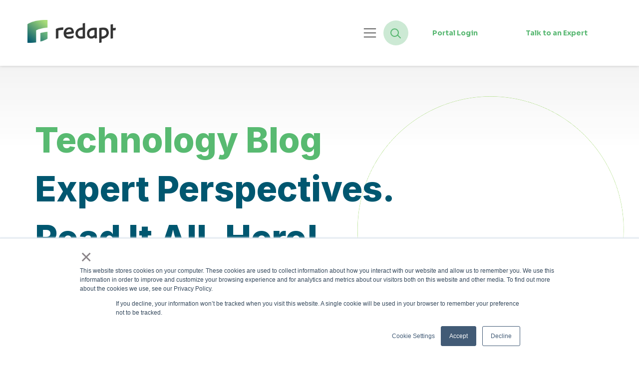

--- FILE ---
content_type: text/html; charset=UTF-8
request_url: https://www.redapt.com/blog/tag/data-center-infrastructure
body_size: 16879
content:
<!doctype html><html lang="en"><head>
    <meta charset="utf-8">
    <title>Technology Blog - Redapt | Data Center Infrastructure</title>
    <link rel="shortcut icon" href="https://www.redapt.com/hubfs/favicon-redapt.ico">
    <meta name="description" content="Data Center Infrastructure | Articles, insights, and adoption strategies about technology from infrastructure to cloud engineering to business transformation written by our team of experts. ">
    
    

    <link rel="stylesheet" href="https://site-assets.fontawesome.com/releases/v6.6.0/css/all.css">
    
    
    
    
    
    <meta name="viewport" content="width=device-width, initial-scale=1">

    <script src="/hs/hsstatic/jquery-libs/static-1.4/jquery/jquery-1.11.2.js"></script>
<script>hsjQuery = window['jQuery'];</script>
    <meta property="og:description" content="Data Center Infrastructure | Articles, insights, and adoption strategies about technology from infrastructure to cloud engineering to business transformation written by our team of experts. ">
    <meta property="og:title" content="Technology Blog - Redapt | Data Center Infrastructure">
    <meta name="twitter:description" content="Data Center Infrastructure | Articles, insights, and adoption strategies about technology from infrastructure to cloud engineering to business transformation written by our team of experts. ">
    <meta name="twitter:title" content="Technology Blog - Redapt | Data Center Infrastructure">

    

    
    <style>
a.cta_button{-moz-box-sizing:content-box !important;-webkit-box-sizing:content-box !important;box-sizing:content-box !important;vertical-align:middle}.hs-breadcrumb-menu{list-style-type:none;margin:0px 0px 0px 0px;padding:0px 0px 0px 0px}.hs-breadcrumb-menu-item{float:left;padding:10px 0px 10px 10px}.hs-breadcrumb-menu-divider:before{content:'›';padding-left:10px}.hs-featured-image-link{border:0}.hs-featured-image{float:right;margin:0 0 20px 20px;max-width:50%}@media (max-width: 568px){.hs-featured-image{float:none;margin:0;width:100%;max-width:100%}}.hs-screen-reader-text{clip:rect(1px, 1px, 1px, 1px);height:1px;overflow:hidden;position:absolute !important;width:1px}
</style>

<link rel="stylesheet" href="https://www.redapt.com/hubfs/hub_generated/template_assets/1/182703533370/1766001152715/template_main.min.css">
<link rel="stylesheet" href="https://www.redapt.com/hubfs/hub_generated/template_assets/1/182703533369/1766001157460/template_blog.min.css">
<link rel="stylesheet" href="https://www.redapt.com/hubfs/hub_generated/template_assets/1/182704206461/1766001158686/template_theme-overrides.min.css">
<link rel="stylesheet" href="https://www.redapt.com/hubfs/hub_generated/module_assets/1/182965459987/1753089044529/module_Header_Module.min.css">
<link rel="stylesheet" href="https://www.redapt.com/hubfs/hub_generated/module_assets/1/183015260734/1744436818315/module_Redapt_Site_Search_Module.min.css">

<style>
  #hs_cos_wrapper_module_173209782821411 .hs-search-field__bar>form { border-radius:px; }

#hs_cos_wrapper_module_173209782821411 .hs-search-field__bar>form>label {}

#hs_cos_wrapper_module_173209782821411 .hs-search-field__bar>form>.hs-search-field__input { border-radius:px; }

#hs_cos_wrapper_module_173209782821411 .hs-search-field__button { border-radius:px; }

#hs_cos_wrapper_module_173209782821411 .hs-search-field__button:hover,
#hs_cos_wrapper_module_173209782821411 .hs-search-field__button:focus {}

#hs_cos_wrapper_module_173209782821411 .hs-search-field__button:active {}

#hs_cos_wrapper_module_173209782821411 .hs-search-field--open .hs-search-field__suggestions { border-radius:px; }

#hs_cos_wrapper_module_173209782821411 .hs-search-field--open .hs-search-field__suggestions a {}

#hs_cos_wrapper_module_173209782821411 .hs-search-field--open .hs-search-field__suggestions a:hover {}

</style>

<link rel="stylesheet" href="https://www.redapt.com/hubfs/hub_generated/module_assets/1/182794618719/1744436807101/module_Customer_Story_Hero_Module.min.css">

<style>
  #hs_cos_wrapper_dnd_area-module-1 .ip_hero_banner .progress_div .progress span {
  background-color:#A7DB78;
  max-width:40%;
  transition:all ease-in-out 3s;
}

#hs_cos_wrapper_dnd_area-module-1 .baseSec {
  position:relative;
  background-color:#FFFFFF;
}

#hs_cos_wrapper_dnd_area-module-1 .baseSec {
  padding-top:100px;
  padding-bottom:100px;
  padding-left:0px;
}

@media (max-width:1200px) {
  #hs_cos_wrapper_dnd_area-module-1 .baseSec {
    padding-top:80px;
    padding-bottom:80px;
  }
}

@media (max-width:767px) {
  #hs_cos_wrapper_dnd_area-module-1 .baseSec {
    padding-top:50px;
    padding-bottom:50px;
  }
}

</style>

<link rel="stylesheet" href="https://www.redapt.com/hubfs/hub_generated/module_assets/1/182975047082/1743162677370/module_Blog_Listing_Module.min.css">

<style>
  #hs_cos_wrapper_dnd_area-module-2 .baseSec {
  position:relative;
  background-color:#F2F1F1;
}

#hs_cos_wrapper_dnd_area-module-2 .baseSec {
  padding-top:100px;
  padding-bottom:100px;
  padding-left:0px;
}

@media (max-width:1200px) {
  #hs_cos_wrapper_dnd_area-module-2 .baseSec {
    padding-top:80px;
    padding-bottom:80px;
  }
}

@media (max-width:767px) {
  #hs_cos_wrapper_dnd_area-module-2 .baseSec {
    padding-top:50px;
    padding-bottom:50px;
  }
}

</style>

<link rel="stylesheet" href="https://www.redapt.com/hubfs/hub_generated/module_assets/1/183836345871/1740935173382/module_Blog_Pagination.css">

<style>
  #hs_cos_wrapper_dnd_area-module-3 .hs-pagination {}

#hs_cos_wrapper_dnd_area-module-3 .hs-pagination__link:not(:last-child) { margin-right:px; }

#hs_cos_wrapper_dnd_area-module-3 .hs-pagination__link--number { border-radius:px; }

#hs_cos_wrapper_dnd_area-module-3 .hs-pagination__link--active {}

#hs_cos_wrapper_dnd_area-module-3 .hs-pagination__link--number:hover,
#hs_cos_wrapper_dnd_area-module-3 .hs-pagination__link--number:focus {}

#hs_cos_wrapper_dnd_area-module-3 .hs-pagination__link--prev,
#hs_cos_wrapper_dnd_area-module-3 .hs-pagination__link--next { border-radius:px; }

#hs_cos_wrapper_dnd_area-module-3 .hs-pagination__link--prev:hover,
#hs_cos_wrapper_dnd_area-module-3 .hs-pagination__link--prev:focus,
#hs_cos_wrapper_dnd_area-module-3 .hs-pagination__link--next:hover,
#hs_cos_wrapper_dnd_area-module-3 .hs-pagination__link--next:focus {}

#hs_cos_wrapper_dnd_area-module-3 .hs-pagination__link--prev>.hs-pagination__link-text,
#hs_cos_wrapper_dnd_area-module-3 .hs-pagination__link--next>.hs-pagination__link-text {}

#hs_cos_wrapper_dnd_area-module-3 .hs-pagination__link--text-and-icon.hs-pagination__link--prev>.hs-pagination__link-icon { margin-right:px; }

#hs_cos_wrapper_dnd_area-module-3 .hs-pagination__link--text-and-icon.hs-pagination__link--next>.hs-pagination__link-icon { margin-left:px; }

#hs_cos_wrapper_dnd_area-module-3 .hs-pagination__link--prev>.hs-pagination__link-icon svg,
#hs_cos_wrapper_dnd_area-module-3 .hs-pagination__link--next>.hs-pagination__link-icon svg {}

#hs_cos_wrapper_dnd_area-module-3 .hs-pagination__link--first,
#hs_cos_wrapper_dnd_area-module-3 .hs-pagination__link--last { border-radius:px; }

#hs_cos_wrapper_dnd_area-module-3 .hs-pagination__link--first:hover,
#hs_cos_wrapper_dnd_area-module-3 .hs-pagination__link--first:focus,
#hs_cos_wrapper_dnd_area-module-3 .hs-pagination__link--last:hover,
#hs_cos_wrapper_dnd_area-module-3 .hs-pagination__link--last:focus {}

#hs_cos_wrapper_dnd_area-module-3 .hs-pagination__link--first>.hs-pagination__link-text,
#hs_cos_wrapper_dnd_area-module-3 .hs-pagination__link--last>.hs-pagination__link-text {}

#hs_cos_wrapper_dnd_area-module-3 .hs-pagination__link--text-and-icon.hs-pagination__link--first>.hs-pagination__link-icon { margin-right:px; }

#hs_cos_wrapper_dnd_area-module-3 .hs-pagination__link--text-and-icon.hs-pagination__link--last>.hs-pagination__link-icon { margin-left:px; }

#hs_cos_wrapper_dnd_area-module-3 .hs-pagination__link--first>.hs-pagination__link-icon svg,
#hs_cos_wrapper_dnd_area-module-3 .hs-pagination__link--last>.hs-pagination__link-icon svg {}

</style>

<link rel="stylesheet" href="https://www.redapt.com/hubfs/hub_generated/module_assets/1/182839475308/1741779455244/module_Our_Knowledge_Center_Module.min.css">

<style>
  #hs_cos_wrapper_dnd_area-module-5 .baseSec {
  position:relative;
  background-color:#FFFFFF;
}

#hs_cos_wrapper_dnd_area-module-5 .baseSec {
  padding-top:100px;
  padding-bottom:100px;
  padding-left:0px;
}

@media (max-width:1200px) {
  #hs_cos_wrapper_dnd_area-module-5 .baseSec {
    padding-top:80px;
    padding-bottom:80px;
  }
}

@media (max-width:1024px) {
  #hs_cos_wrapper_dnd_area-module-5 .knowledge_center_sec .selected_story_list .ss_card-1 { padding:30px 25px 30px; }

  #hs_cos_wrapper_dnd_area-module-5 .knowledge_center_sec .selected_story_list .ss_card-2 { padding:30px 25px 30px; }

  #hs_cos_wrapper_dnd_area-module-5 .knowledge_center_sec .selected_story_list .ss_card-3 { padding:30px 25px 30px; }

  #hs_cos_wrapper_dnd_area-module-5 .knowledge_center_sec .selected_story_list .ss_card-4 { padding:30px 25px 30px; }
}

@media (max-width:767px) {
  #hs_cos_wrapper_dnd_area-module-5 .baseSec {
    padding-top:50px;
    padding-bottom:50px;
  }
}

</style>

<link rel="stylesheet" href="https://www.redapt.com/hubfs/hub_generated/module_assets/1/182834598194/1742197849818/module_Footer_Module.min.css">

<style>
  #hs_cos_wrapper_module_173166418254718 .baseSec {
  position:relative;
  z-index:0;
  background-color:#003E47;
}

#hs_cos_wrapper_module_173166418254718 .baseSec {
  padding-top:65px;
  padding-bottom:65px;
  padding-left:0px;
}

@media (max-width:1200px) {
  #hs_cos_wrapper_module_173166418254718 .baseSec {
    padding-top:60px;
    padding-bottom:60px;
  }
}

@media (max-width:767px) {
  #hs_cos_wrapper_module_173166418254718 .baseSec {
    padding-top:50px;
    padding-bottom:50px;
  }
}

</style>

<style>
  @font-face {
    font-family: "Inter";
    font-weight: 800;
    font-style: normal;
    font-display: swap;
    src: url("/_hcms/googlefonts/Inter/800.woff2") format("woff2"), url("/_hcms/googlefonts/Inter/800.woff") format("woff");
  }
  @font-face {
    font-family: "Inter";
    font-weight: 400;
    font-style: normal;
    font-display: swap;
    src: url("/_hcms/googlefonts/Inter/regular.woff2") format("woff2"), url("/_hcms/googlefonts/Inter/regular.woff") format("woff");
  }
  @font-face {
    font-family: "Inter";
    font-weight: 700;
    font-style: normal;
    font-display: swap;
    src: url("/_hcms/googlefonts/Inter/700.woff2") format("woff2"), url("/_hcms/googlefonts/Inter/700.woff") format("woff");
  }
  @font-face {
    font-family: "Sora";
    font-weight: 800;
    font-style: normal;
    font-display: swap;
    src: url("/_hcms/googlefonts/Sora/800.woff2") format("woff2"), url("/_hcms/googlefonts/Sora/800.woff") format("woff");
  }
  @font-face {
    font-family: "Sora";
    font-weight: 700;
    font-style: normal;
    font-display: swap;
    src: url("/_hcms/googlefonts/Sora/700.woff2") format("woff2"), url("/_hcms/googlefonts/Sora/700.woff") format("woff");
  }
  @font-face {
    font-family: "Sora";
    font-weight: 400;
    font-style: normal;
    font-display: swap;
    src: url("/_hcms/googlefonts/Sora/regular.woff2") format("woff2"), url("/_hcms/googlefonts/Sora/regular.woff") format("woff");
  }
  @font-face {
    font-family: "Sora";
    font-weight: 700;
    font-style: normal;
    font-display: swap;
    src: url("/_hcms/googlefonts/Sora/700.woff2") format("woff2"), url("/_hcms/googlefonts/Sora/700.woff") format("woff");
  }
</style>

<!-- Editor Styles -->
<style id="hs_editor_style" type="text/css">
.dnd_area-row-0-force-full-width-section > .row-fluid {
  max-width: none !important;
}
.dnd_area-row-1-force-full-width-section > .row-fluid {
  max-width: none !important;
}
.dnd_area-row-2-force-full-width-section > .row-fluid {
  max-width: none !important;
}
.dnd_area-row-3-force-full-width-section > .row-fluid {
  max-width: none !important;
}
/* HubSpot Styles (default) */
.dnd_area-row-0-padding {
  padding-top: 0px !important;
  padding-bottom: 0px !important;
  padding-left: 0px !important;
  padding-right: 0px !important;
}
.dnd_area-row-1-padding {
  padding-top: 0px !important;
  padding-bottom: 0px !important;
  padding-left: 0px !important;
  padding-right: 0px !important;
}
.dnd_area-row-2-padding {
  padding-top: 0px !important;
  padding-bottom: 0px !important;
  padding-left: 0px !important;
  padding-right: 0px !important;
}
.dnd_area-row-3-padding {
  padding-top: 0px !important;
  padding-bottom: 0px !important;
  padding-left: 0px !important;
  padding-right: 0px !important;
}
</style>
    
<script data-search_input-config="config_module_173209782821411" type="application/json">
{
  "autosuggest_results_message": "Results for \u201C[[search_term]]\u201D",
  "autosuggest_no_results_message": "There are no autosuggest results for \u201C[[search_term]]\u201D",
  "sr_empty_search_field_message": "There are no suggestions because the search field is empty.",
  "sr_autosuggest_results_message": "There are currently [[number_of_results]] auto-suggested results for [[search_term]]. Navigate to the results list by pressing the down arrow key, or press return to search for all results.",
  "sr_search_field_aria_label": "This is a search field with an auto-suggest feature attached.",
  "sr_search_button_aria_label": "Search"
}
</script>


    
<!--  Added by GoogleAnalytics4 integration -->
<script>
var _hsp = window._hsp = window._hsp || [];
window.dataLayer = window.dataLayer || [];
function gtag(){dataLayer.push(arguments);}

var useGoogleConsentModeV2 = true;
var waitForUpdateMillis = 1000;


if (!window._hsGoogleConsentRunOnce) {
  window._hsGoogleConsentRunOnce = true;

  gtag('consent', 'default', {
    'ad_storage': 'denied',
    'analytics_storage': 'denied',
    'ad_user_data': 'denied',
    'ad_personalization': 'denied',
    'wait_for_update': waitForUpdateMillis
  });

  if (useGoogleConsentModeV2) {
    _hsp.push(['useGoogleConsentModeV2'])
  } else {
    _hsp.push(['addPrivacyConsentListener', function(consent){
      var hasAnalyticsConsent = consent && (consent.allowed || (consent.categories && consent.categories.analytics));
      var hasAdsConsent = consent && (consent.allowed || (consent.categories && consent.categories.advertisement));

      gtag('consent', 'update', {
        'ad_storage': hasAdsConsent ? 'granted' : 'denied',
        'analytics_storage': hasAnalyticsConsent ? 'granted' : 'denied',
        'ad_user_data': hasAdsConsent ? 'granted' : 'denied',
        'ad_personalization': hasAdsConsent ? 'granted' : 'denied'
      });
    }]);
  }
}

gtag('js', new Date());
gtag('set', 'developer_id.dZTQ1Zm', true);
gtag('config', 'G-N07XYTTTSW');
</script>
<script async src="https://www.googletagmanager.com/gtag/js?id=G-N07XYTTTSW"></script>

<!-- /Added by GoogleAnalytics4 integration -->


<!-- Google Tag Manager -->
<script>(function(w,d,s,l,i){w[l]=w[l]||[];w[l].push({'gtm.start':
new Date().getTime(),event:'gtm.js'});var f=d.getElementsByTagName(s)[0],
j=d.createElement(s),dl=l!='dataLayer'?'&l='+l:'';j.async=true;j.src=
'https://www.googletagmanager.com/gtm.js?id='+i+dl;f.parentNode.insertBefore(j,f);
})(window,document,'script','dataLayer','GTM-TZHQHWX');</script>
<!-- End Google Tag Manager -->





<script type="text/javascript">
_linkedin_partner_id = "1232938";
window._linkedin_data_partner_ids = window._linkedin_data_partner_ids || [];
window._linkedin_data_partner_ids.push(_linkedin_partner_id);
</script><script type="text/javascript">
(function(l) {
if (!l){window.lintrk = function(a,b){window.lintrk.q.push([a,b])};
window.lintrk.q=[]}
var s = document.getElementsByTagName("script")[0];
var b = document.createElement("script");
b.type = "text/javascript";b.async = true;
b.src = "https://snap.licdn.com/li.lms-analytics/insight.min.js";
s.parentNode.insertBefore(b, s);})(window.lintrk);
</script>
<noscript>
&lt;img  height="1" width="1" style="display:none;" alt="" src="https://px.ads.linkedin.com/collect/?pid=1232938&amp;amp;fmt=gif"&gt;
</noscript>


<meta name="twitter:site" content="@redapt">
<link rel="next" href="https://www.redapt.com/blog/tag/data-center-infrastructure/page/2">
<meta property="og:url" content="https://www.redapt.com/blog/tag/data-center-infrastructure">
<meta property="og:type" content="blog">
<meta name="twitter:card" content="summary">
<link rel="alternate" type="application/rss+xml" href="https://www.redapt.com/blog/rss.xml">
<meta name="twitter:domain" content="www.redapt.com">
<script src="//platform.linkedin.com/in.js" type="text/javascript">
    lang: en_US
</script>

<meta http-equiv="content-language" content="en">






  <meta name="generator" content="HubSpot"></head>
  <body>
    <div class="body-wrapper   hs-content-id-192120633426 hs-blog-listing hs-blog-id-11355233533">
      
      <div data-global-resource-path="Redapt Theme 2024/templates/partials/header.html"><header class="header">
<!--   <a href="#main-content" class="header__skip">Skip to content</a> -->
  
  
  <div class="container-fluid header-top content-wrapper">
<div class="row-fluid-wrapper">
<div class="row-fluid">
<div class="span12 widget-span widget-type-cell " style="" data-widget-type="cell" data-x="0" data-w="12">

</div><!--end widget-span -->
</div>
</div>
</div>

  
  <div id="hs_cos_wrapper_module_17319993957872" class="hs_cos_wrapper hs_cos_wrapper_widget hs_cos_wrapper_type_module" style="" data-hs-cos-general-type="widget" data-hs-cos-type="module"><div class="header_wrapper">
  <div class="main_header">
    <div class="row align-items-center justify-content-center">
      <div class="left">
        
        <div class="main_logo">
          <a href="https://www.redapt.com/">
            
            <img class="dark" src="https://www.redapt.com/hubfs/e%20signatures/Redapt-Logo-500px.png" alt="Redapt-Logo-500px" loading="lazy">

            
            <img class="light" src="https://www.redapt.com/hubfs/Redap_%202024/Images/Redapt%20Footer%20Logo.svg" alt="Redapt Footer Logo" loading="lazy">
          </a>
        </div>
        
      </div>
      <div class="right">
        <div class="gap-10 d-flex flex-wrap align-items-center justify-content-end">
          <div class="menubtn_div">
            <button class="menu_button" aria-label="Open menu">
              <span class="menu_icons open_icon">
                <svg viewbox="0 0 32 23" fill="none" xmlns="http://www.w3.org/2000/svg">
                  <path d="M1 1H30.8846M1 11.5H30.8846M1 22H30.8846" stroke="#333333" stroke-width="2" stroke-linecap="round" />
                </svg>
              </span>
              <span class="menu_icons close_icon">
                <svg viewbox="0 0 22 20" fill="none" xmlns="http://www.w3.org/2000/svg">
                  <line x1="1.68662" y1="1.27299" x2="20.7454" y2="19.273" stroke="white" stroke-width="2" />
                  <line y1="-1" x2="25.4558" y2="-1" transform="matrix(-0.707107 0.707107 0.707107 0.707107 20.0586 2)" stroke="white" stroke-width="2" />
                </svg>
              </span>
            </button>
          </div>
          <div class="search_button">
            <a href="javascript:void(0)" target="_self" class="search">
              <svg width="50" height="50" viewbox="0 0 50 50" fill="none" xmlns="http://www.w3.org/2000/svg">
                <circle cx="25" cy="25" r="25" fill="#57B770" fill-opacity="0.3" />
                <circle cx="22.5" cy="24.5" r="7.5" stroke="#57B770" stroke-width="2" />
                <path d="M33.2929 35.7071C33.6834 36.0976 34.3166 36.0976 34.7071 35.7071C35.0976 35.3166 35.0976 34.6834 34.7071 34.2929L33.2929 35.7071ZM27.2929 29.7071L33.2929 35.7071L34.7071 34.2929L28.7071 28.2929L27.2929 29.7071Z" fill="#57B770" />
              </svg>
            </a>
          </div>
          <div class="header_button gap-10 d-flex flex-wrap">
            
            <div class="button_2">
              
              
              <a href="https://www.redapt.com/login">
                Portal Login
              </a>
            </div>
            
            
            <div class="button_1">
              
              
              <a href="https://www.redapt.com/clarity-call">
                Talk to an Expert
              </a>
            </div>
            
          </div>
        </div>
      </div>
    </div>
  </div>
  <div class="header_hamburger">
    <div class="container">
      <div class="row">
        <div class="left">
          <div class="d-flex flex-wrap menu_div">
            
            <div class="navigation_div">
              <span id="hs_cos_wrapper_module_17319993957872_" class="hs_cos_wrapper hs_cos_wrapper_widget hs_cos_wrapper_type_menu" style="" data-hs-cos-general-type="widget" data-hs-cos-type="menu"><div id="hs_menu_wrapper_module_17319993957872_" class="hs-menu-wrapper active-branch no-flyouts hs-menu-flow-horizontal" role="navigation" data-sitemap-name="default" data-menu-id="182967419200" aria-label="Navigation Menu">
 <ul role="menu">
  <li class="hs-menu-item hs-menu-depth-1 hs-item-has-children" role="none"><a href="javascript:;" aria-haspopup="true" aria-expanded="false" role="menuitem">Solutions</a>
   <ul role="menu" class="hs-menu-children-wrapper">
    <li class="hs-menu-item hs-menu-depth-2" role="none"><a href="javascript:;" role="menuitem"></a></li>
   </ul></li>
  <li class="hs-menu-item hs-menu-depth-1 hs-item-has-children" role="none"><a href="javascript:;" aria-haspopup="true" aria-expanded="false" role="menuitem">Insights</a>
   <ul role="menu" class="hs-menu-children-wrapper">
    <li class="hs-menu-item hs-menu-depth-2" role="none"><a href="javascript:;" role="menuitem"></a></li>
   </ul></li>
  <li class="hs-menu-item hs-menu-depth-1 hs-item-has-children" role="none"><a href="javascript:;" aria-haspopup="true" aria-expanded="false" role="menuitem">Company</a>
   <ul role="menu" class="hs-menu-children-wrapper">
    <li class="hs-menu-item hs-menu-depth-2" role="none"><a href="javascript:;" role="menuitem"></a></li>
   </ul></li>
  <li class="hs-menu-item hs-menu-depth-1" role="none"><a href="https://www.redapt.com/about/partners" role="menuitem">Partners</a></li>
  <li class="hs-menu-item hs-menu-depth-1 hs-item-has-children" role="none"><a href="javascript:;" aria-haspopup="true" aria-expanded="false" role="menuitem">Contact</a>
   <ul role="menu" class="hs-menu-children-wrapper">
    <li class="hs-menu-item hs-menu-depth-2" role="none"><a href="javascript:;" role="menuitem"></a></li>
   </ul></li>
 </ul>
</div></span>
            </div>
            
            <div class="award_social_div">
              
              <div class="award_image text-center">
                
                <img src="https://www.redapt.com/hubfs/Redap_%202024/Images/LEI_award_logo.svg" alt="LEI_award_logo" loading="lazy">
              </div>
              
              
              <div class="social_media">
                <ul class="d-flex flex-wrap">
                  
                  <li>
                    <a href="https://www.linkedin.com/company/redapt-inc" target="_blank"><i class="fa-brands fa-linkedin-in"></i></a>
                  </li>
                  
                  <li>
                    <a href="https://twitter.com/redapt" target="_blank"><i class="fa-brands fa-x-twitter"></i></a>
                  </li>
                  
                  <li>
                    <a href="https://www.youtube.com/channel/UCRu4pdeqzIjej_0id_XAQqA/featured" target="_blank"><i class="fa-brands fa-youtube"></i></a>
                  </li>
                  
                  <li>
                    <a href="https://www.facebook.com/Redapt/" target="_blank"><i class="fa-brands fa-facebook-f"></i></a>
                  </li>
                  
                  <li>
                    <a href="https://vimeo.com/redapt" target="_blank"><i class="fa-brands fa-vimeo-v"></i></a>
                  </li>
                  
                </ul>
              </div>
              
            </div>
          </div>
        </div>
        <div class="right">
          
          <div class="solutions_menu megamenu megamenu_1">
            <div class="row">
              
              <div class="col col-3 itc_col">
                <div class="itc_card">
                  
                  <div class="icon d-flex flex-wrap align-items-center justify-content-center">
                    
                    <img src="https://www.redapt.com/hubfs/Redapt%20Icons%20-%202025/Capabilities/Rack%20Integration/redapt%20-%20rack%20integration%20-%20white%20icon.svg" alt="redapt - rack integration - white icon" loading="lazy">
                  </div>
                  
                  
                  <div class="content white_h6 white">
                    
                    <h6 class="normal_font">
                      
                      
                      <a class="white" href="https://www.redapt.com/solutions/data-center-infrastructure">
                        Data Center Infrastructure
                      </a>
                    </h6>
                    
                    
                    <p>Enhance your data center infrastructure with tailored solutions that boost performance and efficiency, ensuring rapid growth and exceptional customer experiences.</p>
                    
                  </div>
                  
                </div>
              </div>
              
              <div class="col col-3 itc_col">
                <div class="itc_card">
                  
                  <div class="icon d-flex flex-wrap align-items-center justify-content-center">
                    
                    <img src="https://www.redapt.com/hubfs/Redapt%20Icons%20-%202025/Offerings/Data%20Estate%20Assessment/redapt%20-%20data%20estate%20assessment%20-%20white%20icon.svg" alt="redapt - data estate assessment - white icon" loading="lazy">
                  </div>
                  
                  
                  <div class="content white_h6 white">
                    
                    <h6 class="normal_font">
                      
                      
                      <a class="white" href="https://www.redapt.com/solutions/cybersecurity">
                        Cybersecurity
                      </a>
                    </h6>
                    
                    
                    <p>Fortify your operations with comprehensive cybersecurity solutions that deliver resilient protection and end-to-end risk mitigation.</p>
                    
                  </div>
                  
                </div>
              </div>
              
              <div class="col col-3 itc_col">
                <div class="itc_card">
                  
                  <div class="icon d-flex flex-wrap align-items-center justify-content-center">
                    
                    <img src="https://www.redapt.com/hubfs/Redapt%20Icons%20-%202025/General%20Iconography/Multiple%20Cloud%20Hosting/redapt%20-%20multiple%20cloud%20hosting%20-%20white%20icon.svg" alt="redapt - multiple cloud hosting - white icon" loading="lazy">
                  </div>
                  
                  
                  <div class="content white_h6 white">
                    
                    <h6 class="normal_font">
                      
                      
                      <a class="white" href="https://www.redapt.com/solutions/managed-cloud-services">
                        Managed Cloud Services
                      </a>
                    </h6>
                    
                    
                    <p><span>Align your cloud strategy with your business objectives through our end-to-end managed services, delivering expert oversight across infrastructure, data optimization, and cost control.</span></p>
                    
                  </div>
                  
                </div>
              </div>
              
              <div class="col col-3 itc_col">
                <div class="itc_card">
                  
                  <div class="icon d-flex flex-wrap align-items-center justify-content-center">
                    
                    <img src="https://www.redapt.com/hubfs/Redap_%202024/Images/Cloud_Adoption.svg" alt="Cloud_Adoption" loading="lazy">
                  </div>
                  
                  
                  <div class="content white_h6 white">
                    
                    <h6 class="normal_font">
                      
                      
                      <a class="white" href="https://www.redapt.com/solutions/cloud-adoption">
                        Cloud Adoption
                      </a>
                    </h6>
                    
                    
                    <p>Adopt the cloud confidently with expert guidance on capacity, cloud-native technologies, and a step-by-step path for successful migration.</p>
                    
                  </div>
                  
                </div>
              </div>
              
              <div class="col col-3 itc_col">
                <div class="itc_card">
                  
                  <div class="icon d-flex flex-wrap align-items-center justify-content-center">
                    
                    <img src="https://www.redapt.com/hubfs/Redapt%20Icons%20-%202025/Solution%20Benefits/DevOps%20Adoption/redapt%20-%20devops%20adoption%20-%20white%20icon.svg" alt="redapt - devops adoption - white icon" loading="lazy">
                  </div>
                  
                  
                  <div class="content white_h6 white">
                    
                    <h6 class="normal_font">
                      
                      
                      <a class="white" href="https://www.redapt.com/solutions/devops">
                        DevOps
                      </a>
                    </h6>
                    
                    
                    <p>Energize your software development lifecycle with tailored DevOps to match your needs&nbsp;and workflows.</p>
                    
                  </div>
                  
                </div>
              </div>
              
              <div class="col col-3 itc_col">
                <div class="itc_card">
                  
                  <div class="icon d-flex flex-wrap align-items-center justify-content-center">
                    
                    <img src="https://www.redapt.com/hubfs/Redapt%20Icons%20-%202025/Solution%20Benefits/Data%20Science%20Experiment/redapt%20-%20data%20science%20experiment%20-%20white%20icon.svg" alt="redapt - data science experiment - white icon" loading="lazy">
                  </div>
                  
                  
                  <div class="content white_h6 white">
                    
                    <h6 class="normal_font">
                      
                      
                      <a class="white" href="https://www.redapt.com/solutions/data-analytics">
                        Data Analytics
                      </a>
                    </h6>
                    
                    
                    <p>Successfully adopt advanced analytics capabilities to unlock insights, inform the design of your products, and make smarter decisions.</p>
                    
                  </div>
                  
                </div>
              </div>
              
              <div class="col col-3 itc_col">
                <div class="itc_card">
                  
                  <div class="icon d-flex flex-wrap align-items-center justify-content-center">
                    
                    <img src="https://www.redapt.com/hubfs/Redap_%202024/Images/Artifical_Intelligence.svg" alt="Artifical_Intelligence" loading="lazy">
                  </div>
                  
                  
                  <div class="content white_h6 white">
                    
                    <h6 class="normal_font">
                      
                      
                      <a class="white" href="https://www.redapt.com/solutions/artificial-intelligence">
                        Artificial Intelligence
                      </a>
                    </h6>
                    
                    
                    <p><span>Leverage Artificial Intelligence to&nbsp;generate actionable insights, uncover new revenue opportunities, and drive more informed decision-making.</span></p>
                    
                  </div>
                  
                </div>
              </div>
              
              <div class="col col-3 itc_col">
                <div class="itc_card">
                  
                  <div class="icon d-flex flex-wrap align-items-center justify-content-center">
                    
                    <img src="https://www.redapt.com/hubfs/Redap_%202024/Images/Application_Modernization.svg" alt="Application_Modernization" loading="lazy">
                  </div>
                  
                  
                  <div class="content white_h6 white">
                    
                    <h6 class="normal_font">
                      
                      
                      <a class="white" href="https://www.redapt.com/solutions/application-modernization">
                        Application Modernization
                      </a>
                    </h6>
                    
                    
                    <p>Modernize your applications with advanced development methodologies, driving greater agility, efficiency, and continuous innovation to excel in today’s competitive environment.</p>
                    
                  </div>
                  
                </div>
              </div>
                
            </div>
          </div>
          
          
          <div class="insights_menu megamenu megamenu_2">
            <div class="row">
              
              <div class="ss_col">
                <div class="ss_card f-flex flex-wrap">
                  <div class="content">
                    <div class="small_heading">
                      <h6>
                        BLOG
                      </h6>
                    </div>
                    <div class="main_title">
                      <h6>
                        The latest in infrastructure, technology, and security
                      </h6>
                    </div>
                    <div class="main_content">
                      <p>From emerging innovations to real-world applications, we cover what helps leaders navigate complexity, drive transformation, and make smarter decisions in a rapidly evolving landscape.</p>
                    </div>
                    <div class="post_link">
                      
                      
                      <a href="https://www.redapt.com/blog">
                        <svg viewbox="0 0 50 50" fill="none" xmlns="http://www.w3.org/2000/svg">
                          <circle cx="25" cy="25" r="25" fill="white"></circle>
                          <path d="M28.3906 16L37.3906 25L28.3906 34" stroke="#58BA71" stroke-width="3"></path>
                          <line x1="37" y1="25.5" x2="11" y2="25.5" stroke="#58BA71" stroke-width="3"></line>
                        </svg>
                      </a>  
                    </div>
                  </div>
                </div>
              </div>
              
              <div class="ss_col">
                <div class="ss_card f-flex flex-wrap">
                  <div class="content">
                    <div class="small_heading">
                      <h6>
                        VIDEO CENTER
                      </h6>
                    </div>
                    <div class="main_title">
                      <h6>
                        Go deeper with expert stories, insights, and strategy
                      </h6>
                    </div>
                    <div class="main_content">
                      <p>Your destination for expert conversations, client stories, and diving deep into the latest in infrastructure, technology, and business strategy.</p>
                    </div>
                    <div class="post_link">
                      
                      
                      <a href="https://www.redapt.com/video-library">
                        <svg viewbox="0 0 50 50" fill="none" xmlns="http://www.w3.org/2000/svg">
                          <circle cx="25" cy="25" r="25" fill="white"></circle>
                          <path d="M28.3906 16L37.3906 25L28.3906 34" stroke="#58BA71" stroke-width="3"></path>
                          <line x1="37" y1="25.5" x2="11" y2="25.5" stroke="#58BA71" stroke-width="3"></line>
                        </svg>
                      </a>  
                    </div>
                  </div>
                </div>
              </div>
              
              <div class="ss_col">
                <div class="ss_card f-flex flex-wrap">
                  <div class="content">
                    <div class="small_heading">
                      <h6>
                        CUSTOMER STORIES
                      </h6>
                    </div>
                    <div class="main_title">
                      <h6>
                        Discover how we elevate organizations
                      </h6>
                    </div>
                    <div class="main_content">
                      <p><span>Read some of our customer stories to learn more about how we develop and implement&nbsp;solutions, along with how those solutions have helped our clients and partners.</span></p>
                    </div>
                    <div class="post_link">
                      
                      
                      <a href="https://www.redapt.com/customer-stories">
                        <svg viewbox="0 0 50 50" fill="none" xmlns="http://www.w3.org/2000/svg">
                          <circle cx="25" cy="25" r="25" fill="white"></circle>
                          <path d="M28.3906 16L37.3906 25L28.3906 34" stroke="#58BA71" stroke-width="3"></path>
                          <line x1="37" y1="25.5" x2="11" y2="25.5" stroke="#58BA71" stroke-width="3"></line>
                        </svg>
                      </a>  
                    </div>
                  </div>
                </div>
              </div>
              
              <div class="ss_col">
                <div class="ss_card f-flex flex-wrap">
                  <div class="content">
                    <div class="small_heading">
                      <h6>
                        KNOWLEDGE CENTER
                      </h6>
                    </div>
                    <div class="main_title">
                      <h6>
                        Stay informed with expert guides, trends, and webinars
                      </h6>
                    </div>
                    <div class="main_content">
                      <p>Explore our curated collection of eBooks, guides, and webinars designed to help leaders stay informed and ahead of trends.</p>
                    </div>
                    <div class="post_link">
                      
                      
                      <a href="https://www.redapt.com/insights/knowledge-center">
                        <svg viewbox="0 0 50 50" fill="none" xmlns="http://www.w3.org/2000/svg">
                          <circle cx="25" cy="25" r="25" fill="white"></circle>
                          <path d="M28.3906 16L37.3906 25L28.3906 34" stroke="#58BA71" stroke-width="3"></path>
                          <line x1="37" y1="25.5" x2="11" y2="25.5" stroke="#58BA71" stroke-width="3"></line>
                        </svg>
                      </a>  
                    </div>
                  </div>
                </div>
              </div>
              
            </div>
          </div>
          
          
          <div class="company_menu megamenu megamenu_3">
            <div class="row">
              
              
              <div class="cm_col">
                <div class="cm_card">
                  <div class="d-flex flex-wrap">
                    
                    <div class="cm_img">
                      
                      <img src="https://www.redapt.com/hubfs/_photography/redapt-employee-unboxing-tech.jpg" alt="redapt-employee-unboxing-tech" loading="lazy">
                    </div>
                    
                    <div class="cm_content">
                      <div class="small_heading">
                        <h6>
                          ABOUT US
                        </h6>
                      </div>
                      <div class="main_title">
                        <h6>
                          Get to know our mission, team, and what drives us
                        </h6>
                      </div>
                      <div class="main_content">
                        <p>We specialize in implementing and managing technical solutions to support your infrastructure and digital environments.&nbsp;</p>
                      </div>
                      <div class="post_link">
                        
                        
                        <a href="https://www.redapt.com/about">
                          <svg viewbox="0 0 50 50" fill="none" xmlns="http://www.w3.org/2000/svg">
                            <circle cx="25" cy="25" r="25" fill="white"></circle>
                            <path d="M28.3906 16L37.3906 25L28.3906 34" stroke="#58BA71" stroke-width="3"></path>
                            <line x1="37" y1="25.5" x2="11" y2="25.5" stroke="#58BA71" stroke-width="3"></line>
                          </svg>
                        </a>  
                      </div>
                    </div>
                  </div>
                </div>
              </div>
              
              
              
              <div class="cm_col">
                <div class="cm_card">
                  <div class="d-flex flex-wrap">
                    
                    <div class="cm_img">
                      
                      <img src="https://www.redapt.com/hubfs/RC_DC_6481.jpg" alt="RC_DC_6481" loading="lazy">
                    </div>
                    
                    <div class="cm_content">
                      <div class="small_heading">
                        <h6>
                          LEADERSHIP
                        </h6>
                      </div>
                      <div class="main_title">
                        <h6>
                          Meet the leaders driving innovation and customer success
                        </h6>
                      </div>
                      <div class="main_content">
                        <p>Bringing together decades of experience in technology, business strategy, and customer success.</p>
                      </div>
                      <div class="post_link">
                        
                        
                        <a href="https://www.redapt.com/about/leadership">
                          <svg viewbox="0 0 50 50" fill="none" xmlns="http://www.w3.org/2000/svg">
                            <circle cx="25" cy="25" r="25" fill="white"></circle>
                            <path d="M28.3906 16L37.3906 25L28.3906 34" stroke="#58BA71" stroke-width="3"></path>
                            <line x1="37" y1="25.5" x2="11" y2="25.5" stroke="#58BA71" stroke-width="3"></line>
                          </svg>
                        </a>  
                      </div>
                    </div>
                  </div>
                </div>
              </div>
              
              
              
              <div class="cm_col">
                <div class="cm_card">
                  <div class="d-flex flex-wrap">
                    
                    <div class="cm_img">
                      
                      <img src="https://www.redapt.com/hubfs/aws%20re%20invent%204.png" alt="aws re invent 4" loading="lazy">
                    </div>
                    
                    <div class="cm_content">
                      <div class="small_heading">
                        <h6>
                          Events
                        </h6>
                      </div>
                      <div class="main_title">
                        <h6>
                          Explore Redapt’s upcoming and past events.
                        </h6>
                      </div>
                      <div class="main_content">
                        Upcoming Redapt events on Data Center Infrastructure, Cybersecurity, Cloud, and more...
                      </div>
                      <div class="post_link">
                        
                        
                        <a href="https://www.redapt.com/events">
                          <svg viewbox="0 0 50 50" fill="none" xmlns="http://www.w3.org/2000/svg">
                            <circle cx="25" cy="25" r="25" fill="white"></circle>
                            <path d="M28.3906 16L37.3906 25L28.3906 34" stroke="#58BA71" stroke-width="3"></path>
                            <line x1="37" y1="25.5" x2="11" y2="25.5" stroke="#58BA71" stroke-width="3"></line>
                          </svg>
                        </a>  
                      </div>
                    </div>
                  </div>
                </div>
              </div>
              
              
              
              <div class="cm_col">
                <div class="cm_card">
                  <div class="d-flex flex-wrap">
                    
                    <div class="cm_img">
                      
                      <img src="https://www.redapt.com/hubfs/Redap_%202024/Images/What%20the%20company%20needed%20Image-1.png" alt="What the company needed Image-1" loading="lazy">
                    </div>
                    
                    <div class="cm_content">
                      <div class="small_heading">
                        <h6>
                          CAREERS
                        </h6>
                      </div>
                      <div class="main_title">
                        <h6>
                          Join a team built on impact, collaboration, and growth
                        </h6>
                      </div>
                      <div class="main_content">
                        <p>Build lasting relationships and deliver real-world results.</p>
                      </div>
                      <div class="post_link">
                        
                        
                        <a href="https://www.redapt.com/careers">
                          <svg viewbox="0 0 50 50" fill="none" xmlns="http://www.w3.org/2000/svg">
                            <circle cx="25" cy="25" r="25" fill="white"></circle>
                            <path d="M28.3906 16L37.3906 25L28.3906 34" stroke="#58BA71" stroke-width="3"></path>
                            <line x1="37" y1="25.5" x2="11" y2="25.5" stroke="#58BA71" stroke-width="3"></line>
                          </svg>
                        </a>  
                      </div>
                    </div>
                  </div>
                </div>
              </div>
              
              
              
              <div class="cm_col last">
                <div class="cm_card">
                  <div class="row row-reverse">
                    
                    <div class="cm_img">
                      <div class="img">
                        
                        <img src="https://www.redapt.com/hubfs/_photography/researching-looking-at-screen.jpg" alt="researching-looking-at-screen" loading="lazy">
                      </div>
                    </div>
                    
                    <div class="cm_content">
                      <div class="small_heading">
                        <h6>
                          Newsroom
                        </h6>
                      </div>
                      <div class="main_title">
                        <h6>
                          
                        </h6>
                      </div>
                      <div class="main_content">
                        <div>
<div>
<div>
<p>All the latest news and information from Redapt.</p>
</div>
</div>
</div>
                      </div>
                      <div class="post_link">
                        
                        
                        <a href="https://www.redapt.com/newsroom">
                          <svg viewbox="0 0 50 50" fill="none" xmlns="http://www.w3.org/2000/svg">
                            <circle cx="25" cy="25" r="25" fill="white"></circle>
                            <path d="M28.3906 16L37.3906 25L28.3906 34" stroke="#58BA71" stroke-width="3"></path>
                            <line x1="37" y1="25.5" x2="11" y2="25.5" stroke="#58BA71" stroke-width="3"></line>
                          </svg>
                        </a>  
                      </div>
                    </div>
                  </div>
                </div>
              </div>
              
              
            </div>
          </div>
          
          <div class="contact_menu megamenu megamenu_4">
            <div class="row">
              <div class="contact_left contact_col">
                <div class="contact_content">
                  
                  <div class="title small_h2 white_h2">
                    <h2 class="secondary_font">
                      Actionable Insights.
                    </h2>
                    <h2 class="secondary_font">
                      Make-or-Break Focus Areas.
                    </h2>
                    <h2 class="secondary_font">
                      <span>Experts Save You Time.</span>
                    </h2>
                  </div>
                  
                  <div class="progress_div mt-25 mb-20">
                    <div class="progress active">
                      <span></span>
                    </div>
                  </div>
                  
                  <div class="content white small_font mb-20">
                    <p>Let our experts save you time, money, and stress as you explore solutions. Talk to an expert today!</p>
                  </div>
                  
                  
                  <div class="contact white small_font">
                    <ul>
<li class="mail"><a href="mailto:results@redapt.com">results@redapt.com</a></li>
<li class="phone"><a href="tel:425-882-0400">425-882-0400</a></li>
<li class="location">14051 NE 200th Street, Woodinville, WA 98072</li>
</ul>
                  </div>
                  
                </div>
              </div>
              <div class="contact_right contact_col">
                <div class="contact_form small_h6 white_h6 white_h3">
                  <h6>
                    Contact Us
                  </h6>
                  <span id="hs_cos_wrapper_module_17319993957872_" class="hs_cos_wrapper hs_cos_wrapper_widget hs_cos_wrapper_type_form" style="" data-hs-cos-general-type="widget" data-hs-cos-type="form"><h3 id="hs_cos_wrapper_form_130525271_title" class="hs_cos_wrapper form-title" data-hs-cos-general-type="widget_field" data-hs-cos-type="text"></h3>

<div id="hs_form_target_form_130525271"></div>









</span>
                </div>
              </div>
            </div>
          </div>
        </div>
      </div>
    </div>
    <div class="down_arrow_button mt-55 tabmt-30">
      <svg viewbox="0 0 68 68" fill="none" xmlns="http://www.w3.org/2000/svg">
        <circle cx="34" cy="34" r="33.5" stroke="white" />
        <path d="M33.5 42L32.8075 42.7214L33.5 43.3862L34.1925 42.7214L33.5 42ZM21.6925 29.2786C21.2941 28.8961 20.6611 28.9091 20.2786 29.3075C19.8961 29.7059 19.9091 30.3389 20.3075 30.7214L21.6925 29.2786ZM45.3075 29.2786L32.8075 41.2786L34.1925 42.7214L46.6925 30.7214L45.3075 29.2786ZM34.1925 41.2786L21.6925 29.2786L20.3075 30.7214L32.8075 42.7214L34.1925 41.2786Z" fill="white" />
      </svg>
    </div>
  </div>
</div></div>
  <div class="header_seach_div seach_div">
    <div id="hs_cos_wrapper_module_173209782821411" class="hs_cos_wrapper hs_cos_wrapper_widget hs_cos_wrapper_type_module" style="" data-hs-cos-general-type="widget" data-hs-cos-type="module">






















<div class="hs-search-field">
  <div class="hs-search-field__bar hs-search-field__bar--button-inline  ">
    <form data-hs-do-not-collect="true" class="hs-search-field__form" action="/hs-search-results">

      <label class="hs-search-field__label show-for-sr" for="module_173209782821411-input">This is a search field with an auto-suggest feature attached.</label>

      <input role="combobox" aria-expanded="false" aria-controls="autocomplete-results" aria-label="This is a search field with an auto-suggest feature attached." type="search" class="hs-search-field__input" id="module_173209782821411-input" name="q" autocomplete="off" aria-autocomplete="list" placeholder="Search">

      
      <input type="hidden" name="type" value="SITE_PAGE">
      
      
      <input type="hidden" name="type" value="LANDING_PAGE">
      
      
      <input type="hidden" name="type" value="BLOG_POST">
      <input type="hidden" name="type" value="LISTING_PAGE">
      
      
      
      

      <button class="d-flex align-items-center justify-content-center hs-search-field__button " aria-label="Search">
        
        
        <img src="https://www.redapt.com/hubfs/Redap_%202024/Images/search_arrow_icon.svg" alt="search_arrow_icon">
        
         </button>
      <div class="hs-search-field__suggestions-container ">
        <ul id="autocomplete-results" role="listbox" aria-label="term" class="hs-search-field__suggestions">
          
          <li role="option" tabindex="-1" aria-posinset="1" aria-setsize="0" class="results-for show-for-sr">There are no suggestions because the search field is empty.</li>
          
        </ul>
      </div>
    </form>
  </div>
  <div id="sr-messenger" class="hs-search-sr-message-container show-for-sr" role="status" aria-live="polite" aria-atomic="true">
  </div>
</div>

</div>
  </div>

  

  <div class="container-fluid header-bottom content-wrapper">
<div class="row-fluid-wrapper">
<div class="row-fluid">
<div class="span12 widget-span widget-type-cell " style="" data-widget-type="cell" data-x="0" data-w="12">

</div><!--end widget-span -->
</div>
</div>
</div>

</header></div>
      

      

      <main id="main-content" class="body-container-wrapper">
        
<div class="container-fluid body-container body-container--blog-index">
<div class="row-fluid-wrapper">
<div class="row-fluid">
<div class="span12 widget-span widget-type-cell " style="" data-widget-type="cell" data-x="0" data-w="12">

<div class="row-fluid-wrapper row-depth-1 row-number-1 dnd_area-row-0-force-full-width-section dnd-section dnd_area-row-0-padding">
<div class="row-fluid ">
<div class="span12 widget-span widget-type-custom_widget dnd-module" style="" data-widget-type="custom_widget" data-x="0" data-w="12">
<div id="hs_cos_wrapper_dnd_area-module-1" class="hs_cos_wrapper hs_cos_wrapper_widget hs_cos_wrapper_type_module" style="" data-hs-cos-general-type="widget" data-hs-cos-type="module">
<section class="baseSec ip_hero_banner ">  
 
  <div class="ip_hero_pattern"> 
    <img src="https://www.redapt.com/hubfs/Redap_%202024/Images/Banner%20Shape%20Image.png" alt="Banner Bg Image">
  </div>
 
  <div class="container">
    <div class="ip_hero_content">
      
      <div class="title">
        <h1>
          <span>Technology Blog</span> <br>
          Expert Perspectives. <br>
          Read It All, Here!
        </h1>
      </div>
      
      <div class="progress_div">
        <div class="progress">
          <span></span>
        </div>
      </div>
      
      <div class="content large_font">
        <p>From cloud strategy and data center innovation to cybersecurity, our blog is your resource for staying ahead of a rapidly changing digital landscape.</p>
      </div>
      
    </div>
  </div>
</section>


</div>

</div><!--end widget-span -->
</div><!--end row-->
</div><!--end row-wrapper -->

<div class="row-fluid-wrapper row-depth-1 row-number-2 dnd_area-row-1-padding dnd-section dnd_area-row-1-force-full-width-section">
<div class="row-fluid ">
<div class="span12 widget-span widget-type-custom_widget dnd-module" style="" data-widget-type="custom_widget" data-x="0" data-w="12">
<div id="hs_cos_wrapper_dnd_area-module-2" class="hs_cos_wrapper hs_cos_wrapper_widget hs_cos_wrapper_type_module" style="" data-hs-cos-general-type="widget" data-hs-cos-type="module"><section class="baseSec blogListingSec selected_story_listing_sec ">
  <div class="container">
    <div class="blog-filter">
      
      <h3> Data Center Infrastructure</h3>
      

      <div class="blog-filter-box">
        <div class="small_font partner blog_filter">
          <span class="slected_filter">Tags</span>
          <ul class="filters cspartner">
            <li><a class="" href="https://www.redapt.com/blog/all">All</a></li>
            
            

            <li> <a href="https://www.redapt.com/blog/tag/cloud-adoption" class=" post__cat">Cloud Adoption</a></li>

            

            <li> <a href="https://www.redapt.com/blog/tag/data-center-infrastructure" class="active post__cat">Data Center Infrastructure</a></li>

            

            <li> <a href="https://www.redapt.com/blog/tag/artificial-intelligence" class=" post__cat">Artificial Intelligence</a></li>

            

            <li> <a href="https://www.redapt.com/blog/tag/data-analytics" class=" post__cat">Data Analytics</a></li>

            

            <li> <a href="https://www.redapt.com/blog/tag/devops" class=" post__cat">DevOps</a></li>

            

            <li> <a href="https://www.redapt.com/blog/tag/cybersecurity" class=" post__cat">Cybersecurity</a></li>

            

            <li> <a href="https://www.redapt.com/blog/tag/application-modernization" class=" post__cat">Application Modernization</a></li>

            

            <li> <a href="https://www.redapt.com/blog/tag/managed-cloud-services" class=" post__cat">Managed Cloud Services</a></li>

            

            <li> <a href="https://www.redapt.com/blog/tag/featured" class=" post__cat">Featured</a></li>

            

            <li> <a href="https://www.redapt.com/blog/tag/news" class=" post__cat">News</a></li>

            

            <li> <a href="https://www.redapt.com/blog/tag/tech-we-like" class=" post__cat">Tech We Like</a></li>

            

            <li> <a href="https://www.redapt.com/blog/tag/dell-technologies" class=" post__cat">Dell Technologies</a></li>

            

            <li> <a href="https://www.redapt.com/blog/tag/aws" class=" post__cat">AWS</a></li>

            

            <li> <a href="https://www.redapt.com/blog/tag/nvidia" class=" post__cat">NVIDIA</a></li>

            

            <li> <a href="https://www.redapt.com/blog/tag/nonprofit-industry" class=" post__cat">Nonprofit Industry</a></li>

            
          </ul>
        </div>
      </div>
    </div>
    <div class="blogListingWrapper">

      
      <div class="blog-box">
        <div class="blog-inner-box">       
          <div class="blog-image">
            <a href="https://www.redapt.com/blog/how-to-reduce-data-center-deployment-cycles-with-fully-integrated-racks">
              <img src="https://www.redapt.com/hs-fs/hubfs/How%20to%20Reduce%20Data%20Center%20Deployment%20Cycles%20with%20Fully%20Integrated%20Racks.png?width=905&amp;name=How%20to%20Reduce%20Data%20Center%20Deployment%20Cycles%20with%20Fully%20Integrated%20Racks.png" width="905" srcset="https://www.redapt.com/hs-fs/hubfs/How%20to%20Reduce%20Data%20Center%20Deployment%20Cycles%20with%20Fully%20Integrated%20Racks.png?width=453&amp;name=How%20to%20Reduce%20Data%20Center%20Deployment%20Cycles%20with%20Fully%20Integrated%20Racks.png 453w, https://www.redapt.com/hs-fs/hubfs/How%20to%20Reduce%20Data%20Center%20Deployment%20Cycles%20with%20Fully%20Integrated%20Racks.png?width=905&amp;name=How%20to%20Reduce%20Data%20Center%20Deployment%20Cycles%20with%20Fully%20Integrated%20Racks.png 905w, https://www.redapt.com/hs-fs/hubfs/How%20to%20Reduce%20Data%20Center%20Deployment%20Cycles%20with%20Fully%20Integrated%20Racks.png?width=1358&amp;name=How%20to%20Reduce%20Data%20Center%20Deployment%20Cycles%20with%20Fully%20Integrated%20Racks.png 1358w, https://www.redapt.com/hs-fs/hubfs/How%20to%20Reduce%20Data%20Center%20Deployment%20Cycles%20with%20Fully%20Integrated%20Racks.png?width=1810&amp;name=How%20to%20Reduce%20Data%20Center%20Deployment%20Cycles%20with%20Fully%20Integrated%20Racks.png 1810w, https://www.redapt.com/hs-fs/hubfs/How%20to%20Reduce%20Data%20Center%20Deployment%20Cycles%20with%20Fully%20Integrated%20Racks.png?width=2263&amp;name=How%20to%20Reduce%20Data%20Center%20Deployment%20Cycles%20with%20Fully%20Integrated%20Racks.png 2263w, https://www.redapt.com/hs-fs/hubfs/How%20to%20Reduce%20Data%20Center%20Deployment%20Cycles%20with%20Fully%20Integrated%20Racks.png?width=2715&amp;name=How%20to%20Reduce%20Data%20Center%20Deployment%20Cycles%20with%20Fully%20Integrated%20Racks.png 2715w" sizes="(max-width: 905px) 100vw, 905px"></a>
          </div>
          <div class="blog-box-content">
            <a href="https://www.redapt.com/blog/how-to-reduce-data-center-deployment-cycles-with-fully-integrated-racks">   <h5 class="blog-listing__post-title">How to Reduce Data Center Deployment Cycles with Fully Integrated Racks </h5></a>
            <p class="mt-10">For enterprises managing data center operations, the pressure to scale infrastructure quickly withou...</p>
            <a href="https://www.redapt.com/blog/how-to-reduce-data-center-deployment-cycles-with-fully-integrated-racks"> <span class="blog-listing__post-button button">
              <img src="https://www.redapt.com/hubfs/Redap_%202024/Images/btn-arrow.svg" alt="button arrow">
              </span></a>
          </div>
        </div>
      </div>
      
      <div class="blog-box">
        <div class="blog-inner-box">       
          <div class="blog-image">
            <a href="https://www.redapt.com/blog/how-to-accelerate-appliance-delivery-models-to-meet-isv-demands">
              <img src="https://www.redapt.com/hs-fs/hubfs/_photography/server-install-rack-integration-managed-service.jpg?width=905&amp;name=server-install-rack-integration-managed-service.jpg" width="905" srcset="https://www.redapt.com/hs-fs/hubfs/_photography/server-install-rack-integration-managed-service.jpg?width=453&amp;name=server-install-rack-integration-managed-service.jpg 453w, https://www.redapt.com/hs-fs/hubfs/_photography/server-install-rack-integration-managed-service.jpg?width=905&amp;name=server-install-rack-integration-managed-service.jpg 905w, https://www.redapt.com/hs-fs/hubfs/_photography/server-install-rack-integration-managed-service.jpg?width=1358&amp;name=server-install-rack-integration-managed-service.jpg 1358w, https://www.redapt.com/hs-fs/hubfs/_photography/server-install-rack-integration-managed-service.jpg?width=1810&amp;name=server-install-rack-integration-managed-service.jpg 1810w, https://www.redapt.com/hs-fs/hubfs/_photography/server-install-rack-integration-managed-service.jpg?width=2263&amp;name=server-install-rack-integration-managed-service.jpg 2263w, https://www.redapt.com/hs-fs/hubfs/_photography/server-install-rack-integration-managed-service.jpg?width=2715&amp;name=server-install-rack-integration-managed-service.jpg 2715w" sizes="(max-width: 905px) 100vw, 905px"></a>
          </div>
          <div class="blog-box-content">
            <a href="https://www.redapt.com/blog/how-to-accelerate-appliance-delivery-models-to-meet-isv-demands">   <h5 class="blog-listing__post-title">How to Accelerate Appliance Delivery Models to Meet ISV Demands </h5></a>
            <p class="mt-10">Customers increasingly push Independent Software Vendors (ISVs) toward appliance-based solutions bec...</p>
            <a href="https://www.redapt.com/blog/how-to-accelerate-appliance-delivery-models-to-meet-isv-demands"> <span class="blog-listing__post-button button">
              <img src="https://www.redapt.com/hubfs/Redap_%202024/Images/btn-arrow.svg" alt="button arrow">
              </span></a>
          </div>
        </div>
      </div>
      
      <div class="blog-box">
        <div class="blog-inner-box">       
          <div class="blog-image">
            <a href="https://www.redapt.com/blog/when-does-a-systems-integrator-make-business-sense">
              <img src="https://www.redapt.com/hs-fs/hubfs/_photography/server-racks-room.jpg?width=905&amp;name=server-racks-room.jpg" width="905" srcset="https://www.redapt.com/hs-fs/hubfs/_photography/server-racks-room.jpg?width=453&amp;name=server-racks-room.jpg 453w, https://www.redapt.com/hs-fs/hubfs/_photography/server-racks-room.jpg?width=905&amp;name=server-racks-room.jpg 905w, https://www.redapt.com/hs-fs/hubfs/_photography/server-racks-room.jpg?width=1358&amp;name=server-racks-room.jpg 1358w, https://www.redapt.com/hs-fs/hubfs/_photography/server-racks-room.jpg?width=1810&amp;name=server-racks-room.jpg 1810w, https://www.redapt.com/hs-fs/hubfs/_photography/server-racks-room.jpg?width=2263&amp;name=server-racks-room.jpg 2263w, https://www.redapt.com/hs-fs/hubfs/_photography/server-racks-room.jpg?width=2715&amp;name=server-racks-room.jpg 2715w" sizes="(max-width: 905px) 100vw, 905px"></a>
          </div>
          <div class="blog-box-content">
            <a href="https://www.redapt.com/blog/when-does-a-systems-integrator-make-business-sense">   <h5 class="blog-listing__post-title">When Does a Systems Integrator Make Business Sense? </h5></a>
            <p class="mt-10">It’s natural for businesses to try to save money by taking on their own system integration (SI). How...</p>
            <a href="https://www.redapt.com/blog/when-does-a-systems-integrator-make-business-sense"> <span class="blog-listing__post-button button">
              <img src="https://www.redapt.com/hubfs/Redap_%202024/Images/btn-arrow.svg" alt="button arrow">
              </span></a>
          </div>
        </div>
      </div>
      
      <div class="blog-box">
        <div class="blog-inner-box">       
          <div class="blog-image">
            <a href="https://www.redapt.com/blog/deploy-data-center-infrastructure-at-scale">
              <img src="https://www.redapt.com/hs-fs/hubfs/_illustrations/First_article_banner.jpg?width=905&amp;name=First_article_banner.jpg" width="905" srcset="https://www.redapt.com/hs-fs/hubfs/_illustrations/First_article_banner.jpg?width=453&amp;name=First_article_banner.jpg 453w, https://www.redapt.com/hs-fs/hubfs/_illustrations/First_article_banner.jpg?width=905&amp;name=First_article_banner.jpg 905w, https://www.redapt.com/hs-fs/hubfs/_illustrations/First_article_banner.jpg?width=1358&amp;name=First_article_banner.jpg 1358w, https://www.redapt.com/hs-fs/hubfs/_illustrations/First_article_banner.jpg?width=1810&amp;name=First_article_banner.jpg 1810w, https://www.redapt.com/hs-fs/hubfs/_illustrations/First_article_banner.jpg?width=2263&amp;name=First_article_banner.jpg 2263w, https://www.redapt.com/hs-fs/hubfs/_illustrations/First_article_banner.jpg?width=2715&amp;name=First_article_banner.jpg 2715w" sizes="(max-width: 905px) 100vw, 905px"></a>
          </div>
          <div class="blog-box-content">
            <a href="https://www.redapt.com/blog/deploy-data-center-infrastructure-at-scale">   <h5 class="blog-listing__post-title">Deploy Data Center Infrastructure At Scale </h5></a>
            <p class="mt-10">Designing and delivering perfect racks has always been a collaborative effort, but with many datacen...</p>
            <a href="https://www.redapt.com/blog/deploy-data-center-infrastructure-at-scale"> <span class="blog-listing__post-button button">
              <img src="https://www.redapt.com/hubfs/Redap_%202024/Images/btn-arrow.svg" alt="button arrow">
              </span></a>
          </div>
        </div>
      </div>
      
      <div class="blog-box">
        <div class="blog-inner-box">       
          <div class="blog-image">
            <a href="https://www.redapt.com/blog/5-common-challenges-of-diy-infrastructure-integration">
              <img src="https://www.redapt.com/hs-fs/hubfs/Imported%20sitepage%20images/p370938.tf_3CECDE22-B757-87E0-0B95172C53940A54.redapt_blog-WideImage_integration-center-1.jpg?width=905&amp;name=p370938.tf_3CECDE22-B757-87E0-0B95172C53940A54.redapt_blog-WideImage_integration-center-1.jpg" width="905" srcset="https://www.redapt.com/hs-fs/hubfs/Imported%20sitepage%20images/p370938.tf_3CECDE22-B757-87E0-0B95172C53940A54.redapt_blog-WideImage_integration-center-1.jpg?width=453&amp;name=p370938.tf_3CECDE22-B757-87E0-0B95172C53940A54.redapt_blog-WideImage_integration-center-1.jpg 453w, https://www.redapt.com/hs-fs/hubfs/Imported%20sitepage%20images/p370938.tf_3CECDE22-B757-87E0-0B95172C53940A54.redapt_blog-WideImage_integration-center-1.jpg?width=905&amp;name=p370938.tf_3CECDE22-B757-87E0-0B95172C53940A54.redapt_blog-WideImage_integration-center-1.jpg 905w, https://www.redapt.com/hs-fs/hubfs/Imported%20sitepage%20images/p370938.tf_3CECDE22-B757-87E0-0B95172C53940A54.redapt_blog-WideImage_integration-center-1.jpg?width=1358&amp;name=p370938.tf_3CECDE22-B757-87E0-0B95172C53940A54.redapt_blog-WideImage_integration-center-1.jpg 1358w, https://www.redapt.com/hs-fs/hubfs/Imported%20sitepage%20images/p370938.tf_3CECDE22-B757-87E0-0B95172C53940A54.redapt_blog-WideImage_integration-center-1.jpg?width=1810&amp;name=p370938.tf_3CECDE22-B757-87E0-0B95172C53940A54.redapt_blog-WideImage_integration-center-1.jpg 1810w, https://www.redapt.com/hs-fs/hubfs/Imported%20sitepage%20images/p370938.tf_3CECDE22-B757-87E0-0B95172C53940A54.redapt_blog-WideImage_integration-center-1.jpg?width=2263&amp;name=p370938.tf_3CECDE22-B757-87E0-0B95172C53940A54.redapt_blog-WideImage_integration-center-1.jpg 2263w, https://www.redapt.com/hs-fs/hubfs/Imported%20sitepage%20images/p370938.tf_3CECDE22-B757-87E0-0B95172C53940A54.redapt_blog-WideImage_integration-center-1.jpg?width=2715&amp;name=p370938.tf_3CECDE22-B757-87E0-0B95172C53940A54.redapt_blog-WideImage_integration-center-1.jpg 2715w" sizes="(max-width: 905px) 100vw, 905px"></a>
          </div>
          <div class="blog-box-content">
            <a href="https://www.redapt.com/blog/5-common-challenges-of-diy-infrastructure-integration">   <h5 class="blog-listing__post-title">5 Common Challenges of DIY Infrastructure Integration </h5></a>
            <p class="mt-10">In a perfect world, integrating new enterprise infrastructure would be as simple as purchasing preco...</p>
            <a href="https://www.redapt.com/blog/5-common-challenges-of-diy-infrastructure-integration"> <span class="blog-listing__post-button button">
              <img src="https://www.redapt.com/hubfs/Redap_%202024/Images/btn-arrow.svg" alt="button arrow">
              </span></a>
          </div>
        </div>
      </div>
      
      <div class="blog-box">
        <div class="blog-inner-box">       
          <div class="blog-image">
            <a href="https://www.redapt.com/blog/navigating-technological-challenges-how-redapt-can-drive-your-success">
              <img src="https://www.redapt.com/hs-fs/hubfs/Redapt---December-Blog---Helping-You-Navigate-Technological-Challenges_banner.jpg?width=905&amp;name=Redapt---December-Blog---Helping-You-Navigate-Technological-Challenges_banner.jpg" width="905" srcset="https://www.redapt.com/hs-fs/hubfs/Redapt---December-Blog---Helping-You-Navigate-Technological-Challenges_banner.jpg?width=453&amp;name=Redapt---December-Blog---Helping-You-Navigate-Technological-Challenges_banner.jpg 453w, https://www.redapt.com/hs-fs/hubfs/Redapt---December-Blog---Helping-You-Navigate-Technological-Challenges_banner.jpg?width=905&amp;name=Redapt---December-Blog---Helping-You-Navigate-Technological-Challenges_banner.jpg 905w, https://www.redapt.com/hs-fs/hubfs/Redapt---December-Blog---Helping-You-Navigate-Technological-Challenges_banner.jpg?width=1358&amp;name=Redapt---December-Blog---Helping-You-Navigate-Technological-Challenges_banner.jpg 1358w, https://www.redapt.com/hs-fs/hubfs/Redapt---December-Blog---Helping-You-Navigate-Technological-Challenges_banner.jpg?width=1810&amp;name=Redapt---December-Blog---Helping-You-Navigate-Technological-Challenges_banner.jpg 1810w, https://www.redapt.com/hs-fs/hubfs/Redapt---December-Blog---Helping-You-Navigate-Technological-Challenges_banner.jpg?width=2263&amp;name=Redapt---December-Blog---Helping-You-Navigate-Technological-Challenges_banner.jpg 2263w, https://www.redapt.com/hs-fs/hubfs/Redapt---December-Blog---Helping-You-Navigate-Technological-Challenges_banner.jpg?width=2715&amp;name=Redapt---December-Blog---Helping-You-Navigate-Technological-Challenges_banner.jpg 2715w" sizes="(max-width: 905px) 100vw, 905px"></a>
          </div>
          <div class="blog-box-content">
            <a href="https://www.redapt.com/blog/navigating-technological-challenges-how-redapt-can-drive-your-success">   <h5 class="blog-listing__post-title">Navigating Technological Challenges: How Redapt Can Drive Your Success </h5></a>
            <p class="mt-10">Businesses must learn to leverage the latest technology to maintain a competitive advantage … or let...</p>
            <a href="https://www.redapt.com/blog/navigating-technological-challenges-how-redapt-can-drive-your-success"> <span class="blog-listing__post-button button">
              <img src="https://www.redapt.com/hubfs/Redap_%202024/Images/btn-arrow.svg" alt="button arrow">
              </span></a>
          </div>
        </div>
      </div>
      
      <div class="blog-box">
        <div class="blog-inner-box">       
          <div class="blog-image">
            <a href="https://www.redapt.com/blog/optimizing-and-securing-the-ci/cd-process-on-aws">
              <img src="https://www.redapt.com/hs-fs/hubfs/AdobeStock_1027502808.jpeg?width=905&amp;name=AdobeStock_1027502808.jpeg" width="905" srcset="https://www.redapt.com/hs-fs/hubfs/AdobeStock_1027502808.jpeg?width=453&amp;name=AdobeStock_1027502808.jpeg 453w, https://www.redapt.com/hs-fs/hubfs/AdobeStock_1027502808.jpeg?width=905&amp;name=AdobeStock_1027502808.jpeg 905w, https://www.redapt.com/hs-fs/hubfs/AdobeStock_1027502808.jpeg?width=1358&amp;name=AdobeStock_1027502808.jpeg 1358w, https://www.redapt.com/hs-fs/hubfs/AdobeStock_1027502808.jpeg?width=1810&amp;name=AdobeStock_1027502808.jpeg 1810w, https://www.redapt.com/hs-fs/hubfs/AdobeStock_1027502808.jpeg?width=2263&amp;name=AdobeStock_1027502808.jpeg 2263w, https://www.redapt.com/hs-fs/hubfs/AdobeStock_1027502808.jpeg?width=2715&amp;name=AdobeStock_1027502808.jpeg 2715w" sizes="(max-width: 905px) 100vw, 905px"></a>
          </div>
          <div class="blog-box-content">
            <a href="https://www.redapt.com/blog/optimizing-and-securing-the-ci/cd-process-on-aws">   <h5 class="blog-listing__post-title">Optimizing and Securing the CI/CD Process on AWS </h5></a>
            <p class="mt-10">CI/CD isn’t just a technical process—it’s a business enabler. Efficient development pipelines allow ...</p>
            <a href="https://www.redapt.com/blog/optimizing-and-securing-the-ci/cd-process-on-aws"> <span class="blog-listing__post-button button">
              <img src="https://www.redapt.com/hubfs/Redap_%202024/Images/btn-arrow.svg" alt="button arrow">
              </span></a>
          </div>
        </div>
      </div>
      
      <div class="blog-box">
        <div class="blog-inner-box">       
          <div class="blog-image">
            <a href="https://www.redapt.com/blog/the-state-of-tech-sustainability">
              <img src="https://www.redapt.com/hs-fs/hubfs/AdobeStock_626041374.jpeg?width=905&amp;name=AdobeStock_626041374.jpeg" width="905" srcset="https://www.redapt.com/hs-fs/hubfs/AdobeStock_626041374.jpeg?width=453&amp;name=AdobeStock_626041374.jpeg 453w, https://www.redapt.com/hs-fs/hubfs/AdobeStock_626041374.jpeg?width=905&amp;name=AdobeStock_626041374.jpeg 905w, https://www.redapt.com/hs-fs/hubfs/AdobeStock_626041374.jpeg?width=1358&amp;name=AdobeStock_626041374.jpeg 1358w, https://www.redapt.com/hs-fs/hubfs/AdobeStock_626041374.jpeg?width=1810&amp;name=AdobeStock_626041374.jpeg 1810w, https://www.redapt.com/hs-fs/hubfs/AdobeStock_626041374.jpeg?width=2263&amp;name=AdobeStock_626041374.jpeg 2263w, https://www.redapt.com/hs-fs/hubfs/AdobeStock_626041374.jpeg?width=2715&amp;name=AdobeStock_626041374.jpeg 2715w" sizes="(max-width: 905px) 100vw, 905px"></a>
          </div>
          <div class="blog-box-content">
            <a href="https://www.redapt.com/blog/the-state-of-tech-sustainability">   <h5 class="blog-listing__post-title">The State of Tech Sustainability </h5></a>
            <p class="mt-10">There are approximately 10,978 datacenters worldwide, and nearly half of them are in the United Stat...</p>
            <a href="https://www.redapt.com/blog/the-state-of-tech-sustainability"> <span class="blog-listing__post-button button">
              <img src="https://www.redapt.com/hubfs/Redap_%202024/Images/btn-arrow.svg" alt="button arrow">
              </span></a>
          </div>
        </div>
      </div>
      
      <div class="blog-box">
        <div class="blog-inner-box">       
          <div class="blog-image">
            <a href="https://www.redapt.com/blog/nervous-about-where-vmware-is-going-here-are-some-paths-forward">
              <img src="https://www.redapt.com/hs-fs/hubfs/AdobeStock_626406749.jpeg?width=905&amp;name=AdobeStock_626406749.jpeg" width="905" srcset="https://www.redapt.com/hs-fs/hubfs/AdobeStock_626406749.jpeg?width=453&amp;name=AdobeStock_626406749.jpeg 453w, https://www.redapt.com/hs-fs/hubfs/AdobeStock_626406749.jpeg?width=905&amp;name=AdobeStock_626406749.jpeg 905w, https://www.redapt.com/hs-fs/hubfs/AdobeStock_626406749.jpeg?width=1358&amp;name=AdobeStock_626406749.jpeg 1358w, https://www.redapt.com/hs-fs/hubfs/AdobeStock_626406749.jpeg?width=1810&amp;name=AdobeStock_626406749.jpeg 1810w, https://www.redapt.com/hs-fs/hubfs/AdobeStock_626406749.jpeg?width=2263&amp;name=AdobeStock_626406749.jpeg 2263w, https://www.redapt.com/hs-fs/hubfs/AdobeStock_626406749.jpeg?width=2715&amp;name=AdobeStock_626406749.jpeg 2715w" sizes="(max-width: 905px) 100vw, 905px"></a>
          </div>
          <div class="blog-box-content">
            <a href="https://www.redapt.com/blog/nervous-about-where-vmware-is-going-here-are-some-paths-forward">   <h5 class="blog-listing__post-title">Nervous About Where VMware Is Going? Here Are Some Paths Forward </h5></a>
            <p class="mt-10">When chipmaker Broadcom acquired VMware for a cool $61 billion this past November, one of the first ...</p>
            <a href="https://www.redapt.com/blog/nervous-about-where-vmware-is-going-here-are-some-paths-forward"> <span class="blog-listing__post-button button">
              <img src="https://www.redapt.com/hubfs/Redap_%202024/Images/btn-arrow.svg" alt="button arrow">
              </span></a>
          </div>
        </div>
      </div>
      
      <div class="blog-box">
        <div class="blog-inner-box">       
          <div class="blog-image">
            <a href="https://www.redapt.com/blog/storage-in-the-cloud">
              <img src="https://www.redapt.com/hs-fs/hubfs/AdobeStock_603038421.jpeg?width=905&amp;name=AdobeStock_603038421.jpeg" width="905" srcset="https://www.redapt.com/hs-fs/hubfs/AdobeStock_603038421.jpeg?width=453&amp;name=AdobeStock_603038421.jpeg 453w, https://www.redapt.com/hs-fs/hubfs/AdobeStock_603038421.jpeg?width=905&amp;name=AdobeStock_603038421.jpeg 905w, https://www.redapt.com/hs-fs/hubfs/AdobeStock_603038421.jpeg?width=1358&amp;name=AdobeStock_603038421.jpeg 1358w, https://www.redapt.com/hs-fs/hubfs/AdobeStock_603038421.jpeg?width=1810&amp;name=AdobeStock_603038421.jpeg 1810w, https://www.redapt.com/hs-fs/hubfs/AdobeStock_603038421.jpeg?width=2263&amp;name=AdobeStock_603038421.jpeg 2263w, https://www.redapt.com/hs-fs/hubfs/AdobeStock_603038421.jpeg?width=2715&amp;name=AdobeStock_603038421.jpeg 2715w" sizes="(max-width: 905px) 100vw, 905px"></a>
          </div>
          <div class="blog-box-content">
            <a href="https://www.redapt.com/blog/storage-in-the-cloud">   <h5 class="blog-listing__post-title">Storage in the Cloud </h5></a>
            <p class="mt-10">Public cloud storage promises agility, scalability, and endless capacity. However, for many organiza...</p>
            <a href="https://www.redapt.com/blog/storage-in-the-cloud"> <span class="blog-listing__post-button button">
              <img src="https://www.redapt.com/hubfs/Redap_%202024/Images/btn-arrow.svg" alt="button arrow">
              </span></a>
          </div>
        </div>
      </div>
      
      <div class="blog-box">
        <div class="blog-inner-box">       
          <div class="blog-image">
            <a href="https://www.redapt.com/blog/the-crucial-role-of-cost-optimization-in-digital-transformation-and-the-aws-well-architected-framework">
              <img src="https://www.redapt.com/hs-fs/hubfs/AdobeStock_168425228.jpeg?width=905&amp;name=AdobeStock_168425228.jpeg" width="905" srcset="https://www.redapt.com/hs-fs/hubfs/AdobeStock_168425228.jpeg?width=453&amp;name=AdobeStock_168425228.jpeg 453w, https://www.redapt.com/hs-fs/hubfs/AdobeStock_168425228.jpeg?width=905&amp;name=AdobeStock_168425228.jpeg 905w, https://www.redapt.com/hs-fs/hubfs/AdobeStock_168425228.jpeg?width=1358&amp;name=AdobeStock_168425228.jpeg 1358w, https://www.redapt.com/hs-fs/hubfs/AdobeStock_168425228.jpeg?width=1810&amp;name=AdobeStock_168425228.jpeg 1810w, https://www.redapt.com/hs-fs/hubfs/AdobeStock_168425228.jpeg?width=2263&amp;name=AdobeStock_168425228.jpeg 2263w, https://www.redapt.com/hs-fs/hubfs/AdobeStock_168425228.jpeg?width=2715&amp;name=AdobeStock_168425228.jpeg 2715w" sizes="(max-width: 905px) 100vw, 905px"></a>
          </div>
          <div class="blog-box-content">
            <a href="https://www.redapt.com/blog/the-crucial-role-of-cost-optimization-in-digital-transformation-and-the-aws-well-architected-framework">   <h5 class="blog-listing__post-title">The Crucial Role of Cost Optimization in Digital Transformation and the AWS Well-Architected Framework </h5></a>
            <p class="mt-10">As organizations embrace containerization, the significance of efficient cost optimization emerges a...</p>
            <a href="https://www.redapt.com/blog/the-crucial-role-of-cost-optimization-in-digital-transformation-and-the-aws-well-architected-framework"> <span class="blog-listing__post-button button">
              <img src="https://www.redapt.com/hubfs/Redap_%202024/Images/btn-arrow.svg" alt="button arrow">
              </span></a>
          </div>
        </div>
      </div>
      
      <div class="blog-box">
        <div class="blog-inner-box">       
          <div class="blog-image">
            <a href="https://www.redapt.com/blog/slash-cloud-costs-by-70-with-redapts-container-cost-optimization-with-aws-and-amd-offering">
              <img src="https://www.redapt.com/hs-fs/hubfs/Slash%20Cloud%20Costs_CCO%20Optimization%20with%20AWS%20and%20AMD%20Offering_Header.png?width=905&amp;name=Slash%20Cloud%20Costs_CCO%20Optimization%20with%20AWS%20and%20AMD%20Offering_Header.png" width="905" srcset="https://www.redapt.com/hs-fs/hubfs/Slash%20Cloud%20Costs_CCO%20Optimization%20with%20AWS%20and%20AMD%20Offering_Header.png?width=453&amp;name=Slash%20Cloud%20Costs_CCO%20Optimization%20with%20AWS%20and%20AMD%20Offering_Header.png 453w, https://www.redapt.com/hs-fs/hubfs/Slash%20Cloud%20Costs_CCO%20Optimization%20with%20AWS%20and%20AMD%20Offering_Header.png?width=905&amp;name=Slash%20Cloud%20Costs_CCO%20Optimization%20with%20AWS%20and%20AMD%20Offering_Header.png 905w, https://www.redapt.com/hs-fs/hubfs/Slash%20Cloud%20Costs_CCO%20Optimization%20with%20AWS%20and%20AMD%20Offering_Header.png?width=1358&amp;name=Slash%20Cloud%20Costs_CCO%20Optimization%20with%20AWS%20and%20AMD%20Offering_Header.png 1358w, https://www.redapt.com/hs-fs/hubfs/Slash%20Cloud%20Costs_CCO%20Optimization%20with%20AWS%20and%20AMD%20Offering_Header.png?width=1810&amp;name=Slash%20Cloud%20Costs_CCO%20Optimization%20with%20AWS%20and%20AMD%20Offering_Header.png 1810w, https://www.redapt.com/hs-fs/hubfs/Slash%20Cloud%20Costs_CCO%20Optimization%20with%20AWS%20and%20AMD%20Offering_Header.png?width=2263&amp;name=Slash%20Cloud%20Costs_CCO%20Optimization%20with%20AWS%20and%20AMD%20Offering_Header.png 2263w, https://www.redapt.com/hs-fs/hubfs/Slash%20Cloud%20Costs_CCO%20Optimization%20with%20AWS%20and%20AMD%20Offering_Header.png?width=2715&amp;name=Slash%20Cloud%20Costs_CCO%20Optimization%20with%20AWS%20and%20AMD%20Offering_Header.png 2715w" sizes="(max-width: 905px) 100vw, 905px"></a>
          </div>
          <div class="blog-box-content">
            <a href="https://www.redapt.com/blog/slash-cloud-costs-by-70-with-redapts-container-cost-optimization-with-aws-and-amd-offering">   <h5 class="blog-listing__post-title">Slash Cloud Costs by 70% with Redapt's Container Cost Optimization with AWS and AMD Offering </h5></a>
            <p class="mt-10">Get ready to revolutionize your cloud spending with our Container Cost Optimization offering, powere...</p>
            <a href="https://www.redapt.com/blog/slash-cloud-costs-by-70-with-redapts-container-cost-optimization-with-aws-and-amd-offering"> <span class="blog-listing__post-button button">
              <img src="https://www.redapt.com/hubfs/Redap_%202024/Images/btn-arrow.svg" alt="button arrow">
              </span></a>
          </div>
        </div>
      </div>
      
    </div>

    <div class="no-results text-center mt-50 tabmt-30 mobmt-0" id="no-results" style="display: none;">
      <h5>
        No Customer Stories found. Please check back later.
      </h5>
    </div>
    <div class="loadmore_button d-flex flex-wrap align-items-center justify-content-center">
      <div class="button_div button_2">
        <a id="csLoadMore" href="javascript:void(0);" rel="noopener" target="_self" class="mt-15 maxtabmb-15 mobmb-30" style="display:none;">
          Load More
        </a>
      </div>
    </div>

  </div>
</section>

</div>

</div><!--end widget-span -->
</div><!--end row-->
</div><!--end row-wrapper -->

<div class="row-fluid-wrapper row-depth-1 row-number-3 dnd_area-row-2-force-full-width-section dnd_area-row-2-padding dnd-section">
<div class="row-fluid ">
<div class="span12 widget-span widget-type-custom_widget dnd-module" style="" data-widget-type="custom_widget" data-x="0" data-w="12">
<div id="hs_cos_wrapper_dnd_area-module-3" class="hs_cos_wrapper hs_cos_wrapper_widget hs_cos_wrapper_type_module" style="" data-hs-cos-general-type="widget" data-hs-cos-type="module">



































<div class="blogPaginationSec">
  <div class="container">
    
    <nav aria-label="Pagination navigation" role="navigation" class="hs-pagination">
      

      

      

      

      

      

      

      

      
      
      

      
      
      
      
      
      <a class="hs-pagination__link hs-pagination__link--number hs-pagination__link--active" aria-label="Go to page 1" aria-current="true" href="https://www.redapt.com/blog/tag/data-center-infrastructure">
        1
      </a>
      
      
      
      
      
      
      <a class="hs-pagination__link hs-pagination__link--number " aria-label="Go to page 2" href="https://www.redapt.com/blog/tag/data-center-infrastructure/page/2">
        2
      </a>
      
      
      
      
      
      
      <a class="hs-pagination__link hs-pagination__link--number " aria-label="Go to page 3" href="https://www.redapt.com/blog/tag/data-center-infrastructure/page/3">
        3
      </a>
      
      
      
      
      
      
      <a class="hs-pagination__link hs-pagination__link--number " aria-label="Go to page 4" href="https://www.redapt.com/blog/tag/data-center-infrastructure/page/4">
        4
      </a>
      
      
      
      
      
      
      <a class="hs-pagination__link hs-pagination__link--number " aria-label="Go to page 5" href="https://www.redapt.com/blog/tag/data-center-infrastructure/page/5">
        5
      </a>
      
      

      

      

      
      <a class="hs-pagination__link hs-pagination__link--next hs-pagination__link--text-and-icon" href="https://www.redapt.com/blog/tag/data-center-infrastructure/page/2">
        
        <span class="hs-pagination__link-text hs-pagination__show-for-sr--mobile">
          Next
        </span>
        
        
        <span id="hs_cos_wrapper_dnd_area-module-3_hs_next_icon" class="hs_cos_wrapper hs_cos_wrapper_widget hs_cos_wrapper_type_icon hs-pagination__link-icon" style="" data-hs-cos-general-type="widget" data-hs-cos-type="icon"><svg version="1.0" xmlns="http://www.w3.org/2000/svg" viewbox="0 0 256 512" aria-hidden="true"><g id="angle-right1_layer"><path d="M224.3 273l-136 136c-9.4 9.4-24.6 9.4-33.9 0l-22.6-22.6c-9.4-9.4-9.4-24.6 0-33.9l96.4-96.4-96.4-96.4c-9.4-9.4-9.4-24.6 0-33.9L54.3 103c9.4-9.4 24.6-9.4 33.9 0l136 136c9.5 9.4 9.5 24.6.1 34z" /></g></svg></span>
        
      </a>
      

      

      
      <a class="hs-pagination__link hs-pagination__link--last hs-pagination__link--text-and-icon" href="https://www.redapt.com/blog/tag/data-center-infrastructure/page/11">
        
        <span class="hs-pagination__link-text hs-pagination__show-for-sr--mobile">
          Last
        </span>
        
        
        <span id="hs_cos_wrapper_dnd_area-module-3_hs_last_icon" class="hs_cos_wrapper hs_cos_wrapper_widget hs_cos_wrapper_type_icon hs-pagination__link-icon" style="" data-hs-cos-general-type="widget" data-hs-cos-type="icon"><svg version="1.0" xmlns="http://www.w3.org/2000/svg" viewbox="0 0 448 512" aria-hidden="true"><g id="angle-double-right2_layer"><path d="M224.3 273l-136 136c-9.4 9.4-24.6 9.4-33.9 0l-22.6-22.6c-9.4-9.4-9.4-24.6 0-33.9l96.4-96.4-96.4-96.4c-9.4-9.4-9.4-24.6 0-33.9L54.3 103c9.4-9.4 24.6-9.4 33.9 0l136 136c9.5 9.4 9.5 24.6.1 34zm192-34l-136-136c-9.4-9.4-24.6-9.4-33.9 0l-22.6 22.6c-9.4 9.4-9.4 24.6 0 33.9l96.4 96.4-96.4 96.4c-9.4 9.4-9.4 24.6 0 33.9l22.6 22.6c9.4 9.4 24.6 9.4 33.9 0l136-136c9.4-9.2 9.4-24.4 0-33.8z" /></g></svg></span>
        
      </a>
      
    </nav>
    
  </div>
</div></div>

</div><!--end widget-span -->
</div><!--end row-->
</div><!--end row-wrapper -->

<div class="row-fluid-wrapper row-depth-1 row-number-4 dnd-section dnd_area-row-3-padding dnd_area-row-3-force-full-width-section">
<div class="row-fluid ">
<div class="span12 widget-span widget-type-custom_widget dnd-module" style="" data-widget-type="custom_widget" data-x="0" data-w="12">
<div id="hs_cos_wrapper_dnd_area-module-5" class="hs_cos_wrapper hs_cos_wrapper_widget hs_cos_wrapper_type_module" style="" data-hs-cos-general-type="widget" data-hs-cos-type="module"><section class="baseSec knowledge_center_sec">
  <div class="container">
    
    <div class="section_title text-center">
      
      
      <h2 class="h3">
        Resources <span>To Learn About Redapt</span>
      </h2>
      
      
    </div>
    
    
    <div class="selected_story_list">
      <div class="row">
        
        <div class="ss_col">
          <div class="ss_card  ss_card-1 f-flex flex-wrap">
            <div class="content">
               
              <div class="content_image">
                
                
                
                
                
                
                <img src="https://www.redapt.com/hs-fs/hubfs/Redapt%20-%20Maximize%20AI-ML%20workloads%209.7.png?width=1200&amp;height=810&amp;name=Redapt%20-%20Maximize%20AI-ML%20workloads%209.7.png" alt="Redapt - Maximize AI-ML workloads 9.7" loading="lazy" width="1200" height="810" style="max-width: 100%; height: auto;" srcset="https://www.redapt.com/hs-fs/hubfs/Redapt%20-%20Maximize%20AI-ML%20workloads%209.7.png?width=600&amp;height=405&amp;name=Redapt%20-%20Maximize%20AI-ML%20workloads%209.7.png 600w, https://www.redapt.com/hs-fs/hubfs/Redapt%20-%20Maximize%20AI-ML%20workloads%209.7.png?width=1200&amp;height=810&amp;name=Redapt%20-%20Maximize%20AI-ML%20workloads%209.7.png 1200w, https://www.redapt.com/hs-fs/hubfs/Redapt%20-%20Maximize%20AI-ML%20workloads%209.7.png?width=1800&amp;height=1215&amp;name=Redapt%20-%20Maximize%20AI-ML%20workloads%209.7.png 1800w, https://www.redapt.com/hs-fs/hubfs/Redapt%20-%20Maximize%20AI-ML%20workloads%209.7.png?width=2400&amp;height=1620&amp;name=Redapt%20-%20Maximize%20AI-ML%20workloads%209.7.png 2400w, https://www.redapt.com/hs-fs/hubfs/Redapt%20-%20Maximize%20AI-ML%20workloads%209.7.png?width=3000&amp;height=2025&amp;name=Redapt%20-%20Maximize%20AI-ML%20workloads%209.7.png 3000w, https://www.redapt.com/hs-fs/hubfs/Redapt%20-%20Maximize%20AI-ML%20workloads%209.7.png?width=3600&amp;height=2430&amp;name=Redapt%20-%20Maximize%20AI-ML%20workloads%209.7.png 3600w" sizes="(max-width: 1200px) 100vw, 1200px">
                
              </div>
              
              <div class="small_heading">
                <h6>
                  Knowledge Center
                </h6>
              </div>
              <div class="main_title">
                <h4>
                  Stay Informed with Expert Guides, Trends, and Webinars
                </h4>
              </div>
              <div class="main_content">
                <p><span>Explore our curated collection of eBooks, guides, and webinars designed to help leaders stay informed and ahead of trends.</span></p>
              </div>
              <div class="post_link">
                
                
                <a href="https://www.redapt.com/insights/knowledge-center">
                  <svg viewbox="0 0 50 50" fill="none" xmlns="http://www.w3.org/2000/svg">
                    <circle cx="25" cy="25" r="25" fill="white" />
                    <path d="M28.3906 16L37.3906 25L28.3906 34" stroke="#58BA71" stroke-width="3" />
                    <line x1="37" y1="25.5" x2="11" y2="25.5" stroke="#58BA71" stroke-width="3" />
                  </svg>
                </a>  
              </div>
            </div>
          </div>
        </div>
        
        <div class="ss_col">
          <div class="ss_card  ss_card-2 f-flex flex-wrap">
            <div class="content">
               
              <div class="content_image">
                
                
                
                
                
                
                <img src="https://www.redapt.com/hs-fs/hubfs/Redapt%20-%20Identifying%20%26%20Developing%2010.17.png?width=1200&amp;height=810&amp;name=Redapt%20-%20Identifying%20%26%20Developing%2010.17.png" alt="Redapt - Identifying &amp; Developing 10.17" loading="lazy" width="1200" height="810" style="max-width: 100%; height: auto;" srcset="https://www.redapt.com/hs-fs/hubfs/Redapt%20-%20Identifying%20%26%20Developing%2010.17.png?width=600&amp;height=405&amp;name=Redapt%20-%20Identifying%20%26%20Developing%2010.17.png 600w, https://www.redapt.com/hs-fs/hubfs/Redapt%20-%20Identifying%20%26%20Developing%2010.17.png?width=1200&amp;height=810&amp;name=Redapt%20-%20Identifying%20%26%20Developing%2010.17.png 1200w, https://www.redapt.com/hs-fs/hubfs/Redapt%20-%20Identifying%20%26%20Developing%2010.17.png?width=1800&amp;height=1215&amp;name=Redapt%20-%20Identifying%20%26%20Developing%2010.17.png 1800w, https://www.redapt.com/hs-fs/hubfs/Redapt%20-%20Identifying%20%26%20Developing%2010.17.png?width=2400&amp;height=1620&amp;name=Redapt%20-%20Identifying%20%26%20Developing%2010.17.png 2400w, https://www.redapt.com/hs-fs/hubfs/Redapt%20-%20Identifying%20%26%20Developing%2010.17.png?width=3000&amp;height=2025&amp;name=Redapt%20-%20Identifying%20%26%20Developing%2010.17.png 3000w, https://www.redapt.com/hs-fs/hubfs/Redapt%20-%20Identifying%20%26%20Developing%2010.17.png?width=3600&amp;height=2430&amp;name=Redapt%20-%20Identifying%20%26%20Developing%2010.17.png 3600w" sizes="(max-width: 1200px) 100vw, 1200px">
                
              </div>
              
              <div class="small_heading">
                <h6>
                  VIDEO CENTER
                </h6>
              </div>
              <div class="main_title">
                <h4>
                  Tech Talks and Walkthroughs
                </h4>
              </div>
              <div class="main_content">
                <p>Watch demos, keynotes, product walkthroughs, and insights from our team</p>
              </div>
              <div class="post_link">
                
                
                <a href="https://www.redapt.com/video-library">
                  <svg viewbox="0 0 50 50" fill="none" xmlns="http://www.w3.org/2000/svg">
                    <circle cx="25" cy="25" r="25" fill="white" />
                    <path d="M28.3906 16L37.3906 25L28.3906 34" stroke="#58BA71" stroke-width="3" />
                    <line x1="37" y1="25.5" x2="11" y2="25.5" stroke="#58BA71" stroke-width="3" />
                  </svg>
                </a>  
              </div>
            </div>
          </div>
        </div>
        
        <div class="ss_col">
          <div class="ss_card  ss_card-3 f-flex flex-wrap">
            <div class="content">
               
              <div class="content_image">
                
                
                
                
                
                
                <img src="https://www.redapt.com/hs-fs/hubfs/_photography/woman-reading-book-guide.jpeg?width=1880&amp;height=1251&amp;name=woman-reading-book-guide.jpeg" alt="woman-reading-book-guide" loading="lazy" width="1880" height="1251" style="max-width: 100%; height: auto;" srcset="https://www.redapt.com/hs-fs/hubfs/_photography/woman-reading-book-guide.jpeg?width=940&amp;height=626&amp;name=woman-reading-book-guide.jpeg 940w, https://www.redapt.com/hs-fs/hubfs/_photography/woman-reading-book-guide.jpeg?width=1880&amp;height=1251&amp;name=woman-reading-book-guide.jpeg 1880w, https://www.redapt.com/hs-fs/hubfs/_photography/woman-reading-book-guide.jpeg?width=2820&amp;height=1877&amp;name=woman-reading-book-guide.jpeg 2820w, https://www.redapt.com/hs-fs/hubfs/_photography/woman-reading-book-guide.jpeg?width=3760&amp;height=2502&amp;name=woman-reading-book-guide.jpeg 3760w, https://www.redapt.com/hs-fs/hubfs/_photography/woman-reading-book-guide.jpeg?width=4700&amp;height=3128&amp;name=woman-reading-book-guide.jpeg 4700w, https://www.redapt.com/hs-fs/hubfs/_photography/woman-reading-book-guide.jpeg?width=5640&amp;height=3753&amp;name=woman-reading-book-guide.jpeg 5640w" sizes="(max-width: 1880px) 100vw, 1880px">
                
              </div>
              
              <div class="small_heading">
                <h6>
                  CUSTOMER STORIES
                </h6>
              </div>
              <div class="main_title">
                <h4>
                  Discover How We Elevate Organizations
                </h4>
              </div>
              <div class="main_content">
                <p><span>Read our customer stories to learn more about how we develop and implement solutions and how those solutions have helped our clients and partners.</span></p>
              </div>
              <div class="post_link">
                
                
                <a href="https://www.redapt.com/customer-stories">
                  <svg viewbox="0 0 50 50" fill="none" xmlns="http://www.w3.org/2000/svg">
                    <circle cx="25" cy="25" r="25" fill="white" />
                    <path d="M28.3906 16L37.3906 25L28.3906 34" stroke="#58BA71" stroke-width="3" />
                    <line x1="37" y1="25.5" x2="11" y2="25.5" stroke="#58BA71" stroke-width="3" />
                  </svg>
                </a>  
              </div>
            </div>
          </div>
        </div>
        
        <div class="ss_col">
          <div class="ss_card  ss_card-4 f-flex flex-wrap">
            <div class="content">
               
              <div class="content_image">
                
                
                
                
                
                
                <img src="https://www.redapt.com/hs-fs/hubfs/2025%20Events%20Photos/Woodmark%20waterfront.jpg?width=1200&amp;height=800&amp;name=Woodmark%20waterfront.jpg" alt="Woodmark waterfront" loading="lazy" width="1200" height="800" style="max-width: 100%; height: auto;" srcset="https://www.redapt.com/hs-fs/hubfs/2025%20Events%20Photos/Woodmark%20waterfront.jpg?width=600&amp;height=400&amp;name=Woodmark%20waterfront.jpg 600w, https://www.redapt.com/hs-fs/hubfs/2025%20Events%20Photos/Woodmark%20waterfront.jpg?width=1200&amp;height=800&amp;name=Woodmark%20waterfront.jpg 1200w, https://www.redapt.com/hs-fs/hubfs/2025%20Events%20Photos/Woodmark%20waterfront.jpg?width=1800&amp;height=1200&amp;name=Woodmark%20waterfront.jpg 1800w, https://www.redapt.com/hs-fs/hubfs/2025%20Events%20Photos/Woodmark%20waterfront.jpg?width=2400&amp;height=1600&amp;name=Woodmark%20waterfront.jpg 2400w, https://www.redapt.com/hs-fs/hubfs/2025%20Events%20Photos/Woodmark%20waterfront.jpg?width=3000&amp;height=2000&amp;name=Woodmark%20waterfront.jpg 3000w, https://www.redapt.com/hs-fs/hubfs/2025%20Events%20Photos/Woodmark%20waterfront.jpg?width=3600&amp;height=2400&amp;name=Woodmark%20waterfront.jpg 3600w" sizes="(max-width: 1200px) 100vw, 1200px">
                
              </div>
              
              <div class="small_heading">
                <h6>
                  EVENTS
                </h6>
              </div>
              <div class="main_title">
                <h4>
                  Top Events in the Tech, Data, and Infrastructure Sectors
                </h4>
              </div>
              <div class="main_content">
                <p>Whether you want to deepen your technical understanding or explore new strategies, our events bring experts together to share thoughts, solve challenges, and spark innovation.</p>
              </div>
              <div class="post_link">
                
                
                <a href="https://www.redapt.com/events">
                  <svg viewbox="0 0 50 50" fill="none" xmlns="http://www.w3.org/2000/svg">
                    <circle cx="25" cy="25" r="25" fill="white" />
                    <path d="M28.3906 16L37.3906 25L28.3906 34" stroke="#58BA71" stroke-width="3" />
                    <line x1="37" y1="25.5" x2="11" y2="25.5" stroke="#58BA71" stroke-width="3" />
                  </svg>
                </a>  
              </div>
            </div>
          </div>
        </div>
        
      </div>
    </div>
    
    
  </div>
</section>
</div>

</div><!--end widget-span -->
</div><!--end row-->
</div><!--end row-wrapper -->

</div><!--end widget-span -->
</div>
</div>
</div>




      </main>

      
      <div data-global-resource-path="Redapt Theme 2024/templates/partials/footer.html"><footer class="footer">
  <div id="hs_cos_wrapper_module_173166418254718" class="hs_cos_wrapper hs_cos_wrapper_widget hs_cos_wrapper_type_module" style="" data-hs-cos-general-type="widget" data-hs-cos-type="module"><section class="baseSec footerSec ">
  <div class="container">
    <div class="footerContentWrapper d-flex flex-wrap row">
      <div class="footerLogoWrapper w-20  lpw-30 tabw-100 tabmb-30 plr-15">
        <div class="footerLogoOutter d-flex justify-content-between align-items-center">
          
          <div class="logoImgMain">
            
            
            <a href="https://www.redapt.com/">
                          
              
              <img src="https://www.redapt.com/hubfs/Redap_%202024/Images/Redapt%20Footer%20Logo.svg" alt="Redapt Footer Logo" loading="lazy">
              
            </a>
          </div>
          
          
          <div class="socialIconsWrapper pl-10  mobile d-flex flex-wrap">
             
            <div class="socialIconsMain">
              
              
              <a href="https://www.linkedin.com/company/redapt-inc" target="_blank" rel="noopener">
                <i class="fa-brands fa-linkedin-in"></i>
              </a>
            </div>
             
            <div class="socialIconsMain">
              
              
              <a href="https://www.facebook.com/Redapt/" target="_blank" rel="noopener">
                <i class="fa-brands fa-facebook-f"></i>
              </a>
            </div>
             
            <div class="socialIconsMain">
              
              
              <a href="https://twitter.com/redapt" target="_blank" rel="noopener">
                <i class="fa-brands fa-x-twitter"></i>
              </a>
            </div>
             
            <div class="socialIconsMain">
              
              
              <a href="https://www.youtube.com/channel/UCRu4pdeqzIjej_0id_XAQqA/featured" target="_blank" rel="noopener">
                <i class="fa-brands fa-youtube"></i>
              </a>
            </div>
             
            <div class="socialIconsMain">
              
              
              <a href="https://vimeo.com/redapt" target="_blank" rel="noopener">
                <i class="fa-brands fa-vimeo-v"></i>
              </a>
            </div>
            
          </div>
          
        </div>
        
        <div class="logoBottomText pt-55 pb-100 lpptb-50 tabpt-30 mobpb-0 text-white">
          <p>Redapt is an end-to-end technology solutions provider that brings clarity to a dynamic technical environment. We help clients accelerate growth.</p>
        </div>
        
        
        <div class="socialIconsWrapper dekstop flex-wrap">
           
          <div class="socialIconsMain">
            
            
            <a href="https://www.linkedin.com/company/redapt-inc" target="_blank" rel="noopener">
              <i class="fa-brands fa-linkedin-in"></i>
            </a>
          </div>
           
          <div class="socialIconsMain">
            
            
            <a href="https://www.facebook.com/Redapt/" target="_blank" rel="noopener">
              <i class="fa-brands fa-facebook-f"></i>
            </a>
          </div>
           
          <div class="socialIconsMain">
            
            
            <a href="https://twitter.com/redapt" target="_blank" rel="noopener">
              <i class="fa-brands fa-x-twitter"></i>
            </a>
          </div>
           
          <div class="socialIconsMain">
            
            
            <a href="https://www.youtube.com/channel/UCRu4pdeqzIjej_0id_XAQqA/featured" target="_blank" rel="noopener">
              <i class="fa-brands fa-youtube"></i>
            </a>
          </div>
           
          <div class="socialIconsMain">
            
            
            <a href="https://vimeo.com/redapt" target="_blank" rel="noopener">
              <i class="fa-brands fa-vimeo-v"></i>
            </a>
          </div>
          
        </div>
        
      </div>
      <div class="footerNavWrapper accordion  w-55 lpw-70 lpmb-30 tabw-100 mobmb-0 d-flex flex-wrap plr-15  justify-content-between tabmb-50">
        
        <div class="footerNavOutter w-33 plr-30 mobw-100 lpplr-20 tabpl-0 mobplr-0">
          
          <div class="titleText mb-55 mobmb-0 tabmb-30">
            <h5 class="normal_font">Solutions</h5>
              <span class="pluseIcon"><i class="fa-solid fa-plus"></i></span>
          </div>
          
          <div class="footerNavMain small_font">
            <span id="hs_cos_wrapper_module_173166418254718_" class="hs_cos_wrapper hs_cos_wrapper_widget hs_cos_wrapper_type_simple_menu" style="" data-hs-cos-general-type="widget" data-hs-cos-type="simple_menu"><div id="hs_menu_wrapper_module_173166418254718_" class="hs-menu-wrapper active-branch flyouts hs-menu-flow-horizontal" role="navigation" data-sitemap-name="" data-menu-id="" aria-label="Navigation Menu">
 <ul role="menu">
  <li class="hs-menu-item hs-menu-depth-1" role="none"><a href="https://www.redapt.com/solutions/data-center-infrastructure" role="menuitem" target="_self">Data Center Infrastructure</a></li>
  <li class="hs-menu-item hs-menu-depth-1" role="none"><a href="https://www.redapt.com/solutions/cybersecurity" role="menuitem" target="_self">Cybersecurity</a></li>
  <li class="hs-menu-item hs-menu-depth-1" role="none"><a href="https://www.redapt.com/solutions/managed-cloud-services" role="menuitem" target="_self">Managed Cloud Services</a></li>
  <li class="hs-menu-item hs-menu-depth-1" role="none"><a href="https://www.redapt.com/solutions/cloud-adoption" role="menuitem" target="_self">Cloud Adoption</a></li>
  <li class="hs-menu-item hs-menu-depth-1" role="none"><a href="https://www.redapt.com/solutions/devops" role="menuitem" target="_self">DevOps</a></li>
  <li class="hs-menu-item hs-menu-depth-1" role="none"><a href="https://www.redapt.com/solutions/data-analytics" role="menuitem" target="_self">Data Analytics</a></li>
  <li class="hs-menu-item hs-menu-depth-1" role="none"><a href="https://www.redapt.com/solutions/artificial-intelligence" role="menuitem" target="_self">Artificial Intelligence</a></li>
  <li class="hs-menu-item hs-menu-depth-1" role="none"><a href="https://www.redapt.com/solutions/application-modernization" role="menuitem" target="_self">Application Modernization</a></li>
 </ul>
</div></span>
          </div>
        </div>
        
        <div class="footerNavOutter w-33 plr-30 mobw-100 lpplr-20 tabpl-0 mobplr-0">
          
          <div class="titleText mb-55 mobmb-0 tabmb-30">
            <h5 class="normal_font">Insights</h5>
              <span class="pluseIcon"><i class="fa-solid fa-plus"></i></span>
          </div>
          
          <div class="footerNavMain small_font">
            <span id="hs_cos_wrapper_module_173166418254718_" class="hs_cos_wrapper hs_cos_wrapper_widget hs_cos_wrapper_type_simple_menu" style="" data-hs-cos-general-type="widget" data-hs-cos-type="simple_menu"><div id="hs_menu_wrapper_module_173166418254718_" class="hs-menu-wrapper active-branch flyouts hs-menu-flow-horizontal" role="navigation" data-sitemap-name="" data-menu-id="" aria-label="Navigation Menu">
 <ul role="menu">
  <li class="hs-menu-item hs-menu-depth-1" role="none"><a href="https://www.redapt.com/blog" role="menuitem" target="_self">Blog</a></li>
  <li class="hs-menu-item hs-menu-depth-1" role="none"><a href="https://www.redapt.com/video-library" role="menuitem" target="_self">Video Center</a></li>
  <li class="hs-menu-item hs-menu-depth-1" role="none"><a href="https://www.redapt.com/customer-stories" role="menuitem" target="_self">Customer Stories</a></li>
  <li class="hs-menu-item hs-menu-depth-1" role="none"><a href="https://www.redapt.com/insights/knowledge-center" role="menuitem" target="_self">Knowledge Center</a></li>
 </ul>
</div></span>
          </div>
        </div>
        
        <div class="footerNavOutter w-33 plr-30 mobw-100 lpplr-20 tabpl-0 mobplr-0">
          
          <div class="titleText mb-55 mobmb-0 tabmb-30">
            <h5 class="normal_font">Company</h5>
              <span class="pluseIcon"><i class="fa-solid fa-plus"></i></span>
          </div>
          
          <div class="footerNavMain small_font">
            <span id="hs_cos_wrapper_module_173166418254718_" class="hs_cos_wrapper hs_cos_wrapper_widget hs_cos_wrapper_type_simple_menu" style="" data-hs-cos-general-type="widget" data-hs-cos-type="simple_menu"><div id="hs_menu_wrapper_module_173166418254718_" class="hs-menu-wrapper active-branch flyouts hs-menu-flow-horizontal" role="navigation" data-sitemap-name="" data-menu-id="" aria-label="Navigation Menu">
 <ul role="menu">
  <li class="hs-menu-item hs-menu-depth-1" role="none"><a href="https://www.redapt.com/about" role="menuitem" target="_self">About Us</a></li>
  <li class="hs-menu-item hs-menu-depth-1" role="none"><a href="https://www.redapt.com/about/leadership" role="menuitem" target="_self">Leadership</a></li>
  <li class="hs-menu-item hs-menu-depth-1" role="none"><a href="https://www.redapt.com/events" role="menuitem" target="_self">Events</a></li>
  <li class="hs-menu-item hs-menu-depth-1" role="none"><a href="https://www.redapt.com/careers" role="menuitem" target="_self">Careers</a></li>
  <li class="hs-menu-item hs-menu-depth-1" role="none"><a href="https://www.redapt.com/newsroom" role="menuitem" target="_self">Newsroom</a></li>
  <li class="hs-menu-item hs-menu-depth-1" role="none"><a href="https://www.redapt.com/about/partners" role="menuitem" target="_self">Partners</a></li>
  <li class="hs-menu-item hs-menu-depth-1" role="none"><a href="https://www.redapt.com/privacy-statement" role="menuitem" target="_self">Privacy Statement</a></li>
  <li class="hs-menu-item hs-menu-depth-1" role="none"><a href="https://na1.hs-data-privacy.com/request/wvCoZ61FdBy5HKLhOOVqZg" role="menuitem" target="_self">Data Privacy Request</a></li>
 </ul>
</div></span>
          </div>
        </div>
        
      </div>
      
      <div class="footerContactDetailsWrapper accordion lpw-50 mobw-100 w-25 plr-15">
        
        <div class="titleText mb-55 mobmb-0  tabmb-30">
          <h5 class="normal_font">Contact Us</h5>
          <span class="pluseIcon"><i class="fa-solid fa-plus"></i></span>
        </div>
        
        
        <div class="contactUsDetailsMain small_font">
          <p>Email: <a href="mailTo:results@redapt.com">results@redapt.com</a></p>
<p>Phone: <a href="tel:425.882.0400">425.882.0400</a></p>
<p>Corporate Office:<br><a href="https://maps.app.goo.gl/BpZyoKp6CJ7cpPPKA" rel="noopener" target="_blank">14051 NE 200th Street, Woodinville, WA 98072</a></p>
<p>We’re headquartered in Washington with representation throughout the U.S.</p>
        </div>
        
      </div>
      
    </div>
    
    <div class="footerCopyRightText normal text-white">
    <p class="small_font">© 2026 Redapt</p>
    </div>
    
  </div>
</section>

</div>
</footer></div>
      
    </div>
    
     
     
    <script src="https://cdn.jsdelivr.net/momentjs/latest/moment.min.js"></script>
    <script src="https://cdn.jsdelivr.net/npm/daterangepicker/daterangepicker.min.js"></script>

    
    
    
<!-- HubSpot performance collection script -->
<script defer src="/hs/hsstatic/content-cwv-embed/static-1.1293/embed.js"></script>
<script src="https://www.redapt.com/hubfs/hub_generated/template_assets/1/182834410902/1766001153428/template_jquery-1.12.4.min.js"></script>
<script src="https://www.redapt.com/hubfs/hub_generated/template_assets/1/182834410841/1766001153349/template_slick.min.js"></script>
<script src="https://www.redapt.com/hubfs/hub_generated/template_assets/1/182703533398/1766001156365/template_main.min.js"></script>
<script src="https://www.redapt.com/hubfs/hub_generated/template_assets/1/182756000363/1766001152511/template_ajex.min.js"></script>
<script>
var hsVars = hsVars || {}; hsVars['language'] = 'en';
</script>

<script src="/hs/hsstatic/cos-i18n/static-1.53/bundles/project.js"></script>
<script src="https://www.redapt.com/hubfs/hub_generated/module_assets/1/182965459987/1753089044529/module_Header_Module.min.js"></script>

    <!--[if lte IE 8]>
    <script charset="utf-8" src="https://js.hsforms.net/forms/v2-legacy.js"></script>
    <![endif]-->

<script data-hs-allowed="true" src="/_hcms/forms/v2.js"></script>

    <script data-hs-allowed="true">
        var options = {
            portalId: '6151115',
            formId: '94141a39-d786-4a52-bd8d-c782a74d4536',
            formInstanceId: '4461',
            
            pageId: '11355233533',
            
            region: 'na1',
            
            
            
            
            
            redirectUrl: "https:\/\/www.redapt.com\/contact-thank-you",
            
            
            
            
            
            css: '',
            target: '#hs_form_target_form_130525271',
            
            
            
            
            
            
            
            contentType: "listing-page",
            
            
            
            formsBaseUrl: '/_hcms/forms/',
            
            
            
            formData: {
                cssClass: 'hs-form stacked hs-custom-form'
            }
        };

        options.getExtraMetaDataBeforeSubmit = function() {
            var metadata = {};
            

            if (hbspt.targetedContentMetadata) {
                var count = hbspt.targetedContentMetadata.length;
                var targetedContentData = [];
                for (var i = 0; i < count; i++) {
                    var tc = hbspt.targetedContentMetadata[i];
                     if ( tc.length !== 3) {
                        continue;
                     }
                     targetedContentData.push({
                        definitionId: tc[0],
                        criterionId: tc[1],
                        smartTypeId: tc[2]
                     });
                }
                metadata["targetedContentMetadata"] = JSON.stringify(targetedContentData);
            }

            return metadata;
        };

        hbspt.forms.create(options);
    </script>

<script src="https://www.redapt.com/hubfs/hub_generated/module_assets/1/183015260734/1744436818315/module_Redapt_Site_Search_Module.min.js"></script>
<script src="https://www.redapt.com/hubfs/hub_generated/module_assets/1/182975047082/1743162677370/module_Blog_Listing_Module.min.js"></script>
<script src="https://www.redapt.com/hubfs/hub_generated/module_assets/1/182834598194/1742197849818/module_Footer_Module.min.js"></script>

<!-- Start of HubSpot Analytics Code -->
<script type="text/javascript">
var _hsq = _hsq || [];
_hsq.push(["setContentType", "listing-page"]);
_hsq.push(["setCanonicalUrl", "https:\/\/www.redapt.com\/blog\/tag\/data-center-infrastructure"]);
_hsq.push(["setPageId", "192120633426"]);
_hsq.push(["setContentMetadata", {
    "contentPageId": 192120633426,
    "legacyPageId": "192120633426",
    "contentFolderId": null,
    "contentGroupId": 11355233533,
    "abTestId": null,
    "languageVariantId": 192120633426,
    "languageCode": "en",
    
    
}]);
</script>

<script type="text/javascript" id="hs-script-loader" async defer src="/hs/scriptloader/6151115.js"></script>
<!-- End of HubSpot Analytics Code -->


<script type="text/javascript">
var hsVars = {
    render_id: "22ac0072-6425-40d4-8c4c-01c832a837dc",
    ticks: 1767379925532,
    page_id: 192120633426,
    
    content_group_id: 11355233533,
    portal_id: 6151115,
    app_hs_base_url: "https://app.hubspot.com",
    cp_hs_base_url: "https://cp.hubspot.com",
    language: "en",
    analytics_page_type: "listing-page",
    scp_content_type: "",
    
    analytics_page_id: "192120633426",
    category_id: 7,
    folder_id: 0,
    is_hubspot_user: false
}
</script>


<script defer src="/hs/hsstatic/HubspotToolsMenu/static-1.432/js/index.js"></script>

<!-- Google Tag Manager (noscript) -->
<noscript><iframe src="https://www.googletagmanager.com/ns.html?id=GTM-TZHQHWX" height="0" width="0" style="display:none;visibility:hidden"></iframe></noscript>
<!-- End Google Tag Manager (noscript) -->

<script>
  (function (w, d, t) {
    _ml = w._ml || {};
    _ml.eid = '81430';
    _ml.cid = 'fbfe3be9-e707-4037-90b6-bd7e67f5610f';
    var s, cd, tag; s = d.getElementsByTagName(t)[0]; cd = new Date();
    tag = d.createElement(t); tag.async = 1;
    tag.src = 'https://ml314.com/tag.aspx?' + cd.getDate() + cd.getMonth();
    s.parentNode.insertBefore(tag, s);
  })(window, document, 'script');
</script>
<div id="fb-root"></div>
  <script>(function(d, s, id) {
  var js, fjs = d.getElementsByTagName(s)[0];
  if (d.getElementById(id)) return;
  js = d.createElement(s); js.id = id;
  js.src = "//connect.facebook.net/en_GB/sdk.js#xfbml=1&version=v3.0";
  fjs.parentNode.insertBefore(js, fjs);
 }(document, 'script', 'facebook-jssdk'));</script> <script>!function(d,s,id){var js,fjs=d.getElementsByTagName(s)[0];if(!d.getElementById(id)){js=d.createElement(s);js.id=id;js.src="https://platform.twitter.com/widgets.js";fjs.parentNode.insertBefore(js,fjs);}}(document,"script","twitter-wjs");</script>
 


  
</body></html>

--- FILE ---
content_type: text/css
request_url: https://www.redapt.com/hubfs/hub_generated/template_assets/1/182703533370/1766001152715/template_main.min.css
body_size: 17666
content:
/* Theme base styles */

/* Tools
Any animations, or functions used throughout the project.
Note: _macros.css needs to be imported into each stylesheet where macros are used and not included here
*/

/* Generic
This is where reset, normalize & box-sizing styles go.
*/




*, *:before, *:after { -webkit-box-sizing: border-box; -moz-box-sizing: border-box; box-sizing: border-box }
* { padding: 0; margin: 0; border: none; box-sizing: border-box; -moz-box-sizing: border-box; -webkit-box-sizing: border-box; -ms-box-sizing: border-box; }
.hs-cta-wrapper a.cta_button { box-sizing: border-box !important; -moz-box-sizing: border-box !important; -webkit-box-sizing: border-box !important; -ms-box-sizing: border-box !important; }
body{ padding: 0; margin: 0; overflow-x: hidden;  }
img{ max-width: 100%; }
body.no-scroll { overflow: hidden !important;}
.container,
.wrapper{ width: 100%; max-width: 100%; padding: 0 30px; display: block; margin: 0 auto; }
.full-container{ padding: 0 15px; }
/* * i{font-family:"Font Awesome 6 Pro" !important;} */
.lh-0{line-height:0;}
.-m0-40{margin: 0 -40px;}
.-m0-10{margin:0 -10px;}
.font-12 { font-size: 12px; line-height: 2.33; font-family:var(--primaryFont);}
.slick-disabled{opacity:.5;pointer-events:none;}
.max1020{max-width:1020px;width:100%;margin:0 auto;}
.max1070{max-width:1070px;width:100%;margin:0 auto;}

.seach_div .hs-search-field .hs-search-field__bar input.hs-search-field__input { font-size: 21px; }
.seach_div .hs-search-field .hs-search-field__bar button{right:-3px;}
@media(min-width: 768px){
  .container, .wrapper{ max-width: 750px; padding: 0 15px; }
  .full-container{ padding: 0 15px; }
}

@media(min-width: 992px){
  .container, .wrapper{ max-width: 960px; } 
}

@media(min-width: 1025px){
  .container, .wrapper{ max-width: 1000px; }       
}

@media(min-width: 1201px){
  .container, .wrapper{ max-width: 1170px; }
}

@media(min-width: 1367px){
  .container, .wrapper{ max-width: 1272px; }
}

@media(min-width: 1440px){
  .container, .wrapper{ max-width: 1366px; }
}

@media(min-width: 1600px){
  .container, .wrapper{ max-width: 1566px; }
}

.baseSec:not(.resources_sec) .container { position: relative; z-index: 2; }
.overlayColor { position: absolute; z-index: 0; top: 0; width: 100%; height: 100%; }.w-0{ width: 0%; }.w-5{ width: 5%; }.w-10{ width: 10%; }.w-15{ width: 15%; }.w-20{ width: 20%; }.w-25{ width: 25%; }.w-30{ width: 30%; }.w-35{ width: 35%; }.w-40{ width: 40%; }.w-45{ width: 45%; }.w-50{ width: 50%; }.w-55{ width: 55%; }.w-60{ width: 60%; }.w-65{ width: 65%; }.w-70{ width: 70%; }.w-75{ width: 75%; }.w-80{ width: 80%; }.w-85{ width: 85%; }.w-90{ width: 90%; }.w-95{ width: 95%; }.w-100{ width: 100%; }.w-67{ width:calc(100% - (100% / 3)); }
.w-33{ width:calc(100% / 3); }.mt-0{ margin-top: 0px; }
.mb-0{ margin-bottom: 0px; }
.mtb-0{ margin-bottom: 0px; margin-top: 0px; }.mt-5{ margin-top: 5px; }
.mb-5{ margin-bottom: 5px; }
.mtb-5{ margin-bottom: 5px; margin-top: 5px; }.mt-10{ margin-top: 10px; }
.mb-10{ margin-bottom: 10px; }
.mtb-10{ margin-bottom: 10px; margin-top: 10px; }.mt-15{ margin-top: 15px; }
.mb-15{ margin-bottom: 15px; }
.mtb-15{ margin-bottom: 15px; margin-top: 15px; }.mt-20{ margin-top: 20px; }
.mb-20{ margin-bottom: 20px; }
.mtb-20{ margin-bottom: 20px; margin-top: 20px; }.mt-25{ margin-top: 25px; }
.mb-25{ margin-bottom: 25px; }
.mtb-25{ margin-bottom: 25px; margin-top: 25px; }.mt-30{ margin-top: 30px; }
.mb-30{ margin-bottom: 30px; }
.mtb-30{ margin-bottom: 30px; margin-top: 30px; }.mt-35{ margin-top: 35px; }
.mb-35{ margin-bottom: 35px; }
.mtb-35{ margin-bottom: 35px; margin-top: 35px; }.mt-40{ margin-top: 40px; }
.mb-40{ margin-bottom: 40px; }
.mtb-40{ margin-bottom: 40px; margin-top: 40px; }.mt-45{ margin-top: 45px; }
.mb-45{ margin-bottom: 45px; }
.mtb-45{ margin-bottom: 45px; margin-top: 45px; }.mt-50{ margin-top: 50px; }
.mb-50{ margin-bottom: 50px; }
.mtb-50{ margin-bottom: 50px; margin-top: 50px; }.mt-55{ margin-top: 55px; }
.mb-55{ margin-bottom: 55px; }
.mtb-55{ margin-bottom: 55px; margin-top: 55px; }.mt-60{ margin-top: 60px; }
.mb-60{ margin-bottom: 60px; }
.mtb-60{ margin-bottom: 60px; margin-top: 60px; }.mt-65{ margin-top: 65px; }
.mb-65{ margin-bottom: 65px; }
.mtb-65{ margin-bottom: 65px; margin-top: 65px; }.mt-70{ margin-top: 70px; }
.mb-70{ margin-bottom: 70px; }
.mtb-70{ margin-bottom: 70px; margin-top: 70px; }.mt-75{ margin-top: 75px; }
.mb-75{ margin-bottom: 75px; }
.mtb-75{ margin-bottom: 75px; margin-top: 75px; }.mt-80{ margin-top: 80px; }
.mb-80{ margin-bottom: 80px; }
.mtb-80{ margin-bottom: 80px; margin-top: 80px; }.mt-85{ margin-top: 85px; }
.mb-85{ margin-bottom: 85px; }
.mtb-85{ margin-bottom: 85px; margin-top: 85px; }.mt-90{ margin-top: 90px; }
.mb-90{ margin-bottom: 90px; }
.mtb-90{ margin-bottom: 90px; margin-top: 90px; }.mt-95{ margin-top: 95px; }
.mb-95{ margin-bottom: 95px; }
.mtb-95{ margin-bottom: 95px; margin-top: 95px; }.mt-100{ margin-top: 100px; }
.mb-100{ margin-bottom: 100px; }
.mtb-100{ margin-bottom: 100px; margin-top: 100px; }.mt-105{ margin-top: 105px; }
.mb-105{ margin-bottom: 105px; }
.mtb-105{ margin-bottom: 105px; margin-top: 105px; }.mt-110{ margin-top: 110px; }
.mb-110{ margin-bottom: 110px; }
.mtb-110{ margin-bottom: 110px; margin-top: 110px; }.mt-115{ margin-top: 115px; }
.mb-115{ margin-bottom: 115px; }
.mtb-115{ margin-bottom: 115px; margin-top: 115px; }.mt-120{ margin-top: 120px; }
.mb-120{ margin-bottom: 120px; }
.mtb-120{ margin-bottom: 120px; margin-top: 120px; }.ml-0{ margin-left: 0px; }
.mr-0{ margin-right: 0px; }
.mlr-0{ margin-right: 0px; margin-left: 0px; }.ml-5{ margin-left: 5px; }
.mr-5{ margin-right: 5px; }
.mlr-5{ margin-right: 5px; margin-left: 5px; }.ml-10{ margin-left: 10px; }
.mr-10{ margin-right: 10px; }
.mlr-10{ margin-right: 10px; margin-left: 10px; }.ml-15{ margin-left: 15px; }
.mr-15{ margin-right: 15px; }
.mlr-15{ margin-right: 15px; margin-left: 15px; }.ml-20{ margin-left: 20px; }
.mr-20{ margin-right: 20px; }
.mlr-20{ margin-right: 20px; margin-left: 20px; }.ml-25{ margin-left: 25px; }
.mr-25{ margin-right: 25px; }
.mlr-25{ margin-right: 25px; margin-left: 25px; }.ml-30{ margin-left: 30px; }
.mr-30{ margin-right: 30px; }
.mlr-30{ margin-right: 30px; margin-left: 30px; }.ml-35{ margin-left: 35px; }
.mr-35{ margin-right: 35px; }
.mlr-35{ margin-right: 35px; margin-left: 35px; }.ml-40{ margin-left: 40px; }
.mr-40{ margin-right: 40px; }
.mlr-40{ margin-right: 40px; margin-left: 40px; }.ml-45{ margin-left: 45px; }
.mr-45{ margin-right: 45px; }
.mlr-45{ margin-right: 45px; margin-left: 45px; }.ml-50{ margin-left: 50px; }
.mr-50{ margin-right: 50px; }
.mlr-50{ margin-right: 50px; margin-left: 50px; }.ml-55{ margin-left: 55px; }
.mr-55{ margin-right: 55px; }
.mlr-55{ margin-right: 55px; margin-left: 55px; }.ml-60{ margin-left: 60px; }
.mr-60{ margin-right: 60px; }
.mlr-60{ margin-right: 60px; margin-left: 60px; }.ml-65{ margin-left: 65px; }
.mr-65{ margin-right: 65px; }
.mlr-65{ margin-right: 65px; margin-left: 65px; }.ml-70{ margin-left: 70px; }
.mr-70{ margin-right: 70px; }
.mlr-70{ margin-right: 70px; margin-left: 70px; }.ml-75{ margin-left: 75px; }
.mr-75{ margin-right: 75px; }
.mlr-75{ margin-right: 75px; margin-left: 75px; }.ml-80{ margin-left: 80px; }
.mr-80{ margin-right: 80px; }
.mlr-80{ margin-right: 80px; margin-left: 80px; }.ml-85{ margin-left: 85px; }
.mr-85{ margin-right: 85px; }
.mlr-85{ margin-right: 85px; margin-left: 85px; }.ml-90{ margin-left: 90px; }
.mr-90{ margin-right: 90px; }
.mlr-90{ margin-right: 90px; margin-left: 90px; }.ml-95{ margin-left: 95px; }
.mr-95{ margin-right: 95px; }
.mlr-95{ margin-right: 95px; margin-left: 95px; }.ml-100{ margin-left: 100px; }
.mr-100{ margin-right: 100px; }
.mlr-100{ margin-right: 100px; margin-left: 100px; }.pt-0{ padding-top: 0px; }
.pb-0{ padding-bottom: 0px; }
.ptb-0{ padding-bottom: 0px; padding-top: 0px; }.pt-5{ padding-top: 5px; }
.pb-5{ padding-bottom: 5px; }
.ptb-5{ padding-bottom: 5px; padding-top: 5px; }.pt-10{ padding-top: 10px; }
.pb-10{ padding-bottom: 10px; }
.ptb-10{ padding-bottom: 10px; padding-top: 10px; }.pt-15{ padding-top: 15px; }
.pb-15{ padding-bottom: 15px; }
.ptb-15{ padding-bottom: 15px; padding-top: 15px; }.pt-20{ padding-top: 20px; }
.pb-20{ padding-bottom: 20px; }
.ptb-20{ padding-bottom: 20px; padding-top: 20px; }.pt-25{ padding-top: 25px; }
.pb-25{ padding-bottom: 25px; }
.ptb-25{ padding-bottom: 25px; padding-top: 25px; }.pt-30{ padding-top: 30px; }
.pb-30{ padding-bottom: 30px; }
.ptb-30{ padding-bottom: 30px; padding-top: 30px; }.pt-35{ padding-top: 35px; }
.pb-35{ padding-bottom: 35px; }
.ptb-35{ padding-bottom: 35px; padding-top: 35px; }.pt-40{ padding-top: 40px; }
.pb-40{ padding-bottom: 40px; }
.ptb-40{ padding-bottom: 40px; padding-top: 40px; }.pt-45{ padding-top: 45px; }
.pb-45{ padding-bottom: 45px; }
.ptb-45{ padding-bottom: 45px; padding-top: 45px; }.pt-50{ padding-top: 50px; }
.pb-50{ padding-bottom: 50px; }
.ptb-50{ padding-bottom: 50px; padding-top: 50px; }.pt-55{ padding-top: 55px; }
.pb-55{ padding-bottom: 55px; }
.ptb-55{ padding-bottom: 55px; padding-top: 55px; }.pt-60{ padding-top: 60px; }
.pb-60{ padding-bottom: 60px; }
.ptb-60{ padding-bottom: 60px; padding-top: 60px; }.pt-65{ padding-top: 65px; }
.pb-65{ padding-bottom: 65px; }
.ptb-65{ padding-bottom: 65px; padding-top: 65px; }.pt-70{ padding-top: 70px; }
.pb-70{ padding-bottom: 70px; }
.ptb-70{ padding-bottom: 70px; padding-top: 70px; }.pt-75{ padding-top: 75px; }
.pb-75{ padding-bottom: 75px; }
.ptb-75{ padding-bottom: 75px; padding-top: 75px; }.pt-80{ padding-top: 80px; }
.pb-80{ padding-bottom: 80px; }
.ptb-80{ padding-bottom: 80px; padding-top: 80px; }.pt-85{ padding-top: 85px; }
.pb-85{ padding-bottom: 85px; }
.ptb-85{ padding-bottom: 85px; padding-top: 85px; }.pt-90{ padding-top: 90px; }
.pb-90{ padding-bottom: 90px; }
.ptb-90{ padding-bottom: 90px; padding-top: 90px; }.pt-95{ padding-top: 95px; }
.pb-95{ padding-bottom: 95px; }
.ptb-95{ padding-bottom: 95px; padding-top: 95px; }.pt-100{ padding-top: 100px; }
.pb-100{ padding-bottom: 100px; }
.ptb-100{ padding-bottom: 100px; padding-top: 100px; }.pl-0{ padding-left: 0px; }
.pr-0{ padding-right: 0px; }
.plr-0{ padding-left: 0px; padding-right: 0px; }.pl-5{ padding-left: 5px; }
.pr-5{ padding-right: 5px; }
.plr-5{ padding-left: 5px; padding-right: 5px; }.pl-10{ padding-left: 10px; }
.pr-10{ padding-right: 10px; }
.plr-10{ padding-left: 10px; padding-right: 10px; }.pl-15{ padding-left: 15px; }
.pr-15{ padding-right: 15px; }
.plr-15{ padding-left: 15px; padding-right: 15px; }.pl-20{ padding-left: 20px; }
.pr-20{ padding-right: 20px; }
.plr-20{ padding-left: 20px; padding-right: 20px; }.pl-25{ padding-left: 25px; }
.pr-25{ padding-right: 25px; }
.plr-25{ padding-left: 25px; padding-right: 25px; }.pl-30{ padding-left: 30px; }
.pr-30{ padding-right: 30px; }
.plr-30{ padding-left: 30px; padding-right: 30px; }.pl-35{ padding-left: 35px; }
.pr-35{ padding-right: 35px; }
.plr-35{ padding-left: 35px; padding-right: 35px; }.pl-40{ padding-left: 40px; }
.pr-40{ padding-right: 40px; }
.plr-40{ padding-left: 40px; padding-right: 40px; }.pl-45{ padding-left: 45px; }
.pr-45{ padding-right: 45px; }
.plr-45{ padding-left: 45px; padding-right: 45px; }.pl-50{ padding-left: 50px; }
.pr-50{ padding-right: 50px; }
.plr-50{ padding-left: 50px; padding-right: 50px; }.pl-55{ padding-left: 55px; }
.pr-55{ padding-right: 55px; }
.plr-55{ padding-left: 55px; padding-right: 55px; }.pl-60{ padding-left: 60px; }
.pr-60{ padding-right: 60px; }
.plr-60{ padding-left: 60px; padding-right: 60px; }.pl-65{ padding-left: 65px; }
.pr-65{ padding-right: 65px; }
.plr-65{ padding-left: 65px; padding-right: 65px; }.pl-70{ padding-left: 70px; }
.pr-70{ padding-right: 70px; }
.plr-70{ padding-left: 70px; padding-right: 70px; }.pl-75{ padding-left: 75px; }
.pr-75{ padding-right: 75px; }
.plr-75{ padding-left: 75px; padding-right: 75px; }.pl-80{ padding-left: 80px; }
.pr-80{ padding-right: 80px; }
.plr-80{ padding-left: 80px; padding-right: 80px; }.pl-85{ padding-left: 85px; }
.pr-85{ padding-right: 85px; }
.plr-85{ padding-left: 85px; padding-right: 85px; }.pl-90{ padding-left: 90px; }
.pr-90{ padding-right: 90px; }
.plr-90{ padding-left: 90px; padding-right: 90px; }.pl-95{ padding-left: 95px; }
.pr-95{ padding-right: 95px; }
.plr-95{ padding-left: 95px; padding-right: 95px; }.pl-100{ padding-left: 100px; }
.pr-100{ padding-right: 100px; }
.plr-100{ padding-left: 100px; padding-right: 100px; }.weight-0,
.weight-0 p{ font-weight: 0; }.weight-100,
.weight-100 p{ font-weight: 100; }.weight-200,
.weight-200 p{ font-weight: 200; }.weight-300,
.weight-300 p{ font-weight: 300; }.weight-400,
.weight-400 p{ font-weight: 400; }.weight-500,
.weight-500 p{ font-weight: 500; }.weight-600,
.weight-600 p{ font-weight: 600; }.weight-700,
.weight-700 p{ font-weight: 700; }.weight-800,
.weight-800 p{ font-weight: 800; }.weight-900,
.weight-900 p{ font-weight: 900; }.gap-0{ gap: 0px; }.gap-5{ gap: 5px; }.gap-10{ gap: 10px; }.gap-15{ gap: 15px; }.gap-20{ gap: 20px; }.gap-25{ gap: 25px; }.gap-30{ gap: 30px; }.gap-35{ gap: 35px; }h2+p,.h2+p,h3+p,.h3+p,h4+p,.h4+p,h5+p,.h5+p,h6+p,.h6+p{padding-top:10px;}
*+h2,*+.h2,*+h3,*+.h3,*+h4,*+.h4,*+h5,*+.h5,*+h6,*+.h6{padding-top:10px;}
.-m-20 { margin: 0 -20px; }
.-m-15 { margin: 0 -15px; }
.-m-05 { margin: 0 -5px; }
.rowgap-40 { row-gap: 40px; }
.rowgap-30 { row-gap: 30px; }
.rowgap-20 { row-gap: 20px; }
.max1380 { max-width: 1380px; width: 100%; }
.max1075 { max-width: 1075px; width: 100%; margin: 0 auto; }
.max520 { max-width: 520px; width: 100%; }
.max580 { max-width: 580px; width: 100%; }
.max1020 { max-width: 1020px; width: 100%; }
.max600 { max-width: 600px; width: 100%; }
.max700 { max-width: 700px; width: 100%; }
.max800 { max-width: 800px; width: 100%; }

.h-100{height:100%;}
.font13{font-size:13px;font-weight: 500; line-height: 1.84;text-transform:uppercase; letter-spacing: 0.1em;font-family:var(--primaryFont);}
.bullets ul { margin:20px 0 0 ;list-style: none; background-color: #f6f6f6; padding: 0; border-radius: 8px; overflow: hidden; } 
.bullets ul li:nth-child(2n) { background: #FFFFFF99; } 
.bullets ul li { padding:21px 40px; position: relative; } 
.bullets ul li:after { content: '\f111'; position: absolute; top: 25px;left: 17px; font-family: "Font Awesome 6 Pro"; font-weight: bold; color: var(--tertiary); font-size: 13px; line-height: 1; }
@media(max-width: 1366px){.lpw-0{ width: 0%; }.lpw-5{ width: 5%; }.lpw-10{ width: 10%; }.lpw-15{ width: 15%; }.lpw-20{ width: 20%; }.lpw-25{ width: 25%; }.lpw-30{ width: 30%; }.lpw-35{ width: 35%; }.lpw-40{ width: 40%; }.lpw-45{ width: 45%; }.lpw-50{ width: 50%; }.lpw-55{ width: 55%; }.lpw-60{ width: 60%; }.lpw-65{ width: 65%; }.lpw-70{ width: 70%; }.lpw-75{ width: 75%; }.lpw-80{ width: 80%; }.lpw-85{ width: 85%; }.lpw-90{ width: 90%; }.lpw-95{ width: 95%; }.lpw-100{ width: 100%; }.lpw-67{ width:calc(100% - (100% / 3)); }
  .lpw-33{width:calc(100% / 3 );}.lpmt-0{ margin-top: 0px; }
  .lpmb-0{ margin-bottom: 0px; }
  .lpmtb-0{ margin-bottom: 0px; margin-top: 0px; }.lpmt-5{ margin-top: 5px; }
  .lpmb-5{ margin-bottom: 5px; }
  .lpmtb-5{ margin-bottom: 5px; margin-top: 5px; }.lpmt-10{ margin-top: 10px; }
  .lpmb-10{ margin-bottom: 10px; }
  .lpmtb-10{ margin-bottom: 10px; margin-top: 10px; }.lpmt-15{ margin-top: 15px; }
  .lpmb-15{ margin-bottom: 15px; }
  .lpmtb-15{ margin-bottom: 15px; margin-top: 15px; }.lpmt-20{ margin-top: 20px; }
  .lpmb-20{ margin-bottom: 20px; }
  .lpmtb-20{ margin-bottom: 20px; margin-top: 20px; }.lpmt-25{ margin-top: 25px; }
  .lpmb-25{ margin-bottom: 25px; }
  .lpmtb-25{ margin-bottom: 25px; margin-top: 25px; }.lpmt-30{ margin-top: 30px; }
  .lpmb-30{ margin-bottom: 30px; }
  .lpmtb-30{ margin-bottom: 30px; margin-top: 30px; }.lpmt-35{ margin-top: 35px; }
  .lpmb-35{ margin-bottom: 35px; }
  .lpmtb-35{ margin-bottom: 35px; margin-top: 35px; }.lpmt-40{ margin-top: 40px; }
  .lpmb-40{ margin-bottom: 40px; }
  .lpmtb-40{ margin-bottom: 40px; margin-top: 40px; }.lpmt-45{ margin-top: 45px; }
  .lpmb-45{ margin-bottom: 45px; }
  .lpmtb-45{ margin-bottom: 45px; margin-top: 45px; }.lpmt-50{ margin-top: 50px; }
  .lpmb-50{ margin-bottom: 50px; }
  .lpmtb-50{ margin-bottom: 50px; margin-top: 50px; }.lpmt-55{ margin-top: 55px; }
  .lpmb-55{ margin-bottom: 55px; }
  .lpmtb-55{ margin-bottom: 55px; margin-top: 55px; }.lpmt-60{ margin-top: 60px; }
  .lpmb-60{ margin-bottom: 60px; }
  .lpmtb-60{ margin-bottom: 60px; margin-top: 60px; }.lpmt-65{ margin-top: 65px; }
  .lpmb-65{ margin-bottom: 65px; }
  .lpmtb-65{ margin-bottom: 65px; margin-top: 65px; }.lpmt-70{ margin-top: 70px; }
  .lpmb-70{ margin-bottom: 70px; }
  .lpmtb-70{ margin-bottom: 70px; margin-top: 70px; }.lpmt-75{ margin-top: 75px; }
  .lpmb-75{ margin-bottom: 75px; }
  .lpmtb-75{ margin-bottom: 75px; margin-top: 75px; }.lpmt-80{ margin-top: 80px; }
  .lpmb-80{ margin-bottom: 80px; }
  .lpmtb-80{ margin-bottom: 80px; margin-top: 80px; }.lpmt-85{ margin-top: 85px; }
  .lpmb-85{ margin-bottom: 85px; }
  .lpmtb-85{ margin-bottom: 85px; margin-top: 85px; }.lpmt-90{ margin-top: 90px; }
  .lpmb-90{ margin-bottom: 90px; }
  .lpmtb-90{ margin-bottom: 90px; margin-top: 90px; }.lpmt-95{ margin-top: 95px; }
  .lpmb-95{ margin-bottom: 95px; }
  .lpmtb-95{ margin-bottom: 95px; margin-top: 95px; }.lpmt-100{ margin-top: 100px; }
  .lpmb-100{ margin-bottom: 100px; }
  .lpmtb-100{ margin-bottom: 100px; margin-top: 100px; }.lpml-0{ margin-left: 0px; }
  .lpmr-0{ margin-right: 0px; }
  .lpmlr-0{ margin-right: 0px; margin-left: 0px; }.lpml-5{ margin-left: 5px; }
  .lpmr-5{ margin-right: 5px; }
  .lpmlr-5{ margin-right: 5px; margin-left: 5px; }.lpml-10{ margin-left: 10px; }
  .lpmr-10{ margin-right: 10px; }
  .lpmlr-10{ margin-right: 10px; margin-left: 10px; }.lpml-15{ margin-left: 15px; }
  .lpmr-15{ margin-right: 15px; }
  .lpmlr-15{ margin-right: 15px; margin-left: 15px; }.lpml-20{ margin-left: 20px; }
  .lpmr-20{ margin-right: 20px; }
  .lpmlr-20{ margin-right: 20px; margin-left: 20px; }.lpml-25{ margin-left: 25px; }
  .lpmr-25{ margin-right: 25px; }
  .lpmlr-25{ margin-right: 25px; margin-left: 25px; }.lpml-30{ margin-left: 30px; }
  .lpmr-30{ margin-right: 30px; }
  .lpmlr-30{ margin-right: 30px; margin-left: 30px; }.lpml-35{ margin-left: 35px; }
  .lpmr-35{ margin-right: 35px; }
  .lpmlr-35{ margin-right: 35px; margin-left: 35px; }.lpml-40{ margin-left: 40px; }
  .lpmr-40{ margin-right: 40px; }
  .lpmlr-40{ margin-right: 40px; margin-left: 40px; }.lpml-45{ margin-left: 45px; }
  .lpmr-45{ margin-right: 45px; }
  .lpmlr-45{ margin-right: 45px; margin-left: 45px; }.lpml-50{ margin-left: 50px; }
  .lpmr-50{ margin-right: 50px; }
  .lpmlr-50{ margin-right: 50px; margin-left: 50px; }.lpml-55{ margin-left: 55px; }
  .lpmr-55{ margin-right: 55px; }
  .lpmlr-55{ margin-right: 55px; margin-left: 55px; }.lpml-60{ margin-left: 60px; }
  .lpmr-60{ margin-right: 60px; }
  .lpmlr-60{ margin-right: 60px; margin-left: 60px; }.lpml-65{ margin-left: 65px; }
  .lpmr-65{ margin-right: 65px; }
  .lpmlr-65{ margin-right: 65px; margin-left: 65px; }.lpml-70{ margin-left: 70px; }
  .lpmr-70{ margin-right: 70px; }
  .lpmlr-70{ margin-right: 70px; margin-left: 70px; }.lpml-75{ margin-left: 75px; }
  .lpmr-75{ margin-right: 75px; }
  .lpmlr-75{ margin-right: 75px; margin-left: 75px; }.lpml-80{ margin-left: 80px; }
  .lpmr-80{ margin-right: 80px; }
  .lpmlr-80{ margin-right: 80px; margin-left: 80px; }.lpml-85{ margin-left: 85px; }
  .lpmr-85{ margin-right: 85px; }
  .lpmlr-85{ margin-right: 85px; margin-left: 85px; }.lpml-90{ margin-left: 90px; }
  .lpmr-90{ margin-right: 90px; }
  .lpmlr-90{ margin-right: 90px; margin-left: 90px; }.lpml-95{ margin-left: 95px; }
  .lpmr-95{ margin-right: 95px; }
  .lpmlr-95{ margin-right: 95px; margin-left: 95px; }.lpml-100{ margin-left: 100px; }
  .lpmr-100{ margin-right: 100px; }
  .lpmlr-100{ margin-right: 100px; margin-left: 100px; }.lppt-0{ padding-top: 0px; }
  .lppb-0{ padding-bottom: 0px; }
  .lpptb-0{ padding-bottom: 0px; padding-top: 0px; }.lppt-5{ padding-top: 5px; }
  .lppb-5{ padding-bottom: 5px; }
  .lpptb-5{ padding-bottom: 5px; padding-top: 5px; }.lppt-10{ padding-top: 10px; }
  .lppb-10{ padding-bottom: 10px; }
  .lpptb-10{ padding-bottom: 10px; padding-top: 10px; }.lppt-15{ padding-top: 15px; }
  .lppb-15{ padding-bottom: 15px; }
  .lpptb-15{ padding-bottom: 15px; padding-top: 15px; }.lppt-20{ padding-top: 20px; }
  .lppb-20{ padding-bottom: 20px; }
  .lpptb-20{ padding-bottom: 20px; padding-top: 20px; }.lppt-25{ padding-top: 25px; }
  .lppb-25{ padding-bottom: 25px; }
  .lpptb-25{ padding-bottom: 25px; padding-top: 25px; }.lppt-30{ padding-top: 30px; }
  .lppb-30{ padding-bottom: 30px; }
  .lpptb-30{ padding-bottom: 30px; padding-top: 30px; }.lppt-35{ padding-top: 35px; }
  .lppb-35{ padding-bottom: 35px; }
  .lpptb-35{ padding-bottom: 35px; padding-top: 35px; }.lppt-40{ padding-top: 40px; }
  .lppb-40{ padding-bottom: 40px; }
  .lpptb-40{ padding-bottom: 40px; padding-top: 40px; }.lppt-45{ padding-top: 45px; }
  .lppb-45{ padding-bottom: 45px; }
  .lpptb-45{ padding-bottom: 45px; padding-top: 45px; }.lppt-50{ padding-top: 50px; }
  .lppb-50{ padding-bottom: 50px; }
  .lpptb-50{ padding-bottom: 50px; padding-top: 50px; }.lppt-55{ padding-top: 55px; }
  .lppb-55{ padding-bottom: 55px; }
  .lpptb-55{ padding-bottom: 55px; padding-top: 55px; }.lppt-60{ padding-top: 60px; }
  .lppb-60{ padding-bottom: 60px; }
  .lpptb-60{ padding-bottom: 60px; padding-top: 60px; }.lppt-65{ padding-top: 65px; }
  .lppb-65{ padding-bottom: 65px; }
  .lpptb-65{ padding-bottom: 65px; padding-top: 65px; }.lppt-70{ padding-top: 70px; }
  .lppb-70{ padding-bottom: 70px; }
  .lpptb-70{ padding-bottom: 70px; padding-top: 70px; }.lppt-75{ padding-top: 75px; }
  .lppb-75{ padding-bottom: 75px; }
  .lpptb-75{ padding-bottom: 75px; padding-top: 75px; }.lppt-80{ padding-top: 80px; }
  .lppb-80{ padding-bottom: 80px; }
  .lpptb-80{ padding-bottom: 80px; padding-top: 80px; }.lppt-85{ padding-top: 85px; }
  .lppb-85{ padding-bottom: 85px; }
  .lpptb-85{ padding-bottom: 85px; padding-top: 85px; }.lppt-90{ padding-top: 90px; }
  .lppb-90{ padding-bottom: 90px; }
  .lpptb-90{ padding-bottom: 90px; padding-top: 90px; }.lppt-95{ padding-top: 95px; }
  .lppb-95{ padding-bottom: 95px; }
  .lpptb-95{ padding-bottom: 95px; padding-top: 95px; }.lppt-100{ padding-top: 100px; }
  .lppb-100{ padding-bottom: 100px; }
  .lpptb-100{ padding-bottom: 100px; padding-top: 100px; }.lppl-0{ padding-left: 0px; }
  .lppr-0{ padding-right: 0px; }
  .lpplr-0{ padding-left: 0px; padding-right: 0px; }.lppl-5{ padding-left: 5px; }
  .lppr-5{ padding-right: 5px; }
  .lpplr-5{ padding-left: 5px; padding-right: 5px; }.lppl-10{ padding-left: 10px; }
  .lppr-10{ padding-right: 10px; }
  .lpplr-10{ padding-left: 10px; padding-right: 10px; }.lppl-15{ padding-left: 15px; }
  .lppr-15{ padding-right: 15px; }
  .lpplr-15{ padding-left: 15px; padding-right: 15px; }.lppl-20{ padding-left: 20px; }
  .lppr-20{ padding-right: 20px; }
  .lpplr-20{ padding-left: 20px; padding-right: 20px; }.lppl-25{ padding-left: 25px; }
  .lppr-25{ padding-right: 25px; }
  .lpplr-25{ padding-left: 25px; padding-right: 25px; }.lppl-30{ padding-left: 30px; }
  .lppr-30{ padding-right: 30px; }
  .lpplr-30{ padding-left: 30px; padding-right: 30px; }.lppl-35{ padding-left: 35px; }
  .lppr-35{ padding-right: 35px; }
  .lpplr-35{ padding-left: 35px; padding-right: 35px; }.lppl-40{ padding-left: 40px; }
  .lppr-40{ padding-right: 40px; }
  .lpplr-40{ padding-left: 40px; padding-right: 40px; }.lppl-45{ padding-left: 45px; }
  .lppr-45{ padding-right: 45px; }
  .lpplr-45{ padding-left: 45px; padding-right: 45px; }.lppl-50{ padding-left: 50px; }
  .lppr-50{ padding-right: 50px; }
  .lpplr-50{ padding-left: 50px; padding-right: 50px; }.lppl-55{ padding-left: 55px; }
  .lppr-55{ padding-right: 55px; }
  .lpplr-55{ padding-left: 55px; padding-right: 55px; }.lppl-60{ padding-left: 60px; }
  .lppr-60{ padding-right: 60px; }
  .lpplr-60{ padding-left: 60px; padding-right: 60px; }.lppl-65{ padding-left: 65px; }
  .lppr-65{ padding-right: 65px; }
  .lpplr-65{ padding-left: 65px; padding-right: 65px; }.lppl-70{ padding-left: 70px; }
  .lppr-70{ padding-right: 70px; }
  .lpplr-70{ padding-left: 70px; padding-right: 70px; }.lppl-75{ padding-left: 75px; }
  .lppr-75{ padding-right: 75px; }
  .lpplr-75{ padding-left: 75px; padding-right: 75px; }.lppl-80{ padding-left: 80px; }
  .lppr-80{ padding-right: 80px; }
  .lpplr-80{ padding-left: 80px; padding-right: 80px; }.lppl-85{ padding-left: 85px; }
  .lppr-85{ padding-right: 85px; }
  .lpplr-85{ padding-left: 85px; padding-right: 85px; }.lppl-90{ padding-left: 90px; }
  .lppr-90{ padding-right: 90px; }
  .lpplr-90{ padding-left: 90px; padding-right: 90px; }.lppl-95{ padding-left: 95px; }
  .lppr-95{ padding-right: 95px; }
  .lpplr-95{ padding-left: 95px; padding-right: 95px; }.lppl-100{ padding-left: 100px; }
  .lppr-100{ padding-right: 100px; }
  .lpplr-100{ padding-left: 100px; padding-right: 100px; }.lpgap-0{gap: 0px; }.lpgap-5{gap: 5px; }.lpgap-10{gap: 10px; }.lpgap-15{gap: 15px; }.lpgap-20{gap: 20px; }.lpgap-25{gap: 25px; }.lpgap-30{gap: 30px; }.lpgap-35{gap: 35px; }.lp-m0-20{margin: 0 -20px;}
    .lp-m0-15{margin: 0 -15px;}
  
}

@media(max-width: 1200px){.maxtabw-0{ width: 0%; }.maxtabw-5{ width: 5%; }.maxtabw-10{ width: 10%; }.maxtabw-15{ width: 15%; }.maxtabw-20{ width: 20%; }.maxtabw-25{ width: 25%; }.maxtabw-30{ width: 30%; }.maxtabw-35{ width: 35%; }.maxtabw-40{ width: 40%; }.maxtabw-45{ width: 45%; }.maxtabw-50{ width: 50%; }.maxtabw-55{ width: 55%; }.maxtabw-60{ width: 60%; }.maxtabw-65{ width: 65%; }.maxtabw-70{ width: 70%; }.maxtabw-75{ width: 75%; }.maxtabw-80{ width: 80%; }.maxtabw-85{ width: 85%; }.maxtabw-90{ width: 90%; }.maxtabw-95{ width: 95%; }.maxtabw-100{ width: 100%; }.maxtabw-67{ width:calc(100% - (100% / 3)); }
  .maxtabw-33{ width:calc(100% / 3); }.maxtabmt-0{ margin-top: 0px; }
  .maxtabmb-0{ margin-bottom: 0px; }
  .maxtabmtb-0{ margin-bottom: 0px; margin-top: 0px; }.maxtabmt-5{ margin-top: 5px; }
  .maxtabmb-5{ margin-bottom: 5px; }
  .maxtabmtb-5{ margin-bottom: 5px; margin-top: 5px; }.maxtabmt-10{ margin-top: 10px; }
  .maxtabmb-10{ margin-bottom: 10px; }
  .maxtabmtb-10{ margin-bottom: 10px; margin-top: 10px; }.maxtabmt-15{ margin-top: 15px; }
  .maxtabmb-15{ margin-bottom: 15px; }
  .maxtabmtb-15{ margin-bottom: 15px; margin-top: 15px; }.maxtabmt-20{ margin-top: 20px; }
  .maxtabmb-20{ margin-bottom: 20px; }
  .maxtabmtb-20{ margin-bottom: 20px; margin-top: 20px; }.maxtabmt-25{ margin-top: 25px; }
  .maxtabmb-25{ margin-bottom: 25px; }
  .maxtabmtb-25{ margin-bottom: 25px; margin-top: 25px; }.maxtabmt-30{ margin-top: 30px; }
  .maxtabmb-30{ margin-bottom: 30px; }
  .maxtabmtb-30{ margin-bottom: 30px; margin-top: 30px; }.maxtabmt-35{ margin-top: 35px; }
  .maxtabmb-35{ margin-bottom: 35px; }
  .maxtabmtb-35{ margin-bottom: 35px; margin-top: 35px; }.maxtabmt-40{ margin-top: 40px; }
  .maxtabmb-40{ margin-bottom: 40px; }
  .maxtabmtb-40{ margin-bottom: 40px; margin-top: 40px; }.maxtabmt-45{ margin-top: 45px; }
  .maxtabmb-45{ margin-bottom: 45px; }
  .maxtabmtb-45{ margin-bottom: 45px; margin-top: 45px; }.maxtabmt-50{ margin-top: 50px; }
  .maxtabmb-50{ margin-bottom: 50px; }
  .maxtabmtb-50{ margin-bottom: 50px; margin-top: 50px; }.maxtabmt-55{ margin-top: 55px; }
  .maxtabmb-55{ margin-bottom: 55px; }
  .maxtabmtb-55{ margin-bottom: 55px; margin-top: 55px; }.maxtabmt-60{ margin-top: 60px; }
  .maxtabmb-60{ margin-bottom: 60px; }
  .maxtabmtb-60{ margin-bottom: 60px; margin-top: 60px; }.maxtabmt-65{ margin-top: 65px; }
  .maxtabmb-65{ margin-bottom: 65px; }
  .maxtabmtb-65{ margin-bottom: 65px; margin-top: 65px; }.maxtabmt-70{ margin-top: 70px; }
  .maxtabmb-70{ margin-bottom: 70px; }
  .maxtabmtb-70{ margin-bottom: 70px; margin-top: 70px; }.maxtabmt-75{ margin-top: 75px; }
  .maxtabmb-75{ margin-bottom: 75px; }
  .maxtabmtb-75{ margin-bottom: 75px; margin-top: 75px; }.maxtabmt-80{ margin-top: 80px; }
  .maxtabmb-80{ margin-bottom: 80px; }
  .maxtabmtb-80{ margin-bottom: 80px; margin-top: 80px; }.maxtabmt-85{ margin-top: 85px; }
  .maxtabmb-85{ margin-bottom: 85px; }
  .maxtabmtb-85{ margin-bottom: 85px; margin-top: 85px; }.maxtabmt-90{ margin-top: 90px; }
  .maxtabmb-90{ margin-bottom: 90px; }
  .maxtabmtb-90{ margin-bottom: 90px; margin-top: 90px; }.maxtabmt-95{ margin-top: 95px; }
  .maxtabmb-95{ margin-bottom: 95px; }
  .maxtabmtb-95{ margin-bottom: 95px; margin-top: 95px; }.maxtabmt-100{ margin-top: 100px; }
  .maxtabmb-100{ margin-bottom: 100px; }
  .maxtabmtb-100{ margin-bottom: 100px; margin-top: 100px; }.maxtabml-0{ margin-left: 0px; }
  .maxtabmr-0{ margin-right: 0px; }
  .maxtabmlr-0{ margin-right: 0px; margin-left: 0px; }.maxtabml-5{ margin-left: 5px; }
  .maxtabmr-5{ margin-right: 5px; }
  .maxtabmlr-5{ margin-right: 5px; margin-left: 5px; }.maxtabml-10{ margin-left: 10px; }
  .maxtabmr-10{ margin-right: 10px; }
  .maxtabmlr-10{ margin-right: 10px; margin-left: 10px; }.maxtabml-15{ margin-left: 15px; }
  .maxtabmr-15{ margin-right: 15px; }
  .maxtabmlr-15{ margin-right: 15px; margin-left: 15px; }.maxtabml-20{ margin-left: 20px; }
  .maxtabmr-20{ margin-right: 20px; }
  .maxtabmlr-20{ margin-right: 20px; margin-left: 20px; }.maxtabml-25{ margin-left: 25px; }
  .maxtabmr-25{ margin-right: 25px; }
  .maxtabmlr-25{ margin-right: 25px; margin-left: 25px; }.maxtabml-30{ margin-left: 30px; }
  .maxtabmr-30{ margin-right: 30px; }
  .maxtabmlr-30{ margin-right: 30px; margin-left: 30px; }.maxtabml-35{ margin-left: 35px; }
  .maxtabmr-35{ margin-right: 35px; }
  .maxtabmlr-35{ margin-right: 35px; margin-left: 35px; }.maxtabml-40{ margin-left: 40px; }
  .maxtabmr-40{ margin-right: 40px; }
  .maxtabmlr-40{ margin-right: 40px; margin-left: 40px; }.maxtabml-45{ margin-left: 45px; }
  .maxtabmr-45{ margin-right: 45px; }
  .maxtabmlr-45{ margin-right: 45px; margin-left: 45px; }.maxtabml-50{ margin-left: 50px; }
  .maxtabmr-50{ margin-right: 50px; }
  .maxtabmlr-50{ margin-right: 50px; margin-left: 50px; }.maxtabml-55{ margin-left: 55px; }
  .maxtabmr-55{ margin-right: 55px; }
  .maxtabmlr-55{ margin-right: 55px; margin-left: 55px; }.maxtabml-60{ margin-left: 60px; }
  .maxtabmr-60{ margin-right: 60px; }
  .maxtabmlr-60{ margin-right: 60px; margin-left: 60px; }.maxtabml-65{ margin-left: 65px; }
  .maxtabmr-65{ margin-right: 65px; }
  .maxtabmlr-65{ margin-right: 65px; margin-left: 65px; }.maxtabml-70{ margin-left: 70px; }
  .maxtabmr-70{ margin-right: 70px; }
  .maxtabmlr-70{ margin-right: 70px; margin-left: 70px; }.maxtabml-75{ margin-left: 75px; }
  .maxtabmr-75{ margin-right: 75px; }
  .maxtabmlr-75{ margin-right: 75px; margin-left: 75px; }.maxtabml-80{ margin-left: 80px; }
  .maxtabmr-80{ margin-right: 80px; }
  .maxtabmlr-80{ margin-right: 80px; margin-left: 80px; }.maxtabml-85{ margin-left: 85px; }
  .maxtabmr-85{ margin-right: 85px; }
  .maxtabmlr-85{ margin-right: 85px; margin-left: 85px; }.maxtabml-90{ margin-left: 90px; }
  .maxtabmr-90{ margin-right: 90px; }
  .maxtabmlr-90{ margin-right: 90px; margin-left: 90px; }.maxtabml-95{ margin-left: 95px; }
  .maxtabmr-95{ margin-right: 95px; }
  .maxtabmlr-95{ margin-right: 95px; margin-left: 95px; }.maxtabml-100{ margin-left: 100px; }
  .maxtabmr-100{ margin-right: 100px; }
  .maxtabmlr-100{ margin-right: 100px; margin-left: 100px; }.maxtabpt-0{ padding-top: 0px; }
  .maxtabpb-0{ padding-bottom: 0px; }
  .maxtabptb-0{ padding-bottom: 0px; padding-top: 0px; }.maxtabpt-5{ padding-top: 5px; }
  .maxtabpb-5{ padding-bottom: 5px; }
  .maxtabptb-5{ padding-bottom: 5px; padding-top: 5px; }.maxtabpt-10{ padding-top: 10px; }
  .maxtabpb-10{ padding-bottom: 10px; }
  .maxtabptb-10{ padding-bottom: 10px; padding-top: 10px; }.maxtabpt-15{ padding-top: 15px; }
  .maxtabpb-15{ padding-bottom: 15px; }
  .maxtabptb-15{ padding-bottom: 15px; padding-top: 15px; }.maxtabpt-20{ padding-top: 20px; }
  .maxtabpb-20{ padding-bottom: 20px; }
  .maxtabptb-20{ padding-bottom: 20px; padding-top: 20px; }.maxtabpt-25{ padding-top: 25px; }
  .maxtabpb-25{ padding-bottom: 25px; }
  .maxtabptb-25{ padding-bottom: 25px; padding-top: 25px; }.maxtabpt-30{ padding-top: 30px; }
  .maxtabpb-30{ padding-bottom: 30px; }
  .maxtabptb-30{ padding-bottom: 30px; padding-top: 30px; }.maxtabpt-35{ padding-top: 35px; }
  .maxtabpb-35{ padding-bottom: 35px; }
  .maxtabptb-35{ padding-bottom: 35px; padding-top: 35px; }.maxtabpt-40{ padding-top: 40px; }
  .maxtabpb-40{ padding-bottom: 40px; }
  .maxtabptb-40{ padding-bottom: 40px; padding-top: 40px; }.maxtabpt-45{ padding-top: 45px; }
  .maxtabpb-45{ padding-bottom: 45px; }
  .maxtabptb-45{ padding-bottom: 45px; padding-top: 45px; }.maxtabpt-50{ padding-top: 50px; }
  .maxtabpb-50{ padding-bottom: 50px; }
  .maxtabptb-50{ padding-bottom: 50px; padding-top: 50px; }.maxtabpt-55{ padding-top: 55px; }
  .maxtabpb-55{ padding-bottom: 55px; }
  .maxtabptb-55{ padding-bottom: 55px; padding-top: 55px; }.maxtabpt-60{ padding-top: 60px; }
  .maxtabpb-60{ padding-bottom: 60px; }
  .maxtabptb-60{ padding-bottom: 60px; padding-top: 60px; }.maxtabpt-65{ padding-top: 65px; }
  .maxtabpb-65{ padding-bottom: 65px; }
  .maxtabptb-65{ padding-bottom: 65px; padding-top: 65px; }.maxtabpt-70{ padding-top: 70px; }
  .maxtabpb-70{ padding-bottom: 70px; }
  .maxtabptb-70{ padding-bottom: 70px; padding-top: 70px; }.maxtabpt-75{ padding-top: 75px; }
  .maxtabpb-75{ padding-bottom: 75px; }
  .maxtabptb-75{ padding-bottom: 75px; padding-top: 75px; }.maxtabpt-80{ padding-top: 80px; }
  .maxtabpb-80{ padding-bottom: 80px; }
  .maxtabptb-80{ padding-bottom: 80px; padding-top: 80px; }.maxtabpt-85{ padding-top: 85px; }
  .maxtabpb-85{ padding-bottom: 85px; }
  .maxtabptb-85{ padding-bottom: 85px; padding-top: 85px; }.maxtabpt-90{ padding-top: 90px; }
  .maxtabpb-90{ padding-bottom: 90px; }
  .maxtabptb-90{ padding-bottom: 90px; padding-top: 90px; }.maxtabpt-95{ padding-top: 95px; }
  .maxtabpb-95{ padding-bottom: 95px; }
  .maxtabptb-95{ padding-bottom: 95px; padding-top: 95px; }.maxtabpt-100{ padding-top: 100px; }
  .maxtabpb-100{ padding-bottom: 100px; }
  .maxtabptb-100{ padding-bottom: 100px; padding-top: 100px; }.maxtabpl-0{ padding-left: 0px; }
  .maxtabpr-0{ padding-right: 0px; }
  .maxtabplr-0{ padding-left: 0px; padding-right: 0px; }.maxtabpl-5{ padding-left: 5px; }
  .maxtabpr-5{ padding-right: 5px; }
  .maxtabplr-5{ padding-left: 5px; padding-right: 5px; }.maxtabpl-10{ padding-left: 10px; }
  .maxtabpr-10{ padding-right: 10px; }
  .maxtabplr-10{ padding-left: 10px; padding-right: 10px; }.maxtabpl-15{ padding-left: 15px; }
  .maxtabpr-15{ padding-right: 15px; }
  .maxtabplr-15{ padding-left: 15px; padding-right: 15px; }.maxtabpl-20{ padding-left: 20px; }
  .maxtabpr-20{ padding-right: 20px; }
  .maxtabplr-20{ padding-left: 20px; padding-right: 20px; }.maxtabpl-25{ padding-left: 25px; }
  .maxtabpr-25{ padding-right: 25px; }
  .maxtabplr-25{ padding-left: 25px; padding-right: 25px; }.maxtabpl-30{ padding-left: 30px; }
  .maxtabpr-30{ padding-right: 30px; }
  .maxtabplr-30{ padding-left: 30px; padding-right: 30px; }.maxtabpl-35{ padding-left: 35px; }
  .maxtabpr-35{ padding-right: 35px; }
  .maxtabplr-35{ padding-left: 35px; padding-right: 35px; }.maxtabpl-40{ padding-left: 40px; }
  .maxtabpr-40{ padding-right: 40px; }
  .maxtabplr-40{ padding-left: 40px; padding-right: 40px; }.maxtabpl-45{ padding-left: 45px; }
  .maxtabpr-45{ padding-right: 45px; }
  .maxtabplr-45{ padding-left: 45px; padding-right: 45px; }.maxtabpl-50{ padding-left: 50px; }
  .maxtabpr-50{ padding-right: 50px; }
  .maxtabplr-50{ padding-left: 50px; padding-right: 50px; }.maxtabpl-55{ padding-left: 55px; }
  .maxtabpr-55{ padding-right: 55px; }
  .maxtabplr-55{ padding-left: 55px; padding-right: 55px; }.maxtabpl-60{ padding-left: 60px; }
  .maxtabpr-60{ padding-right: 60px; }
  .maxtabplr-60{ padding-left: 60px; padding-right: 60px; }.maxtabpl-65{ padding-left: 65px; }
  .maxtabpr-65{ padding-right: 65px; }
  .maxtabplr-65{ padding-left: 65px; padding-right: 65px; }.maxtabpl-70{ padding-left: 70px; }
  .maxtabpr-70{ padding-right: 70px; }
  .maxtabplr-70{ padding-left: 70px; padding-right: 70px; }.maxtabpl-75{ padding-left: 75px; }
  .maxtabpr-75{ padding-right: 75px; }
  .maxtabplr-75{ padding-left: 75px; padding-right: 75px; }.maxtabpl-80{ padding-left: 80px; }
  .maxtabpr-80{ padding-right: 80px; }
  .maxtabplr-80{ padding-left: 80px; padding-right: 80px; }.maxtabpl-85{ padding-left: 85px; }
  .maxtabpr-85{ padding-right: 85px; }
  .maxtabplr-85{ padding-left: 85px; padding-right: 85px; }.maxtabpl-90{ padding-left: 90px; }
  .maxtabpr-90{ padding-right: 90px; }
  .maxtabplr-90{ padding-left: 90px; padding-right: 90px; }.maxtabpl-95{ padding-left: 95px; }
  .maxtabpr-95{ padding-right: 95px; }
  .maxtabplr-95{ padding-left: 95px; padding-right: 95px; }.maxtabpl-100{ padding-left: 100px; }
  .maxtabpr-100{ padding-right: 100px; }
  .maxtabplr-100{ padding-left: 100px; padding-right: 100px; }.maxtabgap-0{ gap: 0px; } !important;.maxtabgap-5{ gap: 5px; } !important;.maxtabgap-10{ gap: 10px; } !important;.maxtabgap-15{ gap: 15px; } !important;.maxtabgap-20{ gap: 20px; } !important;.maxtabgap-25{ gap: 25px; } !important;.maxtabgap-30{ gap: 30px; } !important;.maxtabgap-35{ gap: 35px; } !important;.seach_div .hs-search-field .hs-search-field__bar input.hs-search-field__input { font-size:18px; }
}

@media(max-width: 991px){.tabw-0{ width: 0%; }.tabw-5{ width: 5%; }.tabw-10{ width: 10%; }.tabw-15{ width: 15%; }.tabw-20{ width: 20%; }.tabw-25{ width: 25%; }.tabw-30{ width: 30%; }.tabw-35{ width: 35%; }.tabw-40{ width: 40%; }.tabw-45{ width: 45%; }.tabw-50{ width: 50%; }.tabw-55{ width: 55%; }.tabw-60{ width: 60%; }.tabw-65{ width: 65%; }.tabw-70{ width: 70%; }.tabw-75{ width: 75%; }.tabw-80{ width: 80%; }.tabw-85{ width: 85%; }.tabw-90{ width: 90%; }.tabw-95{ width: 95%; }.tabw-100{ width: 100%; }.tabw-67 { width: calc(100% - (100% / 3)); }
  .tabw-33 { width: calc(100% / 3); }
  
  .rowgap-40 { row-gap: 30px; }.tabw-0{ width: 0%; }.tabw-5{ width: 5%; }.tabw-10{ width: 10%; }.tabw-15{ width: 15%; }.tabw-20{ width: 20%; }.tabw-25{ width: 25%; }.tabw-30{ width: 30%; }.tabw-35{ width: 35%; }.tabw-40{ width: 40%; }.tabw-45{ width: 45%; }.tabw-50{ width: 50%; }.tabw-55{ width: 55%; }.tabw-60{ width: 60%; }.tabw-65{ width: 65%; }.tabw-70{ width: 70%; }.tabw-75{ width: 75%; }.tabw-80{ width: 80%; }.tabw-85{ width: 85%; }.tabw-90{ width: 90%; }.tabw-95{ width: 95%; }.tabw-100{ width: 100%; }.tabw-33{ width: calc(100% / 3); }.tabmt-0{ margin-top: 0px; }
    .tabmb-0{ margin-bottom: 0px; }
    .tabmtb-0{ margin-bottom: 0px; margin-top: 0px; }.tabmt-5{ margin-top: 5px; }
    .tabmb-5{ margin-bottom: 5px; }
    .tabmtb-5{ margin-bottom: 5px; margin-top: 5px; }.tabmt-10{ margin-top: 10px; }
    .tabmb-10{ margin-bottom: 10px; }
    .tabmtb-10{ margin-bottom: 10px; margin-top: 10px; }.tabmt-15{ margin-top: 15px; }
    .tabmb-15{ margin-bottom: 15px; }
    .tabmtb-15{ margin-bottom: 15px; margin-top: 15px; }.tabmt-20{ margin-top: 20px; }
    .tabmb-20{ margin-bottom: 20px; }
    .tabmtb-20{ margin-bottom: 20px; margin-top: 20px; }.tabmt-25{ margin-top: 25px; }
    .tabmb-25{ margin-bottom: 25px; }
    .tabmtb-25{ margin-bottom: 25px; margin-top: 25px; }.tabmt-30{ margin-top: 30px; }
    .tabmb-30{ margin-bottom: 30px; }
    .tabmtb-30{ margin-bottom: 30px; margin-top: 30px; }.tabmt-35{ margin-top: 35px; }
    .tabmb-35{ margin-bottom: 35px; }
    .tabmtb-35{ margin-bottom: 35px; margin-top: 35px; }.tabmt-40{ margin-top: 40px; }
    .tabmb-40{ margin-bottom: 40px; }
    .tabmtb-40{ margin-bottom: 40px; margin-top: 40px; }.tabmt-45{ margin-top: 45px; }
    .tabmb-45{ margin-bottom: 45px; }
    .tabmtb-45{ margin-bottom: 45px; margin-top: 45px; }.tabmt-50{ margin-top: 50px; }
    .tabmb-50{ margin-bottom: 50px; }
    .tabmtb-50{ margin-bottom: 50px; margin-top: 50px; }.tabmt-55{ margin-top: 55px; }
    .tabmb-55{ margin-bottom: 55px; }
    .tabmtb-55{ margin-bottom: 55px; margin-top: 55px; }.tabmt-60{ margin-top: 60px; }
    .tabmb-60{ margin-bottom: 60px; }
    .tabmtb-60{ margin-bottom: 60px; margin-top: 60px; }.tabmt-65{ margin-top: 65px; }
    .tabmb-65{ margin-bottom: 65px; }
    .tabmtb-65{ margin-bottom: 65px; margin-top: 65px; }.tabmt-70{ margin-top: 70px; }
    .tabmb-70{ margin-bottom: 70px; }
    .tabmtb-70{ margin-bottom: 70px; margin-top: 70px; }.tabmt-75{ margin-top: 75px; }
    .tabmb-75{ margin-bottom: 75px; }
    .tabmtb-75{ margin-bottom: 75px; margin-top: 75px; }.tabmt-80{ margin-top: 80px; }
    .tabmb-80{ margin-bottom: 80px; }
    .tabmtb-80{ margin-bottom: 80px; margin-top: 80px; }.tabmt-85{ margin-top: 85px; }
    .tabmb-85{ margin-bottom: 85px; }
    .tabmtb-85{ margin-bottom: 85px; margin-top: 85px; }.tabmt-90{ margin-top: 90px; }
    .tabmb-90{ margin-bottom: 90px; }
    .tabmtb-90{ margin-bottom: 90px; margin-top: 90px; }.tabmt-95{ margin-top: 95px; }
    .tabmb-95{ margin-bottom: 95px; }
    .tabmtb-95{ margin-bottom: 95px; margin-top: 95px; }.tabmt-100{ margin-top: 100px; }
    .tabmb-100{ margin-bottom: 100px; }
    .tabmtb-100{ margin-bottom: 100px; margin-top: 100px; }.tabml-0{ margin-left: 0px; }
    .tabmr-0{ margin-right: 0px; }
    .tabmlr-0{ margin-right: 0px; margin-left: 0px; }.tabml-5{ margin-left: 5px; }
    .tabmr-5{ margin-right: 5px; }
    .tabmlr-5{ margin-right: 5px; margin-left: 5px; }.tabml-10{ margin-left: 10px; }
    .tabmr-10{ margin-right: 10px; }
    .tabmlr-10{ margin-right: 10px; margin-left: 10px; }.tabml-15{ margin-left: 15px; }
    .tabmr-15{ margin-right: 15px; }
    .tabmlr-15{ margin-right: 15px; margin-left: 15px; }.tabml-20{ margin-left: 20px; }
    .tabmr-20{ margin-right: 20px; }
    .tabmlr-20{ margin-right: 20px; margin-left: 20px; }.tabml-25{ margin-left: 25px; }
    .tabmr-25{ margin-right: 25px; }
    .tabmlr-25{ margin-right: 25px; margin-left: 25px; }.tabml-30{ margin-left: 30px; }
    .tabmr-30{ margin-right: 30px; }
    .tabmlr-30{ margin-right: 30px; margin-left: 30px; }.tabml-35{ margin-left: 35px; }
    .tabmr-35{ margin-right: 35px; }
    .tabmlr-35{ margin-right: 35px; margin-left: 35px; }.tabml-40{ margin-left: 40px; }
    .tabmr-40{ margin-right: 40px; }
    .tabmlr-40{ margin-right: 40px; margin-left: 40px; }.tabml-45{ margin-left: 45px; }
    .tabmr-45{ margin-right: 45px; }
    .tabmlr-45{ margin-right: 45px; margin-left: 45px; }.tabml-50{ margin-left: 50px; }
    .tabmr-50{ margin-right: 50px; }
    .tabmlr-50{ margin-right: 50px; margin-left: 50px; }.tabml-55{ margin-left: 55px; }
    .tabmr-55{ margin-right: 55px; }
    .tabmlr-55{ margin-right: 55px; margin-left: 55px; }.tabml-60{ margin-left: 60px; }
    .tabmr-60{ margin-right: 60px; }
    .tabmlr-60{ margin-right: 60px; margin-left: 60px; }.tabml-65{ margin-left: 65px; }
    .tabmr-65{ margin-right: 65px; }
    .tabmlr-65{ margin-right: 65px; margin-left: 65px; }.tabml-70{ margin-left: 70px; }
    .tabmr-70{ margin-right: 70px; }
    .tabmlr-70{ margin-right: 70px; margin-left: 70px; }.tabml-75{ margin-left: 75px; }
    .tabmr-75{ margin-right: 75px; }
    .tabmlr-75{ margin-right: 75px; margin-left: 75px; }.tabml-80{ margin-left: 80px; }
    .tabmr-80{ margin-right: 80px; }
    .tabmlr-80{ margin-right: 80px; margin-left: 80px; }.tabml-85{ margin-left: 85px; }
    .tabmr-85{ margin-right: 85px; }
    .tabmlr-85{ margin-right: 85px; margin-left: 85px; }.tabml-90{ margin-left: 90px; }
    .tabmr-90{ margin-right: 90px; }
    .tabmlr-90{ margin-right: 90px; margin-left: 90px; }.tabml-95{ margin-left: 95px; }
    .tabmr-95{ margin-right: 95px; }
    .tabmlr-95{ margin-right: 95px; margin-left: 95px; }.tabml-100{ margin-left: 100px; }
    .tabmr-100{ margin-right: 100px; }
    .tabmlr-100{ margin-right: 100px; margin-left: 100px; }.tabpt-0{ padding-top: 0px; }
    .tabpb-0{ padding-bottom: 0px; }
    .tabptb-0{ padding-bottom: 0px; padding-top: 0px; }.tabpt-5{ padding-top: 5px; }
    .tabpb-5{ padding-bottom: 5px; }
    .tabptb-5{ padding-bottom: 5px; padding-top: 5px; }.tabpt-10{ padding-top: 10px; }
    .tabpb-10{ padding-bottom: 10px; }
    .tabptb-10{ padding-bottom: 10px; padding-top: 10px; }.tabpt-15{ padding-top: 15px; }
    .tabpb-15{ padding-bottom: 15px; }
    .tabptb-15{ padding-bottom: 15px; padding-top: 15px; }.tabpt-20{ padding-top: 20px; }
    .tabpb-20{ padding-bottom: 20px; }
    .tabptb-20{ padding-bottom: 20px; padding-top: 20px; }.tabpt-25{ padding-top: 25px; }
    .tabpb-25{ padding-bottom: 25px; }
    .tabptb-25{ padding-bottom: 25px; padding-top: 25px; }.tabpt-30{ padding-top: 30px; }
    .tabpb-30{ padding-bottom: 30px; }
    .tabptb-30{ padding-bottom: 30px; padding-top: 30px; }.tabpt-35{ padding-top: 35px; }
    .tabpb-35{ padding-bottom: 35px; }
    .tabptb-35{ padding-bottom: 35px; padding-top: 35px; }.tabpt-40{ padding-top: 40px; }
    .tabpb-40{ padding-bottom: 40px; }
    .tabptb-40{ padding-bottom: 40px; padding-top: 40px; }.tabpt-45{ padding-top: 45px; }
    .tabpb-45{ padding-bottom: 45px; }
    .tabptb-45{ padding-bottom: 45px; padding-top: 45px; }.tabpt-50{ padding-top: 50px; }
    .tabpb-50{ padding-bottom: 50px; }
    .tabptb-50{ padding-bottom: 50px; padding-top: 50px; }.tabpt-55{ padding-top: 55px; }
    .tabpb-55{ padding-bottom: 55px; }
    .tabptb-55{ padding-bottom: 55px; padding-top: 55px; }.tabpt-60{ padding-top: 60px; }
    .tabpb-60{ padding-bottom: 60px; }
    .tabptb-60{ padding-bottom: 60px; padding-top: 60px; }.tabpt-65{ padding-top: 65px; }
    .tabpb-65{ padding-bottom: 65px; }
    .tabptb-65{ padding-bottom: 65px; padding-top: 65px; }.tabpt-70{ padding-top: 70px; }
    .tabpb-70{ padding-bottom: 70px; }
    .tabptb-70{ padding-bottom: 70px; padding-top: 70px; }.tabpt-75{ padding-top: 75px; }
    .tabpb-75{ padding-bottom: 75px; }
    .tabptb-75{ padding-bottom: 75px; padding-top: 75px; }.tabpt-80{ padding-top: 80px; }
    .tabpb-80{ padding-bottom: 80px; }
    .tabptb-80{ padding-bottom: 80px; padding-top: 80px; }.tabpt-85{ padding-top: 85px; }
    .tabpb-85{ padding-bottom: 85px; }
    .tabptb-85{ padding-bottom: 85px; padding-top: 85px; }.tabpt-90{ padding-top: 90px; }
    .tabpb-90{ padding-bottom: 90px; }
    .tabptb-90{ padding-bottom: 90px; padding-top: 90px; }.tabpt-95{ padding-top: 95px; }
    .tabpb-95{ padding-bottom: 95px; }
    .tabptb-95{ padding-bottom: 95px; padding-top: 95px; }.tabpt-100{ padding-top: 100px; }
    .tabpb-100{ padding-bottom: 100px; }
    .tabptb-100{ padding-bottom: 100px; padding-top: 100px; }.tabpl-0{ padding-left: 0px; }
    .tabpr-0{ padding-right: 0px; }
    .tabplr-0{ padding-left: 0px; padding-right: 0px; }.tabpl-5{ padding-left: 5px; }
    .tabpr-5{ padding-right: 5px; }
    .tabplr-5{ padding-left: 5px; padding-right: 5px; }.tabpl-10{ padding-left: 10px; }
    .tabpr-10{ padding-right: 10px; }
    .tabplr-10{ padding-left: 10px; padding-right: 10px; }.tabpl-15{ padding-left: 15px; }
    .tabpr-15{ padding-right: 15px; }
    .tabplr-15{ padding-left: 15px; padding-right: 15px; }.tabpl-20{ padding-left: 20px; }
    .tabpr-20{ padding-right: 20px; }
    .tabplr-20{ padding-left: 20px; padding-right: 20px; }.tabpl-25{ padding-left: 25px; }
    .tabpr-25{ padding-right: 25px; }
    .tabplr-25{ padding-left: 25px; padding-right: 25px; }.tabpl-30{ padding-left: 30px; }
    .tabpr-30{ padding-right: 30px; }
    .tabplr-30{ padding-left: 30px; padding-right: 30px; }.tabpl-35{ padding-left: 35px; }
    .tabpr-35{ padding-right: 35px; }
    .tabplr-35{ padding-left: 35px; padding-right: 35px; }.tabpl-40{ padding-left: 40px; }
    .tabpr-40{ padding-right: 40px; }
    .tabplr-40{ padding-left: 40px; padding-right: 40px; }.tabpl-45{ padding-left: 45px; }
    .tabpr-45{ padding-right: 45px; }
    .tabplr-45{ padding-left: 45px; padding-right: 45px; }.tabpl-50{ padding-left: 50px; }
    .tabpr-50{ padding-right: 50px; }
    .tabplr-50{ padding-left: 50px; padding-right: 50px; }.tabpl-55{ padding-left: 55px; }
    .tabpr-55{ padding-right: 55px; }
    .tabplr-55{ padding-left: 55px; padding-right: 55px; }.tabpl-60{ padding-left: 60px; }
    .tabpr-60{ padding-right: 60px; }
    .tabplr-60{ padding-left: 60px; padding-right: 60px; }.tabpl-65{ padding-left: 65px; }
    .tabpr-65{ padding-right: 65px; }
    .tabplr-65{ padding-left: 65px; padding-right: 65px; }.tabpl-70{ padding-left: 70px; }
    .tabpr-70{ padding-right: 70px; }
    .tabplr-70{ padding-left: 70px; padding-right: 70px; }.tabpl-75{ padding-left: 75px; }
    .tabpr-75{ padding-right: 75px; }
    .tabplr-75{ padding-left: 75px; padding-right: 75px; }.tabpl-80{ padding-left: 80px; }
    .tabpr-80{ padding-right: 80px; }
    .tabplr-80{ padding-left: 80px; padding-right: 80px; }.tabpl-85{ padding-left: 85px; }
    .tabpr-85{ padding-right: 85px; }
    .tabplr-85{ padding-left: 85px; padding-right: 85px; }.tabpl-90{ padding-left: 90px; }
    .tabpr-90{ padding-right: 90px; }
    .tabplr-90{ padding-left: 90px; padding-right: 90px; }.tabpl-95{ padding-left: 95px; }
    .tabpr-95{ padding-right: 95px; }
    .tabplr-95{ padding-left: 95px; padding-right: 95px; }.tabpl-100{ padding-left: 100px; }
    .tabpr-100{ padding-right: 100px; }
    .tabplr-100{ padding-left: 100px; padding-right: 100px; }.tabgap-0{ gap: 0px; }.tabgap-5{ gap: 5px; }.tabgap-10{ gap: 10px; }.tabgap-15{ gap: 15px; }.tabgap-20{ gap: 20px; }.tabgap-25{ gap: 25px; }.tabgap-30{ gap: 30px; }.tabgap-35{ gap: 35px; }.taborder-1{order:1;}
  .taborder-2{order:2;}
  .tabtext-center{text-align:center !important;}
}

@media(max-width: 767px){
  .seach_div .hs-search-field .hs-search-field__bar input.hs-search-field__input { font-size: 12px; }.mobw-0{ width: 0%; }.mobw-5{ width: 5%; }.mobw-10{ width: 10%; }.mobw-15{ width: 15%; }.mobw-20{ width: 20%; }.mobw-25{ width: 25%; }.mobw-30{ width: 30%; }.mobw-35{ width: 35%; }.mobw-40{ width: 40%; }.mobw-45{ width: 45%; }.mobw-50{ width: 50%; }.mobw-55{ width: 55%; }.mobw-60{ width: 60%; }.mobw-65{ width: 65%; }.mobw-70{ width: 70%; }.mobw-75{ width: 75%; }.mobw-80{ width: 80%; }.mobw-85{ width: 85%; }.mobw-90{ width: 90%; }.mobw-95{ width: 95%; }.mobw-100{ width: 100%; }.mobw-67 { width: calc(100% - (100% / 3)); }
  .mobw-33{ width:calc(100% / 3); }.mobmt-0{ margin-top: 0px; }
    .mobmb-0{margin-bottom: 0px; }
    .mobmtb-0{margin-bottom: 0px; margin-top: 0px; }.mobmt-5{ margin-top: 5px; }
    .mobmb-5{margin-bottom: 5px; }
    .mobmtb-5{margin-bottom: 5px; margin-top: 5px; }.mobmt-10{ margin-top: 10px; }
    .mobmb-10{margin-bottom: 10px; }
    .mobmtb-10{margin-bottom: 10px; margin-top: 10px; }.mobmt-15{ margin-top: 15px; }
    .mobmb-15{margin-bottom: 15px; }
    .mobmtb-15{margin-bottom: 15px; margin-top: 15px; }.mobmt-20{ margin-top: 20px; }
    .mobmb-20{margin-bottom: 20px; }
    .mobmtb-20{margin-bottom: 20px; margin-top: 20px; }.mobmt-25{ margin-top: 25px; }
    .mobmb-25{margin-bottom: 25px; }
    .mobmtb-25{margin-bottom: 25px; margin-top: 25px; }.mobmt-30{ margin-top: 30px; }
    .mobmb-30{margin-bottom: 30px; }
    .mobmtb-30{margin-bottom: 30px; margin-top: 30px; }.mobmt-35{ margin-top: 35px; }
    .mobmb-35{margin-bottom: 35px; }
    .mobmtb-35{margin-bottom: 35px; margin-top: 35px; }.mobmt-40{ margin-top: 40px; }
    .mobmb-40{margin-bottom: 40px; }
    .mobmtb-40{margin-bottom: 40px; margin-top: 40px; }.mobmt-45{ margin-top: 45px; }
    .mobmb-45{margin-bottom: 45px; }
    .mobmtb-45{margin-bottom: 45px; margin-top: 45px; }.mobmt-50{ margin-top: 50px; }
    .mobmb-50{margin-bottom: 50px; }
    .mobmtb-50{margin-bottom: 50px; margin-top: 50px; }.mobmt-55{ margin-top: 55px; }
    .mobmb-55{margin-bottom: 55px; }
    .mobmtb-55{margin-bottom: 55px; margin-top: 55px; }.mobmt-60{ margin-top: 60px; }
    .mobmb-60{margin-bottom: 60px; }
    .mobmtb-60{margin-bottom: 60px; margin-top: 60px; }.mobmt-65{ margin-top: 65px; }
    .mobmb-65{margin-bottom: 65px; }
    .mobmtb-65{margin-bottom: 65px; margin-top: 65px; }.mobmt-70{ margin-top: 70px; }
    .mobmb-70{margin-bottom: 70px; }
    .mobmtb-70{margin-bottom: 70px; margin-top: 70px; }.mobmt-75{ margin-top: 75px; }
    .mobmb-75{margin-bottom: 75px; }
    .mobmtb-75{margin-bottom: 75px; margin-top: 75px; }.mobmt-80{ margin-top: 80px; }
    .mobmb-80{margin-bottom: 80px; }
    .mobmtb-80{margin-bottom: 80px; margin-top: 80px; }.mobmt-85{ margin-top: 85px; }
    .mobmb-85{margin-bottom: 85px; }
    .mobmtb-85{margin-bottom: 85px; margin-top: 85px; }.mobmt-90{ margin-top: 90px; }
    .mobmb-90{margin-bottom: 90px; }
    .mobmtb-90{margin-bottom: 90px; margin-top: 90px; }.mobmt-95{ margin-top: 95px; }
    .mobmb-95{margin-bottom: 95px; }
    .mobmtb-95{margin-bottom: 95px; margin-top: 95px; }.mobmt-100{ margin-top: 100px; }
    .mobmb-100{margin-bottom: 100px; }
    .mobmtb-100{margin-bottom: 100px; margin-top: 100px; }.mobml-0{ margin-left: 0px; }
    .mobmr-0{margin-right: 0px; }
    .mobmlr-0{margin-right: 0px; margin-left: 0px; }.mobml-5{ margin-left: 5px; }
    .mobmr-5{margin-right: 5px; }
    .mobmlr-5{margin-right: 5px; margin-left: 5px; }.mobml-10{ margin-left: 10px; }
    .mobmr-10{margin-right: 10px; }
    .mobmlr-10{margin-right: 10px; margin-left: 10px; }.mobml-15{ margin-left: 15px; }
    .mobmr-15{margin-right: 15px; }
    .mobmlr-15{margin-right: 15px; margin-left: 15px; }.mobml-20{ margin-left: 20px; }
    .mobmr-20{margin-right: 20px; }
    .mobmlr-20{margin-right: 20px; margin-left: 20px; }.mobml-25{ margin-left: 25px; }
    .mobmr-25{margin-right: 25px; }
    .mobmlr-25{margin-right: 25px; margin-left: 25px; }.mobml-30{ margin-left: 30px; }
    .mobmr-30{margin-right: 30px; }
    .mobmlr-30{margin-right: 30px; margin-left: 30px; }.mobml-35{ margin-left: 35px; }
    .mobmr-35{margin-right: 35px; }
    .mobmlr-35{margin-right: 35px; margin-left: 35px; }.mobml-40{ margin-left: 40px; }
    .mobmr-40{margin-right: 40px; }
    .mobmlr-40{margin-right: 40px; margin-left: 40px; }.mobml-45{ margin-left: 45px; }
    .mobmr-45{margin-right: 45px; }
    .mobmlr-45{margin-right: 45px; margin-left: 45px; }.mobml-50{ margin-left: 50px; }
    .mobmr-50{margin-right: 50px; }
    .mobmlr-50{margin-right: 50px; margin-left: 50px; }.mobml-55{ margin-left: 55px; }
    .mobmr-55{margin-right: 55px; }
    .mobmlr-55{margin-right: 55px; margin-left: 55px; }.mobml-60{ margin-left: 60px; }
    .mobmr-60{margin-right: 60px; }
    .mobmlr-60{margin-right: 60px; margin-left: 60px; }.mobml-65{ margin-left: 65px; }
    .mobmr-65{margin-right: 65px; }
    .mobmlr-65{margin-right: 65px; margin-left: 65px; }.mobml-70{ margin-left: 70px; }
    .mobmr-70{margin-right: 70px; }
    .mobmlr-70{margin-right: 70px; margin-left: 70px; }.mobml-75{ margin-left: 75px; }
    .mobmr-75{margin-right: 75px; }
    .mobmlr-75{margin-right: 75px; margin-left: 75px; }.mobml-80{ margin-left: 80px; }
    .mobmr-80{margin-right: 80px; }
    .mobmlr-80{margin-right: 80px; margin-left: 80px; }.mobml-85{ margin-left: 85px; }
    .mobmr-85{margin-right: 85px; }
    .mobmlr-85{margin-right: 85px; margin-left: 85px; }.mobml-90{ margin-left: 90px; }
    .mobmr-90{margin-right: 90px; }
    .mobmlr-90{margin-right: 90px; margin-left: 90px; }.mobml-95{ margin-left: 95px; }
    .mobmr-95{margin-right: 95px; }
    .mobmlr-95{margin-right: 95px; margin-left: 95px; }.mobml-100{ margin-left: 100px; }
    .mobmr-100{margin-right: 100px; }
    .mobmlr-100{margin-right: 100px; margin-left: 100px; }.mobpt-0{ padding-top: 0px; }
    .mobpb-0{padding-bottom: 0px; }
    .mobptb-0{padding-bottom: 0px; padding-top: 0px; }.mobpt-5{ padding-top: 5px; }
    .mobpb-5{padding-bottom: 5px; }
    .mobptb-5{padding-bottom: 5px; padding-top: 5px; }.mobpt-10{ padding-top: 10px; }
    .mobpb-10{padding-bottom: 10px; }
    .mobptb-10{padding-bottom: 10px; padding-top: 10px; }.mobpt-15{ padding-top: 15px; }
    .mobpb-15{padding-bottom: 15px; }
    .mobptb-15{padding-bottom: 15px; padding-top: 15px; }.mobpt-20{ padding-top: 20px; }
    .mobpb-20{padding-bottom: 20px; }
    .mobptb-20{padding-bottom: 20px; padding-top: 20px; }.mobpt-25{ padding-top: 25px; }
    .mobpb-25{padding-bottom: 25px; }
    .mobptb-25{padding-bottom: 25px; padding-top: 25px; }.mobpt-30{ padding-top: 30px; }
    .mobpb-30{padding-bottom: 30px; }
    .mobptb-30{padding-bottom: 30px; padding-top: 30px; }.mobpt-35{ padding-top: 35px; }
    .mobpb-35{padding-bottom: 35px; }
    .mobptb-35{padding-bottom: 35px; padding-top: 35px; }.mobpt-40{ padding-top: 40px; }
    .mobpb-40{padding-bottom: 40px; }
    .mobptb-40{padding-bottom: 40px; padding-top: 40px; }.mobpt-45{ padding-top: 45px; }
    .mobpb-45{padding-bottom: 45px; }
    .mobptb-45{padding-bottom: 45px; padding-top: 45px; }.mobpt-50{ padding-top: 50px; }
    .mobpb-50{padding-bottom: 50px; }
    .mobptb-50{padding-bottom: 50px; padding-top: 50px; }.mobpt-55{ padding-top: 55px; }
    .mobpb-55{padding-bottom: 55px; }
    .mobptb-55{padding-bottom: 55px; padding-top: 55px; }.mobpt-60{ padding-top: 60px; }
    .mobpb-60{padding-bottom: 60px; }
    .mobptb-60{padding-bottom: 60px; padding-top: 60px; }.mobpt-65{ padding-top: 65px; }
    .mobpb-65{padding-bottom: 65px; }
    .mobptb-65{padding-bottom: 65px; padding-top: 65px; }.mobpt-70{ padding-top: 70px; }
    .mobpb-70{padding-bottom: 70px; }
    .mobptb-70{padding-bottom: 70px; padding-top: 70px; }.mobpt-75{ padding-top: 75px; }
    .mobpb-75{padding-bottom: 75px; }
    .mobptb-75{padding-bottom: 75px; padding-top: 75px; }.mobpt-80{ padding-top: 80px; }
    .mobpb-80{padding-bottom: 80px; }
    .mobptb-80{padding-bottom: 80px; padding-top: 80px; }.mobpt-85{ padding-top: 85px; }
    .mobpb-85{padding-bottom: 85px; }
    .mobptb-85{padding-bottom: 85px; padding-top: 85px; }.mobpt-90{ padding-top: 90px; }
    .mobpb-90{padding-bottom: 90px; }
    .mobptb-90{padding-bottom: 90px; padding-top: 90px; }.mobpt-95{ padding-top: 95px; }
    .mobpb-95{padding-bottom: 95px; }
    .mobptb-95{padding-bottom: 95px; padding-top: 95px; }.mobpt-100{ padding-top: 100px; }
    .mobpb-100{padding-bottom: 100px; }
    .mobptb-100{padding-bottom: 100px; padding-top: 100px; }.mobpl-0{ padding-left: 0px; }
    .mobpr-0{ padding-right: 0px; }
    .mobplr-0{ padding-left: 0px; padding-right: 0px; }.mobpl-5{ padding-left: 5px; }
    .mobpr-5{ padding-right: 5px; }
    .mobplr-5{ padding-left: 5px; padding-right: 5px; }.mobpl-10{ padding-left: 10px; }
    .mobpr-10{ padding-right: 10px; }
    .mobplr-10{ padding-left: 10px; padding-right: 10px; }.mobpl-15{ padding-left: 15px; }
    .mobpr-15{ padding-right: 15px; }
    .mobplr-15{ padding-left: 15px; padding-right: 15px; }.mobpl-20{ padding-left: 20px; }
    .mobpr-20{ padding-right: 20px; }
    .mobplr-20{ padding-left: 20px; padding-right: 20px; }.mobpl-25{ padding-left: 25px; }
    .mobpr-25{ padding-right: 25px; }
    .mobplr-25{ padding-left: 25px; padding-right: 25px; }.mobpl-30{ padding-left: 30px; }
    .mobpr-30{ padding-right: 30px; }
    .mobplr-30{ padding-left: 30px; padding-right: 30px; }.mobpl-35{ padding-left: 35px; }
    .mobpr-35{ padding-right: 35px; }
    .mobplr-35{ padding-left: 35px; padding-right: 35px; }.mobpl-40{ padding-left: 40px; }
    .mobpr-40{ padding-right: 40px; }
    .mobplr-40{ padding-left: 40px; padding-right: 40px; }.mobpl-45{ padding-left: 45px; }
    .mobpr-45{ padding-right: 45px; }
    .mobplr-45{ padding-left: 45px; padding-right: 45px; }.mobpl-50{ padding-left: 50px; }
    .mobpr-50{ padding-right: 50px; }
    .mobplr-50{ padding-left: 50px; padding-right: 50px; }.mobpl-55{ padding-left: 55px; }
    .mobpr-55{ padding-right: 55px; }
    .mobplr-55{ padding-left: 55px; padding-right: 55px; }.mobpl-60{ padding-left: 60px; }
    .mobpr-60{ padding-right: 60px; }
    .mobplr-60{ padding-left: 60px; padding-right: 60px; }.mobpl-65{ padding-left: 65px; }
    .mobpr-65{ padding-right: 65px; }
    .mobplr-65{ padding-left: 65px; padding-right: 65px; }.mobpl-70{ padding-left: 70px; }
    .mobpr-70{ padding-right: 70px; }
    .mobplr-70{ padding-left: 70px; padding-right: 70px; }.mobpl-75{ padding-left: 75px; }
    .mobpr-75{ padding-right: 75px; }
    .mobplr-75{ padding-left: 75px; padding-right: 75px; }.mobpl-80{ padding-left: 80px; }
    .mobpr-80{ padding-right: 80px; }
    .mobplr-80{ padding-left: 80px; padding-right: 80px; }.mobpl-85{ padding-left: 85px; }
    .mobpr-85{ padding-right: 85px; }
    .mobplr-85{ padding-left: 85px; padding-right: 85px; }.mobpl-90{ padding-left: 90px; }
    .mobpr-90{ padding-right: 90px; }
    .mobplr-90{ padding-left: 90px; padding-right: 90px; }.mobpl-95{ padding-left: 95px; }
    .mobpr-95{ padding-right: 95px; }
    .mobplr-95{ padding-left: 95px; padding-right: 95px; }.mobpl-100{ padding-left: 100px; }
    .mobpr-100{ padding-right: 100px; }
    .mobplr-100{ padding-left: 100px; padding-right: 100px; }.mobgap-0{ gap: 0px; }.mobgap-5{ gap: 5px; }.mobgap-10{ gap: 10px; }.mobgap-15{ gap: 15px; }.mobgap-20{ gap: 20px; }.mobgap-25{ gap: 25px; }.mobgap-30{ gap: 30px; }.mobgap-35{ gap: 35px; }.mobtext-center{text-align:center !important;}
  .moborder-1{order:1;}
  .moborder-2{order:2;}
  .font13{font-size:10px;}
  .mobrow-gap15{row-gap:15px;}
}


.jarallax {
    position: relative;
    z-index: 0;
 
}
.jarallax > .jarallax-img {
    position: absolute;
    object-fit: cover;  
    top: 0;
    left: 0;
    width: 100%;
    height: 100%;
    z-index: -1;
}



/* Magnific Popup CSS */
.mfp-bg {
  top: 0;
  left: 0;
  width: 100%;
  height: 100%;
  z-index: 1042;
  overflow: hidden;
  position: fixed;
  background: #0b0b0b;
  opacity: 0.8;
}

.mfp-wrap {
  top: 0;
  left: 0;
  width: 100%;
  height: 100%;
  z-index: 1043;
  position: fixed;
  outline: none !important;
  -webkit-backface-visibility: hidden;
}

.mfp-container {
  text-align: center;
  position: absolute;
  width: 100%;
  height: 100%;
  left: 0;
  top: 0;
  padding: 0 8px;
  box-sizing: border-box;
}

.mfp-container:before {
  content: "";
  display: inline-block;
  height: 100%;
  vertical-align: middle;
}

.mfp-align-top .mfp-container:before {
  display: none;
}

.mfp-content {
  position: relative;
  display: inline-block;
  vertical-align: middle;
  margin: 0 auto;
  text-align: left;
  z-index: 1045;
}

.mfp-inline-holder .mfp-content,
.mfp-ajax-holder .mfp-content {
  width: 100%;
  cursor: auto;
}

.mfp-ajax-cur {
  cursor: progress;
}

.mfp-zoom-out-cur, .mfp-zoom-out-cur .mfp-image-holder .mfp-close {
  cursor: -moz-zoom-out;
  cursor: -webkit-zoom-out;
  cursor: zoom-out;
}

.mfp-zoom {
  cursor: pointer;
  cursor: -webkit-zoom-in;
  cursor: -moz-zoom-in;
  cursor: zoom-in;
}

.mfp-auto-cursor .mfp-content {
  cursor: auto;
}

.mfp-close,
.mfp-arrow,
.mfp-preloader,
.mfp-counter {
  -webkit-user-select: none;
  -moz-user-select: none;
  user-select: none;
}

.mfp-loading.mfp-figure {
  display: none;
}

.mfp-hide {
  display: none !important;
}

.mfp-preloader {
  color: #CCC;
  position: absolute;
  top: 50%;
  width: auto;
  text-align: center;
  margin-top: -0.8em;
  left: 8px;
  right: 8px;
  z-index: 1044;
}
.mfp-preloader a {
  color: #CCC;
}
.mfp-preloader a:hover {
  color: #FFF;
}

.mfp-s-ready .mfp-preloader {
  display: none;
}

.mfp-s-error .mfp-content {
  display: none;
}

button.mfp-close, button.mfp-arrow {
  overflow: visible;
  cursor: pointer;
  background: transparent;
  border: 0;
  -webkit-appearance: none;
  display: block;
  outline: none;
  padding: 0;
  z-index: 1046;
  box-shadow: none;
  touch-action: manipulation;
}
button::-moz-focus-inner {
  padding: 0;
  border: 0;
}

.mfp-close {
  width: 44px;
  height: 44px;
  line-height: 44px;
  position: absolute;
  right: 0;
  top: 0;
  text-decoration: none;
  text-align: center;
  opacity: 0.65;
  padding: 0 0 18px 10px;
  color: #FFF;
  font-style: normal;
  font-size: 28px;
  font-family: Arial, Baskerville, monospace;
}
.mfp-close:hover, .mfp-close:focus {
  opacity: 1;
}
.mfp-close:active {
  top: 1px;
}

.mfp-close-btn-in .mfp-close {
  color: #333;
}

.mfp-image-holder .mfp-close,
.mfp-iframe-holder .mfp-close {
  color: #FFF;
  right: -6px;
  text-align: right;
  padding-right: 6px;
  width: 100%;
}

.mfp-counter {
  position: absolute;
  top: 0;
  right: 0;
  color: #CCC;
  font-size: 12px;
  line-height: 18px;
  white-space: nowrap;
}

.mfp-arrow {
  position: absolute;
  opacity: 0.65;
  margin: 0;
  top: 50%;
  margin-top: -55px;
  padding: 0;
  width: 90px;
  height: 110px;
  -webkit-tap-highlight-color: rgba(0, 0, 0, 0);
}
.mfp-arrow:active {
  margin-top: -54px;
}
.mfp-arrow:hover, .mfp-arrow:focus {
  opacity: 1;
}
.mfp-arrow:before, .mfp-arrow:after {
  content: "";
  display: block;
  width: 0;
  height: 0;
  position: absolute;
  left: 0;
  top: 0;
  margin-top: 35px;
  margin-left: 35px;
  border: medium inset transparent;
}
.mfp-arrow:after {
  border-top-width: 13px;
  border-bottom-width: 13px;
  top: 8px;
}
.mfp-arrow:before {
  border-top-width: 21px;
  border-bottom-width: 21px;
  opacity: 0.7;
}

.mfp-arrow-left {
  left: 0;
}
.mfp-arrow-left:after {
  border-right: 17px solid #FFF;
  margin-left: 31px;
}
.mfp-arrow-left:before {
  margin-left: 25px;
  border-right: 27px solid #3F3F3F;
}

.mfp-arrow-right {
  right: 0;
}
.mfp-arrow-right:after {
  border-left: 17px solid #FFF;
  margin-left: 39px;
}
.mfp-arrow-right:before {
  border-left: 27px solid #3F3F3F;
}

.mfp-iframe-holder {
  padding-top: 40px;
  padding-bottom: 40px;
}
.mfp-iframe-holder .mfp-content {
  line-height: 0;
  width: 100%;
  max-width: 900px;
}
.mfp-iframe-holder .mfp-close {
  top: -40px;
}

.mfp-iframe-scaler {
  width: 100%;
  height: 0;
  overflow: hidden;
  padding-top: 56.25%;
}
.mfp-iframe-scaler iframe {
  position: absolute;
  display: block;
  top: 0;
  left: 0;
  width: 100%;
  height: 100%;
  box-shadow: 0 0 8px rgba(0, 0, 0, 0.6);
  background: #000;
}

/* Main image in popup */
img.mfp-img {
  width: auto;
  max-width: 100%;
  height: auto;
  display: block;
  line-height: 0;
  box-sizing: border-box;
  padding: 40px 0 40px;
  margin: 0 auto;
}

/* The shadow behind the image */
.mfp-figure {
  line-height: 0;
}
.mfp-figure:after {
  content: "";
  position: absolute;
  left: 0;
  top: 40px;
  bottom: 40px;
  display: block;
  right: 0;
  width: auto;
  height: auto;
  z-index: -1;
  box-shadow: 0 0 8px rgba(0, 0, 0, 0.6);
  background: #444;
}
.mfp-figure small {
  color: #BDBDBD;
  display: block;
  font-size: 12px;
  line-height: 14px;
}
.mfp-figure figure {
  margin: 0;
}

.mfp-bottom-bar {
  margin-top: -36px;
  position: absolute;
  top: 100%;
  left: 0;
  width: 100%;
  cursor: auto;
}

.mfp-title {
  text-align: left;
  line-height: 18px;
  color: #F3F3F3;
  word-wrap: break-word;
  padding-right: 36px;
}

.mfp-image-holder .mfp-content {
  max-width: 100%;
}

.mfp-gallery .mfp-image-holder .mfp-figure {
  cursor: pointer;
}

@media screen and (max-width: 800px) and (orientation: landscape), screen and (max-height: 300px) {
  /**
   * Remove all paddings around the image on small screen
   */
  .mfp-img-mobile .mfp-image-holder {
    padding-left: 0;
    padding-right: 0;
  }
  .mfp-img-mobile img.mfp-img {
    padding: 0;
  }
  .mfp-img-mobile .mfp-figure:after {
    top: 0;
    bottom: 0;
  }
  .mfp-img-mobile .mfp-figure small {
    display: inline;
    margin-left: 5px;
  }
  .mfp-img-mobile .mfp-bottom-bar {
    background: rgba(0, 0, 0, 0.6);
    bottom: 0;
    margin: 0;
    top: auto;
    padding: 3px 5px;
    position: fixed;
    box-sizing: border-box;
  }
  .mfp-img-mobile .mfp-bottom-bar:empty {
    padding: 0;
  }
  .mfp-img-mobile .mfp-counter {
    right: 5px;
    top: 3px;
  }
  .mfp-img-mobile .mfp-close {
    top: 0;
    right: 0;
    width: 35px;
    height: 35px;
    line-height: 35px;
    background: rgba(0, 0, 0, 0.6);
    position: fixed;
    text-align: center;
    padding: 0;
  }
}
@media all and (max-width: 900px) {
  .mfp-arrow {
    -webkit-transform: scale(0.75);
    transform: scale(0.75);
  }

  .mfp-arrow-left {
    -webkit-transform-origin: 0;
    transform-origin: 0;
  }

  .mfp-arrow-right {
    -webkit-transform-origin: 100%;
    transform-origin: 100%;
  }

  .mfp-container {
    padding-left: 6px;
    padding-right: 6px;
  }
}

/*# sourceMappingURL=magnific-popup.css.map */
/*! normalize.css v8.0.1 | MIT License | github.com/necolas/normalize.css */

/* Document
   ========================================================================== */

/**
 * 1. Correct the line height in all browsers.
 * 2. Prevent adjustments of font size after orientation changes in iOS.
 */

html {
  line-height: 1.15; /* 1 */
  -webkit-text-size-adjust: 100%; /* 2 */
}

/* Sections
   ========================================================================== */

/**
 * Remove the margin in all browsers.
 */

body {
  margin: 0;
}

/**
 * Correct the font size and margin on `h1` elements within `section` and
 * `article` contexts in Chrome, Firefox, and Safari.
 */

h1 {
  font-size: 2em;
  margin: 0.67em 0;
}

/* Grouping content
   ========================================================================== */

/**
 * Add the correct box sizing in Firefox.
 */

hr {
  box-sizing: content-box;
  height: 0;
}

/**
 * 1. Correct the inheritance and scaling of font size in all browsers.
 * 2. Correct the odd `em` font sizing in all browsers.
 */

pre {
  font-family: monospace, monospace; /* 1 */
  font-size: 1em; /* 2 */
}

/* Text-level semantics
   ========================================================================== */

/**
 * 1. Remove the bottom border in Chrome 57-
 * 2. Add the correct text decoration in Chrome, Edge, Opera, and Safari.
 */

abbr[title] {
  border-bottom: none; /* 1 */
  text-decoration: underline; /* 2 */
  text-decoration: underline dotted; /* 2 */
}

/**
 * Add the correct font weight in Chrome, Edge, and Safari.
 */

b,
strong {
  font-weight: bolder;
}

/**
 * 1. Correct the inheritance and scaling of font size in all browsers.
 * 2. Correct the odd `em` font sizing in all browsers.
 */

code,
kbd,
samp {
  font-family: monospace, monospace; /* 1 */
  font-size: 1em; /* 2 */
}

/**
 * Add the correct font size in all browsers.
 */

small {
  font-size: 80%;
}

/**
 * Prevent `sub` and `sup` elements from affecting the line height in
 * all browsers.
 */

sub,
sup {
  font-size: 75%;
  line-height: 0;
  position: relative;
  vertical-align: baseline;
}

sub {
  bottom: -0.25em;
}

sup {
  top: -0.5em;
}

/* Forms
   ========================================================================== */

/**
 * 1. Change the font styles in all browsers.
 * 2. Remove the margin in Firefox and Safari.
 */

button,
input,
optgroup,
select,
textarea {
  font-family: inherit; /* 1 */
  font-size: 100%; /* 1 */
  line-height: 1.15; /* 1 */
  margin: 0; /* 2 */
}

/**
 * Remove the inheritance of text transform in Edge and Firefox.
 * 1. Remove the inheritance of text transform in Firefox.
 */

button,
select { /* 1 */
  text-transform: none;
}

/**
 * Correct the inability to style clickable types in iOS and Safari.
 */

button,
[type="button"],
[type="reset"],
[type="submit"] {
  -webkit-appearance: button;
}

/**
 * Remove the inner border and padding in Firefox.
 */

button::-moz-focus-inner,
[type="button"]::-moz-focus-inner,
[type="reset"]::-moz-focus-inner,
[type="submit"]::-moz-focus-inner {
  border-style: none;
  padding: 0;
}

/**
 * Restore the focus styles unset by the previous rule.
 */

button:-moz-focusring,
[type="button"]:-moz-focusring,
[type="reset"]:-moz-focusring,
[type="submit"]:-moz-focusring {
  outline: 1px dotted ButtonText;
}

/**
 * Correct the padding in Firefox.
 */

fieldset {
  padding: 0.35em 0.75em 0.625em;
}

/**
 * Remove the padding so developers are not caught out when they zero out `fieldset` elements in all browsers.
 */

legend {
  padding: 0;
}

/**
 * Add the correct vertical alignment in Chrome, Firefox, and Opera.
 */

progress {
  vertical-align: baseline;
}

/**
 * Correct the cursor style of increment and decrement buttons in Chrome.
 */

[type="number"]::-webkit-inner-spin-button,
[type="number"]::-webkit-outer-spin-button {
  height: auto;
}

/**
 * 1. Correct the odd appearance in Chrome and Safari.
 * 2. Correct the outline style in Safari.
 */

[type="search"] {
  -webkit-appearance: textfield; /* 1 */
  outline-offset: -2px; /* 2 */
}

/**
 * Remove the inner padding in Chrome and Safari on macOS.
 */

[type="search"]::-webkit-search-decoration {
  -webkit-appearance: none;
}

/**
 * 1. Correct the inability to style clickable types in iOS and Safari.
 * 2. Change font properties to `inherit` in Safari.
 */

::-webkit-file-upload-button {
  -webkit-appearance: button; /* 1 */
  font: inherit; /* 2 */
}

/* Interactive
   ========================================================================== */

/*
 * Add the correct display in Edge and Firefox.
 */

details {
  display: block;
}

/*
 * Add the correct display in all browsers.
 */

summary {
  display: list-item;
}

/* Objects
Non-cosmetic design patterns including grid and layout classes)
*/



/* CSS variables */

:root {
  --column-gap: 2.13%;
  --column-width-multiplier: 8.333;
}

/* Mobile layout */

.row-fluid {
  display: flex;
  flex-wrap: wrap;
  width: 100%;
}


  .row-fluid .span1,
  .row-fluid .span2,
  .row-fluid .span3,
  .row-fluid .span4,
  .row-fluid .span5,
  .row-fluid .span6,
  .row-fluid .span7,
  .row-fluid .span8,
  .row-fluid .span9,
  .row-fluid .span10,
  .row-fluid .span11,
  .row-fluid .span12{
  min-height: 1px;
  width: 100%;
}

/* Desktop layout */

@media (min-width: 768px) {
  .row-fluid {
    flex-wrap: nowrap;
    justify-content: space-between;
  }

  
    .row-fluid .span1 {
      width: calc(var(--column-width-multiplier) * 1% * 1 - var(--column-gap) * (11 * var(--column-width-multiplier) / 100));
    }
  
    .row-fluid .span2 {
      width: calc(var(--column-width-multiplier) * 1% * 2 - var(--column-gap) * (10 * var(--column-width-multiplier) / 100));
    }
  
    .row-fluid .span3 {
      width: calc(var(--column-width-multiplier) * 1% * 3 - var(--column-gap) * (9 * var(--column-width-multiplier) / 100));
    }
  
    .row-fluid .span4 {
      width: calc(var(--column-width-multiplier) * 1% * 4 - var(--column-gap) * (8 * var(--column-width-multiplier) / 100));
    }
  
    .row-fluid .span5 {
      width: calc(var(--column-width-multiplier) * 1% * 5 - var(--column-gap) * (7 * var(--column-width-multiplier) / 100));
    }
  
    .row-fluid .span6 {
      width: calc(var(--column-width-multiplier) * 1% * 6 - var(--column-gap) * (6 * var(--column-width-multiplier) / 100));
    }
  
    .row-fluid .span7 {
      width: calc(var(--column-width-multiplier) * 1% * 7 - var(--column-gap) * (5 * var(--column-width-multiplier) / 100));
    }
  
    .row-fluid .span8 {
      width: calc(var(--column-width-multiplier) * 1% * 8 - var(--column-gap) * (4 * var(--column-width-multiplier) / 100));
    }
  
    .row-fluid .span9 {
      width: calc(var(--column-width-multiplier) * 1% * 9 - var(--column-gap) * (3 * var(--column-width-multiplier) / 100));
    }
  
    .row-fluid .span10 {
      width: calc(var(--column-width-multiplier) * 1% * 10 - var(--column-gap) * (2 * var(--column-width-multiplier) / 100));
    }
  
    .row-fluid .span11 {
      width: calc(var(--column-width-multiplier) * 1% * 11 - var(--column-gap) * (1 * var(--column-width-multiplier) / 100));
    }
  
}
.content-wrapper {
  margin: 0 auto;
  padding: 0 1rem;
}

@media screen and (min-width: 1380px) {
  .content-wrapper {
    padding: 0;
  }
}

.dnd-section > .row-fluid {
  margin: 0 auto;
}

.dnd-section .dnd-column {
  padding: 0 1rem;
}

@media (max-width: 767px) {
  .dnd-section .dnd-column {
    padding: 0;
  }
}

/* Elements
Base HMTL elements are styled in this section (<body>, <h1>, <a>, <p>, <button> etc.)
*/

/* The overflow-wrap is meant to prevent long/large words from breaking the mobile responsiveness of a page (e.g. horizontal scrolling). It is preferred to reduce font sizes on mobile to address this, with this CSS specifically helping with extreme scenarios where a reduction in font size is not possible. */

body {
  line-height: 1.4;
  overflow-wrap: break-word;
}

/* Handles word breaking for a few specific languages which handle breaks in words differently. If your content is not translated into these languages, you can safely remove this.  */

html[lang^="ja"] body,
html[lang^="zh"] body,
html[lang^="ko"] body {
  line-break: strict;
  overflow-wrap: normal;
  word-break: break-all;
}

/* Paragraphs */

/* p {
  font-size: 1rem;
  margin: 0 0 1.4rem;
} */

/* Anchors */

a {
  cursor: pointer;
}

/* Headings */

/* h1,
h2,
h3,
h4,
h5,
h6 {
  margin: 0 0 1.4rem;
} */

/* Lists */

ul,
ol {
  margin: 0 0 1.4rem;
}

ul ul,
ol ul,
ul ol,
ol ol {
  margin: 0;
}

ul.no-list {
  list-style: none;
  margin: 0;
  padding-left: 0;
}

/* Code blocks */

pre {
  overflow: auto;
}

code {
  vertical-align: bottom;
}

/* Blockquotes */

blockquote {
  border-left: 2px solid;
  margin: 0 0 1.4rem;
  padding-left: 0.7rem;
}

/* Horizontal rules */

hr {
  border: none;
  border-bottom: 1px solid #CCC;
}

/* Image alt text */

img {
  font-size: 0.583rem;
  word-break: normal;
}
button,
.button,
.hs-button {
  cursor: pointer;
  display: inline-block;
  text-align: center;
  transition: all 0.15s linear;
  white-space: normal;
}

button:disabled,
.button:disabled,
.hs-button:disabled {
  background-color: #D0D0D0;
  border-color: #D0D0D0;
  color: #E6E6E6;
}

/* No button */

.no-button,
.no-button:hover,
.no-button:focus,
.no-button:active {
  background: none;
  border: none;
  border-radius: 0;
  color: initial;
  font-family: inherit;
  font-size: inherit;
  font-style: inherit;
  font-weight: inherit;
  letter-spacing: inherit;
  line-height: inherit;
  margin-bottom: 0;
  padding: 0;
  text-align: left;
  text-decoration: none;
  transition: none;
}
input:focus,
input:focus-visible,
textarea:focus,
textarea:focus-visible,
select:focus,
select:focus-visible{  box-shadow: none; }

form ul.inputs-list{ display: none !important; list-style: none; margin: 0; padding: 0; }

form a{ letter-spacing: 0; }

form fieldset[class*="form-columns-"] { margin: 0 -7.5px; display: -webkit-box; display: -ms-flexbox; display: flex; -ms-flex-wrap: wrap; flex-wrap: wrap; max-width: inherit; }
form fieldset[class*="form-columns-"] .hs-form-field{ padding: 0 7.5px; float: none !important; }
form fieldset[class*="form-columns-"] .hs-richtext{ padding: 0 10px 10px 10px; float: none !important; }
form fieldset[class*="form-columns-"] .hs-dependent-field{ padding: 0 10px; float: none !important; }
form fieldset[class*="form-columns-"] .hs-dependent-field .hs-form-field{ padding: 0 0; float: none !important; width: 100% !important; }
form .hs-form-field .input{ margin-right: 0 !important; margin-bottom: 13px; }
form .hs-form-field.hs-fieldtype-textarea .input{ line-height: 0; }
form fieldset[class*="form-columns-"] .hs-form-field .input .hs-input:not([type="submit"], [type="checkbox"], [type="radio"]){ padding: 11px 21px; width: 100% !important; }

form fieldset.form-columns-1 .hs-form-field,
form fieldset.form-columns-1 .hs-dependent-field,
form fieldset.form-columns-1 .hs-dependent-field .hs-form-field{ width: 100% !important; }

form fieldset.form-columns-2 .hs-form-field,
form fieldset.form-columns-2 .hs-dependent-field{ width: 50% !important; }
form fieldset.form-columns-2 .hs-dependent-field .hs-form-field{ width: 100% !important; }

form fieldset.form-columns-3 .hs-form-field,
form fieldset.form-columns-2 .hs-dependent-field{ width: calc(100% / 3) !important; }
form fieldset.form-columns-3 .hs-dependent-field .hs-form-field{ width: 100% !important; }

/* ul.hs-error-msgs{ list-style: none; margin-top:-15px !important;} */ 
ul.hs-error-msgs li label {font-size: 14px; margin: 0;color:#FF5400 !important; }
.hs_error_rollup{ display: none !important;  }
form label { font-size: 16px; display: inline-block; margin-bottom:10px;font-weight:600; }
input:not([type="submit"], [type="checkbox"], [type="radio"]), textarea, select{ height: 44px; }
textarea{ padding: 10px 15px; min-height: 103px; border-radius: 18px; }
ul.hs-error-msgs li { font-size: 14px;margin-bottom:20px; }
.legal-consent-container .hs-form-booleancheckbox-display > span{ display: inline-block !important; width: auto !important; margin-left: 0 !important; }

.hs-fieldtype-booleancheckbox .hs-error-msgs {
  display: block !important;
}
.hs_error_rollup{display:none !important;}

form .hs-main-font-element,
form .legal-consent-container .hs-form-booleancheckbox label { font-size: 14px;line-height: 1.4;}
.hs-fieldtype-booleancheckbox .hs-form-booleancheckbox label{ display: -webkit-box; display: -ms-flexbox; display: flex;align-items: flex-start; /* -webkit-box-align: center; -ms-flex-align: center; */}
.hs-fieldtype-booleancheckbox .hs-form-booleancheckbox label input{ width: 15px !important; margin-right: 10px;margin-top:2px; }
.hs-fieldtype-booleancheckbox .hs-form-booleancheckbox label input + span{ width: calc(100% - 25px) !important; }
.legal-consent-container .hs-error-msgs label,.hs-form-required{color:#FF5400 !important;}
.legal-consent-container { width: 100%; }
.legal-consent-container .hs-richtext { padding: 0 10px 10px 10px; }

form, form input, form select, form textarea{font-size:inherit;} 
.hs-input.error { border-color: #FF5400!important ; }
.hs-form-booleancheckbox ul.hs-error-msgs li{display:block !important;}
/* input[type=submit]{ font-weight: 600; font-size:11px;letter-spacing: 0.1em; text-align: left; background: #00DBDD url('https://45500578.fs1.hubspotusercontent-na1.net/hubfs/45500578/AKKA-2024/Images/Form%20Arrow.svg'); background-repeat: no-repeat; background-size: 13px; background-position: calc(100% - 20px) center; min-width: auto;padding-right:39px; }
input[type=submit]:hover,input[type=submit]:focus{ background: transparent url('https://45500578.fs1.hubspotusercontent-na1.net/hubfs/45500578/AKKA-2024/Images/Submit%20Hover%20Arrow.svg');background-repeat: no-repeat; background-size: 13px; background-position: calc(100% - 20px) center; } */
/******************************************** Select CSS*******************************************************/
form select { -moz-appearance: none; -webkit-appearance: none; background: #fff url("data:image/svg+xml,%3Csvg width='18' height='11' viewBox='0 0 18 11' fill='none' xmlns='http://www.w3.org/2000/svg'%3E%3Cpath d='M9 9L8.29289 9.70711L9 10.4142L9.70711 9.70711L9 9ZM1.70711 0.292893C1.31658 -0.0976318 0.683417 -0.0976318 0.292892 0.292892C-0.0976319 0.683417 -0.0976319 1.31658 0.292892 1.70711L1.70711 0.292893ZM16.2929 0.292893L8.29289 8.29289L9.70711 9.70711L17.7071 1.70711L16.2929 0.292893ZM9.70711 8.29289L1.70711 0.292893L0.292892 1.70711L8.29289 9.70711L9.70711 8.29289Z' fill='%2357B771'/%3E%3C/svg%3E%0A"); background-position: calc(100% - 26px) center !important; background-repeat: no-repeat !important; background-size: 18px auto; }
label.hs-form-radio-display { cursor: pointer; }
form label:empty { display: none !important; }
input, textarea, select,
input:focus-visible,
textarea:focus-visible,
select:focus-visible { outline: none; }
/******************************************** Radio Button CSS*******************************************************/
form .input ul.inputs-list li label input[type="radio"]:checked+span:before {background: #f1f1f1 ;background-size: 15px; background-position: center center;border-radius:50%;box-shadow:0 0 0 4px #FFCE4A inset;   }
form .input ul.inputs-list li label input[type="radio"] { opacity: 0; display:none !important;cursor:pointer;}
form .input ul.inputs-list li label input[type="radio"]+span:before { margin-top: -3px; content: ''; background: #1A1A1A; display: inline-block;vertical-align: middle; width: 25px;height: 25px; padding:5px; margin-right: 10px; text-align: center; border:1px solid #a6a6a6;border-radius:50%;transition:all ease .4s;}
form .input ul.inputs-list li label input[type="radio"]:hover+span:before {border: 1px solid #FFCE4A;transition:all ease .4s;}
/******************************************** Check Box CSS*******************************************************/
form .input ul.inputs-list li label input[type="checkbox"]:checked+span:before {background: #FFCE4A url('https://45500578.fs1.hubspotusercontent-na1.net/hubfs/45500578/AKKA-2024/Images/check%20box%20arrow.png');/*background-size: 11px;*/ background-position: center center; border:1px solid #FFCE4A;background-repeat:no-repeat;}
form .input ul.inputs-list li label input[type="checkbox"] { opacity: 0; display:none !important;cursor:pointer;}
/*  form .input ul.inputs-list li label input[type="checkbox"]+span:before {  margin-top: -3px;content: ''; background: #1A1A1A; display: inline-block;vertical-align: middle; width: 25px;height: 25px; padding: 2px; margin-right: 10px; text-align: center; border:1px solid #A6A6A6;border-radius:5px;} */
form .input ul.inputs-list li label input[type="checkbox"]+span:before { cursor:pointer;margin-top: -3px; content: ''; background-position:center center !important;background: #1A1A1A; display: inline-block; vertical-align: middle; width: 25px; height: 25px; padding: 2px; margin-right: 40px; text-align: center; border: 1px solid #a6a6a6; border-radius: 5px; position: absolute; top:5px; left: 0;transition:all ease .4s; }
form .input ul.inputs-list li label input[type="checkbox"]:hover+span:before{border: 1px solid #FFCE4A;transition:all ease .4s;}

form .input ul.inputs-list li label input[type="checkbox"]:disabled+span:before{border:2px solid #1A1A1A;transition:all ease .4s;pointer-events:none;}
form .legal-consent-container .input ul.inputs-list li.hs-form-booleancheckbox label input[type="checkbox"]+span:before{width:20px;height:20px;top:2px;}
form .input ul.inputs-list li label input[type="radio"]:disabled+span:before{border:2px solid #1A1A1A;transition:all ease .4s;pointer-events:none;} 
form .input .disable ul.inputs-list li label input[type="checkbox"]+span:before{border:2px solid #1A1A1A;transition:all ease .4s;pointer-events:none;}
form .input .disable ul.inputs-list li label input[type="radio"]+span:before{border:2px solid #1A1A1A;transition:all ease .4s;pointer-events:none;} 
/******************************************** Button CSS*******************************************************/
.hs-form-checkbox label.hs-form-checkbox-display input+span, .hs-fieldtype-booleancheckbox label.hs-form-booleancheckbox-display input+span { cursor:pointer;display: flex !important; flex-wrap: wrap!important; align-items: center; position: relative; padding-left: 35px; cursor: pointer; }

/* ::-webkit-input-placeholder,:-moz-placeholder,::-moz-placeholder ,:-ms-input-placeholder ,::placeholder{ font-size: 14px!important; color: rgba(166, 166, 166, 1) !important; font-weight: 600!important; line-height: 28px!important; letter-spacing: 0.20000000298023224px!important;} */

@media(max-width: 767px){
  form .input ul.inputs-list li label input[type="radio"]+span:before ,form .input ul.inputs-list li label input[type="checkbox"]+span:before {width:20px;height:20px;}

  form fieldset.form-columns-2 .hs-form-field,
  form fieldset.form-columns-2 .hs-dependent-field{ width: 100% !important; }

  form fieldset.form-columns-3 .hs-form-field,
  form fieldset.form-columns-2 .hs-dependent-field{ width: 100% !important; }
  
  form input,
  form select,
  form textarea{ font-size: 16px !important; }
}
/* Table */

table {
  border-collapse: collapse;
  margin-bottom: 1.4rem;
  overflow-wrap: break-word;
}

/* Table cells */

td,
th {
  vertical-align: top;
}

/* Table header */

thead th {
  vertical-align: bottom;
}

/* Components
Specific pieces of UI that are stylized. Typically used for global partial styling
*/

/* Header DND sections */

.header .dnd-section {
  padding: 0;
}

/* Header container */

.header__container {
  display: flex;
  justify-content: space-between;
}

.header__row-1 {
  padding-top: 1rem;
}

.header__row-1,
.header__row-2 {
  align-items: center;
  display: flex;
  justify-content: flex-end;
  width: 100%;
}

@media (max-width: 1150px) and (min-width: 767px) {
  .header__column {
    width: 100%;
  }
}

@media (max-width: 767px) {
  .header__container {
    flex-direction: column;
    padding: 1rem 0 0;
  }

  .header__column {
    position: relative;
  }

  .header__row-1 {
    padding-top: 0;
  }

  .header__row-2 {
    justify-content: center;
    padding: 1.05rem;
  }
}

/* Navigation skipper */

.header__skip {
  height: 1px;
  left: -1000px;
  overflow: hidden;
  position: absolute;
  text-align: left;
  top: -1000px;
  width: 1px;
}

.header__skip:hover,
.header__skip:focus,
.header__skip:active {
  height: auto;
  left: 0;
  overflow: visible;
  top: 0;
  width: auto;
}

/* Logo */

.header__logo {
  align-items: center;
  display: flex;
  height: auto;
  margin-right: auto;
  max-width: 200px;
  overflow: hidden;
}

@media (max-width: 767px) {
  .header__logo {
    margin: 0 auto;
    width: 100%;
  }
}

.header__logo img {
  max-width: 100%;
}

.header__logo .logo-company-name {
  font-size: 1.167rem;
  margin-top: 0.7rem;
}

.header__logo--main {
  padding-top: 1rem;
}

/* Search bar */

.header__search {
  padding: 0 1rem;
  width: auto;
}



  .hs-search-field__form {
    position: relative;
  }

  .header__search .hs-search-field__label {
    flex-basis: auto;
  }



.header__search .hs-search-field__input {
  
  height: 45px;
  padding: 0 0.7rem;
}



  .header__search .hs-search-field__button {
    padding: 0;
    fill: #000;
    background-color: transparent;
    border: none;
    padding: 10px;
    position: absolute;
    top: 0;
    right: 0;
  }

  .header__search .hs-search-field__button svg {
    height: 25px;
  }


.header__search .hs-search-field--open .hs-search-field__input {
  border-bottom: none;
  border-radius: 6px 6px 0 0;
  max-width: 100%;
}

.header__search .hs-search-field--open .hs-search-field__suggestions {
  background-color: #FFF;
  border: 2px solid #D1D6DC;
  border-radius: 0 0 6px 6px;
  border-top-width: 1px;
  position: absolute;
  width: 100%;
  z-index: 10;
}

.header__search .hs-search-field__suggestions li {
  border-top: 1px solid #D1D6DC;
  font-size: 0.875rem;
}

.header__search .hs-search-field__suggestions li a {
  color: #494A52;
  padding: 0.35rem 0.7rem;
  text-decoration: none;
  transition: background-color 0.3s;
}

.header__search .hs-search-field__suggestions #results-for {
  display: none;
}

@media (min-width: 767px) {
  .header__search form {
    align-items: center;
    display: flex;
    flex-direction: row;
  }

  .header__search label {
    margin: 0 1rem 0 0;
  }

  .header__search .hs-search-field__input {
    width: auto;
  }
}

@media (max-width: 767px) {
  .header__search {
    border-top: 2px solid #CED4DB;
    order: 1;
    padding: 1.05rem;
  }
}

/* Language switcher */

.header__language-switcher {
  cursor: pointer;
  padding-right: 1.4rem;
}

.header__language-switcher .lang_switcher_class {
  position: static;
}

.header__language-switcher .lang_list_class {
  border: 2px solid;
  border-radius: 3px;
  box-shadow: 0 2px 9px 0 rgba(0, 0, 0, 0.2);
  display: block;
  left: calc(100% - 24px);
  opacity: 0;
  min-width: 100px;
  padding-top: 0;
  text-align: left;
  top: 100%;
  transition: opacity 0.3s;
  visibility: hidden;
}

.header__language-switcher:hover .lang_list_class,
.header__language-switcher:focus .lang_list_class {
  opacity: 1;
  transition: opacity 0.3s;
  visibility: visible;
}

.header__language-switcher .lang_list_class:before {
  left: 70%;
  top: -25px;
}

.header__language-switcher .lang_list_class:after {
  left: 70%;
  top: -22px;
}

.header__language-switcher .lang_list_class.first-active::after {
  top: -22px;
  transition: 0.3s;
}

.header__language-switcher .lang_list_class li {
  border: none;
  font-size: 18px;
  padding: 0.35rem 0.7rem;
}

.header__language-switcher .lang_list_class li:first-child {
  border-radius: 6px 6px 0 0;
  border-top: none;
}

.header__language-switcher .lang_list_class li:last-child {
  border-bottom: none;
  border-radius: 0 0 6px 6px;
}

.header__language-switcher .lang_list_class li:hover {
  transition: background-color 0.3s;
}

.header__language-switcher--label {
  display: flex;
  position: relative;
}

.header__language-switcher--label-current {
  align-items: center;
  display: flex;
  font-size: 0.75rem;
  margin-bottom: 0.175rem;
  margin-left: 0.7rem;
}

.header__language-switcher--label-current:after {
  border-left: 4px solid transparent;
  border-right: 4px solid transparent;
  border-top: 6px solid #494A52;
  content: "";
  display: block;
  height: 0px;
  margin-left: 0.7rem;
  margin-top: 0.175rem;
  width: 0px;
}

@media (max-width: 767px) {
  .header__language-switcher {
    border-top: 2px solid #CED4DB;
    padding-left: 1.05rem;
    padding-right: 0;
  }

  .header__language-switcher .lang_list_class {
    border: none;
    box-shadow: unset;
    display: block;
    left: 30px;
    opacity: 1;
    padding: 0 1.05rem;
    top: 0;
    visibility: visible;
  }

  .header__language-switcher .lang_list_class li {
    background-color: inherit;
    font-size: 0.917rem;
  }

  .header__language-switcher--label-current {
    display: none;
  }

  .header__language-switcher .globe_class {
    background-image: none;
  }

  .header__language-switcher .lang_list_class li:hover{
    background-color: inherit;
  }

  .header__language-switcher .lang_list_class:before,
  .header__language-switcher .lang_list_class:after {
    content: none;
  }}

/* Navigation */

#nav-toggle {
  display: none;
}

/* Mobile toggles */

@media (max-width: 767px) {
  .header__navigation,
  .header__search,
  .header__language-switcher {
    display: none;
    width: 100%;
  }

  .header__navigation.open,
  .header__search.open,
  .header__language-switcher.open {
    background-color: #F8FAFC;
    display: block;
    left: 0;
    min-height: calc(100vh - 115px);
    position: absolute;
    right: 0;
    top: 75px;
    z-index: 2;
  }

  .header__navigation--toggle,
  .header__search--toggle,
  .header__language-switcher--toggle,
  .header__close--toggle {
    cursor: pointer;
    margin: 0 5vw;
    position: relative;
  }

  .header__navigation--toggle.hide,
  .header__search--toggle.hide,
  .header__language-switcher--toggle.hide {
    display: none;
  }

  .header__navigation--toggle.open,
  .header__search--toggle.open,
  .header__language-switcher--toggle.open {
    display: block;
    margin-left: 0;
    margin-right: auto;
  }

  .header__navigation--toggle:after,
  .header__search--toggle:after,
  .header__language-switcher--toggle:after {
    display: none;
    font-size: 1.083rem;
    font-weight: 600;
    position: absolute;
    left: 40px;
    text-transform: uppercase;
    top: -10px;
  }

  .header__navigation--toggle.open:after,
  .header__search--toggle.open:after,
  .header__language-switcher--toggle.open:after {
    display: block;
    word-break: normal;
  }

  .header__navigation--toggle {
    background-image: url([data-uri]);
    background-size: cover;
    height: 25px;
    width: 25px;
  }

  .header__navigation--toggle:after {
    content: "Menu";
  }

  .header__language-switcher--toggle {
    background-image: url(//static.hsappstatic.net/cos-LanguageSwitcher/static-1.1/img/globe.png);
    background-size: cover;
    height: 25px;
    width: 25px;
  }

  .header__language-switcher--toggle:after {
    content: "Language";
  }

  .header__search--toggle {
    background-image: url([data-uri]);
    background-size: cover;
    height: 25px;
    width: 25px;
  }

  .header__search--toggle:after {
    content: "Search";
  }

  .header__close--toggle {
    background-image: url([data-uri]);
    background-repeat: no-repeat;
    background-size: 110%;
    display: none;
    height: 25px;
    margin-right: 0;
    width: 25px;
  }

  .header__close--toggle.show {
    display: block;
  }
}
/* Menu and simple menu */

.hs-menu-wrapper ul {
  display: flex;
  flex-wrap: wrap;
  list-style: none;
  margin: 0;
  padding-left: 0;
}

/* Horizontal menu */

.hs-menu-wrapper.hs-menu-flow-horizontal .hs-menu-children-wrapper {
  flex-direction: column;
}

@media (max-width: 767px) {
  .hs-menu-wrapper.hs-menu-flow-horizontal ul {
    flex-direction: column;
  }
}

/* Vertical menu */

.hs-menu-wrapper.hs-menu-flow-vertical ul {
  flex-direction: column;
}

/* Flyouts */

.hs-menu-wrapper.hs-menu-flow-vertical.flyouts ul {
  display: inline-flex;
}

@media (max-width: 767px) {
  .hs-menu-wrapper.hs-menu-flow-vertical ul {
    display: flex;
  }
}

.hs-menu-wrapper.flyouts .hs-item-has-children {
  position: relative;
}

.hs-menu-wrapper.flyouts .hs-menu-children-wrapper {
  left: -9999px;
  opacity: 0;
  position: absolute;
}

.hs-menu-wrapper.flyouts .hs-menu-children-wrapper a {
  display: block;
  white-space: nowrap;
}

.hs-menu-wrapper.hs-menu-flow-horizontal.flyouts .hs-item-has-children:hover > .hs-menu-children-wrapper {
  left: 0;
  opacity: 1;
  top: 100%;
}

.hs-menu-wrapper.hs-menu-flow-vertical.flyouts .hs-item-has-children:hover > .hs-menu-children-wrapper {
  left: 100%;
  opacity: 1;
  top: 0;
}

@media (max-width: 767px) {
  .hs-menu-wrapper.flyouts .hs-menu-children-wrapper,
  .hs-menu-wrapper.hs-menu-flow-horizontal.flyouts .hs-item-has-children:hover > .hs-menu-children-wrapper,
  .hs-menu-wrapper.hs-menu-flow-vertical.flyouts .hs-item-has-children:hover > .hs-menu-children-wrapper {
    left: 0;
    opacity: 1;
    position: relative;
    top: auto;
  }
}

/* CTA, logo, and rich text images */

.hs_cos_wrapper_type_cta img,
.hs_cos_wrapper_type_logo img,
.hs_cos_wrapper_type_rich_text img {
  height: auto;
  max-width: 100%;
}

/* Utilities
Helper classes with ability to override anything that comes before it
*/

/* For content that needs to be visually hidden but stay visible for screenreaders */

.show-for-sr {
  border: 0 !important;
  clip: rect(0, 0, 0, 0) !important;
  height: 1px !important;
  overflow: hidden !important;
  padding: 0 !important;
  position: absolute !important;
  white-space: nowrap !important;
  width: 1px !important;
}

@media (max-width: 767px) {
  .show-for-sr--mobile {
    border: 0 !important;
    clip: rect(0, 0, 0, 0) !important;
    height: 1px !important;
    overflow: hidden !important;
    padding: 0 !important;
    position: absolute !important;
    white-space: nowrap !important;
    width: 1px !important;
  }
}

.slick-slider{-webkit-touch-callout:none;-webkit-tap-highlight-color:transparent;box-sizing:border-box;-ms-touch-action:pan-y;touch-action:pan-y;-webkit-user-select:none;-moz-user-select:none;-ms-user-select:none;user-select:none;-khtml-user-select:none}.slick-list,.slick-slider{display:block;position:relative}.slick-list{margin:0;overflow:hidden;padding:0}.slick-list:focus{outline:none}.slick-list.dragging{cursor:pointer;cursor:hand}.slick-slider .slick-list,.slick-slider .slick-track{-webkit-transform:translateZ(0);-moz-transform:translateZ(0);-ms-transform:translateZ(0);-o-transform:translateZ(0);transform:translateZ(0)}.slick-track{display:block;left:0;position:relative;top:0}.slick-track:after,.slick-track:before{content:"";display:table}.slick-track:after{clear:both}.slick-loading .slick-track{visibility:hidden}.slick-slide{display:none;float:left;height:100%;min-height:1px}[dir=rtl] .slick-slide{float:right}.slick-slide img{display:block}.slick-slide.slick-loading img{display:none}.slick-slide.dragging img{pointer-events:none}.slick-initialized .slick-slide{display:block}.slick-loading .slick-slide{visibility:hidden}.slick-vertical .slick-slide{border:1px solid transparent;display:block;height:auto}.slick-arrow.slick-hidden{display:none}

--- FILE ---
content_type: text/css
request_url: https://www.redapt.com/hubfs/hub_generated/template_assets/1/182704206461/1766001158686/template_theme-overrides.min.css
body_size: 6719
content:
:root{--primary:#57b771;--secondary:#005770;--tertiary:#a7db78;--heading_secondary:#57b771;--body_color:#333;--heading_primary:#005770;--heading_color:#005770;--primary_font:Sora;--secondary_font:Inter;--link:#57b771;--link_hover:#005770;--white:#fff;--black:#000;--grayBg:#efefef;--lightbg:#f2f1f1;--darkbg:#333;--primaryFont:Sora;--secondaryFont:Inter;--button_bg:#58ba71;--button_bg_hover:#fff;--button_text:#fff;--button_text_hover:#58ba71;--footer_color:#fff}.content-wrapper{max-width:1566px}.content-wrapper--vertical-spacing,.dnd-section{padding:100px 1rem}.dnd-section>.row-fluid{max-width:1566px}.d-flex,.row{display:-webkit-box;display:-ms-flexbox;display:flex}.row{margin:0 -15px}.flex-wrap,.row{-ms-flex-wrap:wrap;flex-wrap:wrap}.justify-content-start{-webkit-box-pack:start;-ms-flex-pack:start;justify-content:flex-start}.justify-content-end{-webkit-box-pack:end;-ms-flex-pack:end;justify-content:flex-end}.justify-content-center{-webkit-box-pack:center;-ms-flex-pack:center;justify-content:center}.justify-content-between{-webkit-box-pack:justify;-ms-flex-pack:justify;justify-content:space-between}.justify-content-around{-ms-flex-pack:distribute;justify-content:space-around}.align-items-start{-webkit-box-align:start;-ms-flex-align:start;align-items:flex-start}.align-items-end{-webkit-box-align:end;-ms-flex-align:end;align-items:flex-end}.align-items-center{-webkit-box-align:center;-ms-flex-align:center;align-items:center}.row-reverse{-ms-flex-direction:row-reverse;flex-direction:row-reverse}.column-reverse{-ms-flex-direction:column-reverse;flex-direction:column-reverse}@media(max-width:389px){.ex-column-reverse{-ms-flex-direction:column-reverse;flex-direction:column-reverse}}*{-webkit-tap-highlight-color:transparent}html{font-size:17px}body{color:#333;font-size:17px;line-height:1.41em}body,p{font-family:Sora,sans-serif;font-style:normal;font-weight:400}a,body,p{text-decoration:none}a{color:var(--link)}a:active,a:focus,a:hover{color:var(--link_hover)}.h1,h1{color:#005770;font-family:Inter,serif;font-family:Inter,serif!important;font-size:78px;font-style:normal;font-weight:800;line-height:1em;text-decoration:none;text-transform:none}.h1.home_h1,.home_h1 .h1,.home_h1 h1,h1.home_h1{font-size:72px;line-height:1.208}.h1.large_h1,.large_h1 .h1,.large_h1 h1,h1.large_h1{font-size:62px;line-height:1.1em}.h1.medium_h1,.medium_h1 .h1,.medium_h1 h1,h1.medium_h1{font-size:54px;line-height:1.31em}.h1.small_h1,.small_h1 .h1,.small_h1 h1,h1.small_h1{font-size:44px;line-height:1.41em}.h2,h2{color:#005770;font-family:Sora,sans-serif;font-size:48px;font-style:normal;font-weight:800;line-height:1.41em;text-decoration:none;text-transform:none}.h2.small_h2,.small_h2 .h2,.small_h2 h2,h2.small_h2{font-size:40px;line-height:1.41em}.h3,h3{color:#005770;font-family:Sora,sans-serif;font-size:34px;font-style:normal;font-weight:800;line-height:1.29em;text-decoration:none;text-transform:none}.h3.small_h3,.small_h3 .h3,.small_h3 h3,h3.small_h3{font-size:32px;line-height:1.4em}.h4,h4{font-size:28px;line-height:1.29em}.h4,.h5,h4,h5{color:#005770;font-family:Sora,sans-serif;font-style:normal;font-weight:800;text-decoration:none;text-transform:none}.h5,h5{font-size:24px;line-height:1.5em}.h6,h6{color:#005770;font-family:Sora,sans-serif;font-size:21px;font-style:normal;font-weight:800;line-height:1.7em;text-decoration:none;text-transform:none}.h6.small_h6,.small_h6 .h6,.small_h6 h6,h6.small_h6{font-size:19px;line-height:1.37em}.small_heading h1,.small_heading h2,.small_heading h3,.small_heading h4,.small_heading h5,.small_heading h6,h1.small_heading,h2.small_heading,h3.small_heading,h4.small_heading,h5.small_heading,h6.small_heading{color:var(--body_color);font-size:13px;font-weight:500;line-height:1;text-transform:uppercase}.weight-400{font-weight:400}.h1,.h2,.h3,.h4,.h5,.h6,h1,h2,h3,h4,h5,h6{color:var(--heading_primary);margin:0}h1 span{color:#58ba71}h2 span,h3 span,h4 span,h5 span,h6 span{color:var(--heading_secondary)}p{margin:0}p+p{margin-top:20px}blockquote{border-left-color:#005770}.primary_color_h1 h1,.primary_color_h2 h2,.primary_color_h3 h3,.primary_color_h4 h4,.primary_color_h5 h5,.primary_color_h6 h6{color:var(--primary)}.secondary_color_h1 h1,.secondary_color_h2 h2,.secondary_color_h3 h3,.secondary_color_h4 h4,.secondary_color_h5 h5,.secondary_color_h6 h6{color:var(--secondary)}.tertiary_color_h1 h1,.tertiary_color_h2 h2,.tertiary_color_h3 h3,.tertiary_color_h4 h4,.tertiary_color_h5 h5,.tertiary_color_h6 h6{color:var(--tertiary)}.body_color_h1 h1,.body_color_h2 h2,.body_color_h3 h3,.body_color_h4 h4,.body_color_h5 h5,.body_color_h6 h6{color:var(--body_color)}.heading_color_h1 h1,.heading_color_h2 h2,.heading_color_h3 h3,.heading_color_h4 h4,.heading_color_h5 h5,.heading_color_h6 h6{color:var(--heading_color)}.white_h1 h1,.white_h2 h2,.white_h3 h3,.white_h4 h4,.white_h5 h5,.white_h6 h6{color:var(--white)}.black_h1 h1,.black_h2 h2,.black_h3 h3,.black_h4 h4,.black_h5 h5,.black_h6 h6{color:var(--black)}.primary_font{font-family:var(--primary_font)}.secondary_font{font-family:var(--secondary_font)}.exsmall_font{font-size:14px;line-height:1.3em}.small_font{font-size:15px;line-height:1.6em}.normal_font{font-size:17px;line-height:1.41em}.large_font{font-size:21px;line-height:1.62em}.lowercase{text-transform:lowercase!important}.capitalize{text-transform:capitalize!important}.uppercase{text-transform:uppercase!important}.text-center{text-align:center!important}.text-left{text-align:left!important}.text-right{text-align:right!important}.text-white{color:var(--white)!important}.text-black{color:var(--black)!important}.primary_color{color:var(--primary)}.secondary_color{color:var(--secondary)}.tertiary_color{color:var(--tertiary)}.body_color{color:var(--body_color)}.heading_color{color:var(--heading_color)}.white{color:var(--white)}.black{color:var(--black)}.light_bg{background-color:var(--lightbg)}.dark_bg{background-color:var(--darkbg)}.progress_div{display:inline-block;margin:50px 0;width:100%}.progress_div .progress{background-color:#e8e6e6;border-radius:16px;height:9px;max-width:947px;position:relative;width:100%}.progress_div .progress span{background-color:var(--tertiary);border-radius:16px;height:9px;left:0;max-width:40%;position:absolute;transition:all 3s ease-in-out;width:0}.progress_div .progress.active span{width:100%}@media(max-width:767px){.progress_div{margin:30px 0}}.slick-slider.slick-dotted{margin-bottom:40px}.slick-arrow{border:none;border-radius:50%;font-size:0;height:42px;outline:none;position:absolute;top:50%;transform:translateY(-50%);width:42px;z-index:9}.slick-arrow.slick-prev{background:var(--white) url("data:image/svg+xml;charset=utf-8,%3Csvg xmlns='http://www.w3.org/2000/svg' width='24' height='16' fill='none' viewBox='0 0 24 16'%3E%3Cpath stroke='%2358ba71' stroke-width='2' d='m9.088 15.088-7-7 7-7m-6 7h20'/%3E%3C/svg%3E") no-repeat center center /24px;left:0}.slick-arrow.slick-prev:hover{background:var(--primary) url("data:image/svg+xml;charset=utf-8,%3Csvg xmlns='http://www.w3.org/2000/svg' width='24' height='16' fill='none' viewBox='0 0 24 16'%3E%3Cpath stroke='%23fff' stroke-width='2' d='m9.088 15.088-7-7 7-7m-6 7h20'/%3E%3C/svg%3E") no-repeat center center /24px}.slick-arrow.slick-next{background:var(--white) url("data:image/svg+xml;charset=utf-8,%3Csvg xmlns='http://www.w3.org/2000/svg' width='23' height='16' fill='none' viewBox='0 0 23 16'%3E%3Cpath stroke='%2358ba71' stroke-width='2' d='m14.002 1 7 7-7 7m6-7h-20'/%3E%3C/svg%3E") no-repeat center center /24px;right:0}.slick-arrow.slick-next:hover{background:var(--primary) url("data:image/svg+xml;charset=utf-8,%3Csvg xmlns='http://www.w3.org/2000/svg' width='23' height='16' fill='none' viewBox='0 0 23 16'%3E%3Cpath stroke='%23fff' stroke-width='2' d='m14.002 1 7 7-7 7m6-7h-20'/%3E%3C/svg%3E") no-repeat center center /24px}@media(max-width:991px){.slick-arrow{background-size:22px!important;height:35px;width:35px}}@media(max-width:767px){.slick-arrow{background-size:15px!important;height:25px;width:25px}}.slick-dots{bottom:-40px;display:-webkit-box;display:-ms-flexbox;display:flex;-ms-flex-wrap:wrap;flex-wrap:wrap;left:0;line-height:0;margin:0;position:absolute;right:0;-webkit-box-pack:center;-ms-flex-pack:center;justify-content:center;-webkit-box-align:center;-ms-flex-align:center;align-items:center;gap:5px;list-style:none;padding:0}.slick-dots li button{background-color:var(--white);border-radius:50%;font-size:0;height:7px;width:7px}.slick-dots li.slick-active button{background-color:var(--primary)}[class*=btn_style_] a,[class*=button_] a{display:inline-block}[class*=btn_style_] a,[class*=button_] a,form button,input[type=submit]{border-radius:100px;font-family:Sora,sans-serif;font-size:19px;font-style:normal;font-weight:700;line-height:1.68em;padding:15px 53px;text-align:center;text-decoration:none;text-transform:none;-webkit-transition:all .4s ease;-moz-transition:all .4s ease;-o-transition:all .4s ease;-ms-transition:all .4s ease;transition:all .4s ease}.btn_style_1 a,.btn_style_2 a:active,.btn_style_2 a:focus,.btn_style_2 a:focus-visible,.btn_style_2 a:hover,.button_1 a,.button_2 a:active,.button_2 a:focus,.button_2 a:focus-visible,.button_2 a:hover,form button,input[type=submit]{background-color:#58ba71;border:2px solid #58ba71;color:#fff}.btn_style_1 a:active,.btn_style_1 a:focus,.btn_style_1 a:focus-visible,.btn_style_1 a:hover,.btn_style_2 a,.button_1 a:active,.button_1 a:focus,.button_1 a:focus-visible,.button_1 a:hover,.button_2 a,form button:hover,input[type=submit]:hover{background-color:#fff;border:2px solid #58ba71;color:#58ba71}.arrow_button a svg{height:100%;-webkit-transition:all .4s ease;-moz-transition:all .4s ease;-o-transition:all .4s ease;-ms-transition:all .4s ease;transition:all .4s ease;width:100%}.arrow_button a:hover{transform:scale(1.2)}.submitted-message,form{background-color:transparent;border:0 #000;border-bottom-left-radius:0;border-bottom-right-radius:0;border-left:1px #000;border-top-left-radius:0;border-top-right-radius:0;font-family:Sora,sans-serif;font-weight:400;padding:0}.form-title,.submitted-message,form{font-style:normal;text-decoration:none}.form-title{background-color:rgba(#,0);border:1px;border-bottom-left-radius:0;border-bottom-right-radius:0;border-top-left-radius:0;border-top-right-radius:0;color:#005770;font-family:Sora;font-size:19px;font-weight:700;padding:0 0 30px}form label{color:#000}form legend{color:#005770}form input[type=email],form input[type=file],form input[type=number],form input[type=password],form input[type=search],form input[type=tel],form input[type=text],form select{background-color:#fff;border:1px solid #fff;border-radius:100px;color:#000}form textarea{background-color:#fff;border:0 solid #fff;border-radius:18px;color:#000}form input,form select,form textarea{font-size:14px;font-weight:400}::-webkit-input-placeholder{color:#bcbcbc}::-moz-placeholder{color:#bcbcbc}:-ms-input-placeholder{color:#bcbcbc}::placeholder{color:#bcbcbc}.hs-fieldtype-date .input .hs-dateinput:before{color:#bcbcbc}.fn-date-picker td.is-selected .pika-button{background:#57b771}.fn-date-picker td .pika-button:hover{background-color:#57b771!important}.fn-date-picker td.is-today .pika-button{color:#57b771}form .hs-button,form input[type=submit]{background-color:#57b770;border:2px solid #57b770;border-radius:100px;color:#fff;font-family:Sora,sans-serif;font-size:14px;font-style:normal;font-weight:400;padding:10px 39px 11px 29px;text-decoration:none;text-transform:none;width:100%}form .hs-button:focus,form .hs-button:hover,form input[type=submit]:focus,form input[type=submit]:hover{background-color:#fff;border:2px solid #57b770;color:#57b770}form .hs-button:active,form input[type=submit]:active{background-color:#80e299;border-color:#80e299}table{background-color:#fff}table,td,th{border:1px solid #005770}td,th{color:#005770;padding:18px}thead th{background-color:#57b771;color:#fff}tfoot td{color:#005770}.header,tfoot td{background-color:#fff}.header__language-switcher .lang_list_class li a,.header__language-switcher-label-current,.header__logo .logo-company-name,.menu__link{color:#005770;font-family:Sora}.menu__child-toggle-icon{border-top-color:#005770}.header__language-switcher .lang_list_class li a:focus,.header__language-switcher .lang_list_class li:hover a,.header__language-switcher-label-current:focus,.header__language-switcher-label-current:hover,.menu .menu__link:focus,.menu .menu__link:hover{color:#002f48}.menu__child-toggle-icon:focus,.menu__child-toggle-icon:hover{border-top-color:#002f48}.header__language-switcher .lang_list_class li a:active,.header__language-switcher-label-current:active,.menu .menu__link:active{color:#287f98}.menu__child-toggle-icon:active{border-top-color:#287f98}.menu .menu__item--depth-1>.menu__link--active-link:after{background-color:#005770}@media (min-width:767px){.header__language-switcher .lang_list_class,.menu .menu__submenu,.menu__submenu--level-2>.menu__item:first-child:before{background-color:#fff;border:2px solid #57b771}}.menu__submenu .menu__link,.menu__submenu .menu__link:focus,.menu__submenu .menu__link:hover{background-color:#fff;color:#005770}.header__language-switcher .lang_list_class:before{border-bottom-color:#57b771}.header__language-switcher .lang_list_class li:hover,.menu__submenu .menu__link:focus,.menu__submenu .menu__link:hover,.menu__submenu--level-2>.menu__item:first-child.focus:before,.menu__submenu--level-2>.menu__item:first-child:hover:before{background-color:#fff}.header__language-switcher .lang_list_class.first-active:after{border-bottom-color:#fff}.header__language-switcher .lang_list_class li a,.header__language-switcher-label-current{font-family:Sora}.header__language-switcher-label-current:after{border-top-color:#005770}@media(max-width:767px){.header__navigation{background-color:#fff}.header__navigation-toggle svg,.menu-arrow svg{fill:#005770}}.footer{background-color:#005770}.footer h1,.footer h2,.footer h3,.footer h4,.footer h5,.footer h6,.footer img,.footer label,.footer li,.footer p,.footer span{color:#005770}.blog-header__inner,.blog-post,.blog-related-posts{padding:100px 0}.blog-post__meta a,.blog-post__tag-link{color:#333}.blog-post__tag-link:focus,.blog-post__tag-link:hover{color:#0b0b0b}.blog-post__tag-link:active{color:#5b5b5b}.blog-related-posts__title-link,.blog-related-posts__title-link:active,.blog-related-posts__title-link:focus,.blog-related-posts__title-link:hover{font-family:Sora,sans-serif;font-style:normal;font-weight:800;text-decoration:none;text-transform:none}.blog-related-posts__title-link{color:#005770}.blog-related-posts__title-link:focus,.blog-related-posts__title-link:hover{color:#002f48}.blog-related-posts__title-link:active{color:#287f98}.blog-comments{margin-bottom:100px}.hs-search-results__title{color:#005770;font-family:Inter,serif;font-style:normal;font-weight:800;text-decoration:none}.hs-blog-post-listing__post-title-link,.hs-blog-post-listing__post-title-link:active,.hs-blog-post-listing__post-title-link:focus,.hs-blog-post-listing__post-title-link:hover{font-family:Sora,sans-serif;font-style:normal;font-weight:800;text-decoration:none;text-transform:none}.hs-blog-post-listing__post-title-link{color:#005770}.hs-blog-post-listing__post-title-link:focus,.hs-blog-post-listing__post-title-link:hover{color:#002f48}.hs-blog-post-listing__post-title-link:active{color:#287f98}.hs-blog-post-listing__post-author-name,.hs-blog-post-listing__post-tag,.hs-pagination__link--number,.hs-pagination__link-text{color:#333}.hs-pagination__link--number:focus,.hs-pagination__link--number:hover,.hs-pagination__link:focus .hs-pagination__link-text,.hs-pagination__link:hover .hs-pagination__link-text{color:#0b0b0b}.hs-pagination__link--number:active,.hs-pagination__link:active .hs-pagination__link-text{color:#5b5b5b}.hs-pagination__link-icon svg{fill:#333}.card__price{color:#005770;font-family:Sora,sans-serif;font-size:34px;font-style:normal;font-weight:800;text-decoration:none}.card__body svg{fill:#57b771}.social-links__icon{background-color:#57b771}.social-links__icon:focus,.social-links__icon:hover{background-color:#2f8f49}.social-links__icon:active{background-color:#7fdf99;color:#005770;font-family:Sora,sans-serif;font-size:34px;font-style:normal;font-weight:800;text-decoration:none}.col-1{width:100%}.col-2{width:50%}.col-3{width:33.33333%}.col-4{width:25%}.d-none{display:none}.row-fluid .span1,.row-fluid .span10,.row-fluid .span11,.row-fluid .span12,.row-fluid .span2,.row-fluid .span3,.row-fluid .span4,.row-fluid .span5,.row-fluid .span6,.row-fluid .span7,.row-fluid .span8,.row-fluid .span9{min-height:auto}.seach_div>.hs_cos_wrapper{display:block;margin:0 auto;max-width:1170px;width:100%}.header .header_seach_div{display:none}.seach_div .hs-search-field,.seach_div .hs-search-field .hs-search-field__bar{display:inline-block;width:100%}.seach_div .hs-search-field .hs-search-field__bar input.hs-search-field__input{background:var(--white) url("data:image/svg+xml;charset=utf-8,%3Csvg xmlns='http://www.w3.org/2000/svg' width='29' height='27' fill='none' viewBox='0 0 29 27'%3E%3Ccircle cx='11.632' cy='11.632' r='10.632' stroke='%2357b770' stroke-width='2'/%3E%3Cpath fill='%2357b770' d='M26.661 26.707a1 1 0 0 0 1.414-1.415zm-8.21-8.21 8.21 8.21 1.414-1.415-8.21-8.21z'/%3E%3C/svg%3E") no-repeat 27px center /27px;height:69px;outline:none;padding:10px 20px 10px 75px}.seach_div .hs-search-field .hs-search-field__bar form{position:relative}.seach_div .hs-search-field .hs-search-field__bar .hs_cos_wrapper_type_icon{line-height:0}.seach_div .hs-search-field .hs-search-field__bar button{background-color:var(--tertiary);border:none;border-radius:0 100px 100px 0;height:69px;padding:0;position:absolute;right:0;top:0;width:140px}.seach_div .hs-search-field .hs-search-field__bar button svg{fill:#111f41;height:20px}.seach_div .hs-search-field .hs-search-field__bar button:hover{background-color:var(--secondary)}.seach_div .hs-search-field .hs-search-field__bar button img{transition:all .3s ease}.seach_div .hs-search-field .hs-search-field__bar button:hover img{filter:brightness(11)}.seach_div .hs-search-field__suggestions{background:transparent!important;border:none!important;box-shadow:none!important;display:none;padding:10px 0!important;position:static!important}.seach_div .hs-search-field__suggestions .results-for{color:var(--white)}.seach_div .hs-search-field--open .hs-search-field__suggestions{background-color:var(--secondary)!important;border-radius:15px;display:inline-block;margin-top:10px}.seach_div .hs-search-field--open .hs-search-field__suggestions .results-for{padding:5px 15px}.seach_div .hs-search-field--open .hs-search-field__suggestions li a{color:var(--white);padding:0 15px}.seach_div .hs-search-field--open .hs-search-field__suggestions li a:focus,.seach_div .hs-search-field--open .hs-search-field__suggestions li a:hover{background:transparent!important;color:var(--tertiary)}.topics ul{list-style:none;margin:20px 0 0;padding:0}.dateEvents input::placeholder{color:var(--black);font-weight:700}.dateOutter input{background-color:transparent;cursor:pointer;height:unset;line-height:1;padding:13.5px 25px;width:100%}.dateEvents .dateOutter{align-items:center;background-color:#efefef;border-radius:42px;display:flex;justify-content:space-between;position:relative}.dateOutter svg{position:absolute;right:25px}.topics .selectData{align-items:center;background-color:#efefef;border-radius:42px;color:var(--black);cursor:pointer;display:flex;font-weight:700;justify-content:space-between;padding:11px 25px}.dateWraper{align-items:center;display:flex;gap:10px}.reset button:hover{background-color:#58ba71;color:#fff}.dateEvents,.topics{margin:0 0 0 auto}.ip_hero_banner .ip_hero_pattern img{animation:animName 10s linear infinite;display:inline-block;width:50%}.ip_hero_banner .ip_hero_pattern{bottom:0;position:absolute;right:-18%;text-align:right;top:0;transform-origin:center;z-index:-1}.pastevtopic,.upevtopic{display:none}@keyframes animName{0%{transform:rotate(0deg)}to{transform:rotate(1turn)}}.topics ul li a{color:var(--body_color);display:inline-block;font-size:15px;padding:7px 8px}.topics ul,.topics ul li a{border-radius:8px;width:100%}.topics ul{background-color:#f2f1f1;box-shadow:0 0 15px rgba(0,0,0,.1);min-width:300px;padding:20px 8px;position:absolute;right:0;top:100%;z-index:5}.topics ul li a.active,.topics ul li a:hover{background-color:hsla(92,58%,66%,.4);color:var(--secondary);font-weight:800}.topics{position:relative;width:100%;z-index:2}.daterangepicker{background-color:#fff;border:1px solid #ddd;border-radius:4px;color:inherit;display:none;font-size:15px;left:20px;line-height:1em;margin-top:7px;max-width:310px;padding:0;position:absolute;top:100px;width:100%;z-index:3001}.daterangepicker:after,.daterangepicker:before{border-bottom-color:rgba(0,0,0,.2);content:"";display:inline-block;position:absolute}.daterangepicker:before{border-bottom:7px solid #ccc;border-left:7px solid transparent;border-right:7px solid transparent;top:-7px}.daterangepicker:after{border-bottom:6px solid #fff;border-left:6px solid transparent;border-right:6px solid transparent;top:-6px}.daterangepicker.opensleft:before{right:9px}.daterangepicker.opensleft:after{right:10px}.daterangepicker.openscenter:after,.daterangepicker.openscenter:before{left:0;margin-left:auto;margin-right:auto;right:0;width:0}.daterangepicker.opensright:before{left:9px}.daterangepicker.opensright:after{left:10px}.daterangepicker.drop-up{margin-top:-7px}.daterangepicker.drop-up:before{border-bottom:initial;border-top:7px solid #ccc;bottom:-7px;top:auto}.daterangepicker.drop-up:after{border-bottom:initial;border-top:6px solid #fff;bottom:-6px;top:auto}.daterangepicker.single .daterangepicker .ranges,.daterangepicker.single .drp-calendar{float:none}.daterangepicker.single .drp-selected{display:none}.daterangepicker.show-calendar .drp-buttons,.daterangepicker.show-calendar .drp-calendar{display:block}.daterangepicker.auto-apply .drp-buttons{display:none}.daterangepicker .drp-calendar{display:none;max-width:100%}.daterangepicker .drp-calendar.left{padding:8px 0 8px 8px}.daterangepicker .drp-calendar.right{padding:8px}.daterangepicker .drp-calendar.single .calendar-table{border:none}.daerangepicker .calendar-table .prev span,.daterangepicker .calendar-table .next span{border:solid #000;border-radius:0;border-width:0 2px 2px 0;color:#fff;display:inline-block;padding:3px}.daterangepicker .calendar-table .next span{transform:rotate(-45deg);-webkit-transform:rotate(-45deg)}.daterangepicker .calendar-table .prev span{border:solid #000;border-width:0 2px 2px 0!important;display:inline-block;padding:3px;transform:rotate(135deg);-webkit-transform:rotate(135deg)}.daterangepicker .calendar-table td,.daterangepicker .calendar-table th{border:1px solid transparent;border-radius:4px;cursor:pointer;font-size:12px;height:24px;line-height:24px;min-width:32px;text-align:center;vertical-align:middle;white-space:nowrap;width:32px}.daterangepicker .calendar-table{background-color:#fff;border:1px solid #fff;border-radius:4px}.daterangepicker .calendar-table table{border-collapse:collapse;border-spacing:0;margin:0;width:100%}.daterangepicker td.available:hover,.daterangepicker th.available:hover{background-color:#eee;border-color:transparent;color:inherit}.daterangepicker td.week,.daterangepicker th.week{color:#ccc;font-size:80%}.daterangepicker td.off,.daterangepicker td.off.end-date,.daterangepicker td.off.in-range,.daterangepicker td.off.start-date{background-color:#fff;border-color:transparent;color:#999}.daterangepicker td.in-range{background-color:#ebf4f8;border-color:transparent;border-radius:0;color:#000}.daterangepicker td.start-date{border-radius:4px 0 0 4px}.daterangepicker td.end-date{border-radius:0 4px 4px 0}.daterangepicker td.start-date.end-date{border-radius:4px}.daterangepicker td.active,.daterangepicker td.active:hover{background-color:#005770;border-color:transparent;color:#fff}.daterangepicker th.month{width:auto}.daterangepicker option.disabled,.daterangepicker td.disabled{color:#999;cursor:not-allowed;text-decoration:line-through}.daterangepicker select.monthselect,.daterangepicker select.yearselect{cursor:default;font-size:12px;height:auto;margin:0;padding:1px}.daterangepicker select.monthselect{margin-right:2%;width:56%}.daterangepicker select.yearselect{width:40%}.daterangepicker select.ampmselect,.daterangepicker select.hourselect,.daterangepicker select.minuteselect,.daterangepicker select.secondselect{background:#eee;border:1px solid #eee;font-size:12px;margin:0 auto;outline:0;padding:2px;width:50px}.daterangepicker .calendar-time{line-height:30px;margin:4px auto 0;position:relative;text-align:center}.daterangepicker .calendar-time select.disabled{color:#ccc;cursor:not-allowed}.daterangepicker .drp-buttons{border-top:1px solid #ddd;clear:both;display:none;line-height:12px;padding:8px;text-align:right;vertical-align:middle}.daterangepicker .drp-selected{display:inline-block;font-size:12px;padding-right:8px}.daterangepicker .drp-buttons .btn{font-size:12px;font-weight:700;margin-left:8px;padding:4px 8px}.daterangepicker.show-ranges.single.rtl .drp-calendar.left{border-right:1px solid #ddd}.daterangepicker.show-ranges.single.ltr .drp-calendar.left{border-left:1px solid #ddd}.daterangepicker.show-ranges.rtl .drp-calendar.right{border-right:1px solid #ddd}.daterangepicker.show-ranges.ltr .drp-calendar.left{border-left:1px solid #ddd}.daterangepicker .ranges{float:none;margin:0;text-align:left}.daterangepicker.show-calendar .ranges{margin-top:8px}.daterangepicker .ranges ul{list-style:none;margin:0 auto;padding:0;width:100%}.daterangepicker .ranges li{cursor:pointer;font-size:12px;padding:8px 12px}.daterangepicker .ranges li:hover{background-color:#eee}.daterangepicker .ranges li.active{background-color:#08c;color:#fff}.reset button{background-color:#efefef;border-radius:42px;cursor:pointer;font-size:15px;font-weight:700;height:unset;line-height:1.6em;padding:8px 25px;width:100%}.daterangepicker .calendar-table td,.daterangepicker .calendar-table th{border-radius:0!important;line-height:1;padding:8px}.resources_sec .heading_filter_div .left{padding:0 15px;width:40%}.resources_sec .heading_filter_div .right{padding:0 15px;width:60%}.insights_resources_sec .heading_filter_div .left{padding:0 15px;width:40%}.insights_resources_sec .heading_filter_div .right{padding:0 15px;width:60%}.rowgap-15{row-gap:15px}.resources_sec .resources-filter-box .resources_filter{position:relative}.resources_sec .resources-filter-box .resources_filter .slected_filter{background-color:var(--white);border-radius:100px;cursor:pointer;display:inline-block;font-weight:700;min-width:175px;padding:11px 75px 11px 20px;position:relative}.resources_sec .resources-filter-box .resources_filter .slected_filter:before{background:url("data:image/svg+xml;charset=utf-8,%3Csvg xmlns='http://www.w3.org/2000/svg' width='15' height='9' fill='none' viewBox='0 0 15 9'%3E%3Cpath stroke='%2357b770' stroke-linecap='round' stroke-width='2' d='m1 1 6.5 6.5L14 1'/%3E%3C/svg%3E") no-repeat 50% /13px;content:"";height:13px;position:absolute;right:27px;top:50%;transform:translateY(-50%);-webkit-transition:all .4s ease;-mz-transition:all .4s ease;-o-transition:all .4s ease;transition:all .4s ease;width:13px}.resources_sec .resources-filter-box .resources_filter .slected_filter.active:before{transform:rotate(180deg) translateY(50%)}.resources_sec .resources-filter-box .resources_filter+.resources_filter{margin-left:10px}.resources_sec .resources-filter-box .resources_filter ul{background-color:#fff;border-radius:8px;box-shadow:0 0 15px rgba(0,0,0,.1);display:none;left:0;list-style:none;margin:15px 0 0;min-width:100%;overflow:hidden;padding:20px 10px;position:absolute;top:100%;z-index:3}.resources_sec .resources-filter-box .resources_filter ul li{width:100%}.resources_sec .resources-filter-box .resources_filter ul li a{border-radius:8px;color:var(--body_color);display:inline-block;padding:7px 8px;white-space:nowrap;width:100%}.resources_sec .resources-filter-box .resources_filter ul li a.active,.resources_sec .resources-filter-box .resources_filter ul li a:hover{background-color:hsla(92,58%,66%,.4);color:var(--secondary)}.resources_sec .resources-filter-box .resources_filter ul li a.active{font-weight:700}.resources_sec .resources-filter-box .resources_filter.reset button{background-color:var(--white);border-radius:100px;color:var(--body_color);cursor:pointer;display:inline-block;font-weight:700;padding:11px 20px;position:relative}.resources_sec .resources-filter-box .resources_filter.reset button:active,.resources_sec .resources-filter-box .resources_filter.reset button:focus,.resources_sec .resources-filter-box .resources_filter.reset button:hover{background-color:var(--button_bg);color:var(--button_text)}span.slected_filter.active+ul{z-index:5}.reset button{color:var(--black)}.blog-related-posts__list .slick-dots .slick-active button{background-color:var(--primary)}form .hs-main-font-element,form .legal-consent-container .hs-form-booleancheckbox label{font-size:10px;line-height:1.4}.partnerTierOneHowWorkSec{overflow:hidden}.homeTabbingSec .leftSideTabImg{height:500px}.column.rwp_col_1:empty,.column.rwp_col_2:empty,.column.rwp_col_3:empty,.column.rwp_col_4:empty,.guides_resources_sec .guides_list .col_3:empty,.guides_resources_sec .guides_list .col_4:empty,.reb_column.reb_col_2:empty,.reb_column.reb_col_3:empty,.reb_column.reb_col_4:empty{display:none}.svgPrgoressBar:after{background:#333;border-radius:48px;bottom:16px;content:"";height:116px;left:49%;position:absolute;transform:rotate(-90deg);transform-origin:bottom center;width:10px}.svgPrgoressBar.active:after{transform:rotate(27deg)}.svgPrgoressBar{position:relative}.svgPrgoressBar:before{background:#005770;border-radius:50%;bottom:8px;content:"";height:20px;left:47%;position:absolute;width:20px;z-index:1}.our_company_hero_sec .content{margin:0 auto;max-width:781px;width:100%}.hs-pagination__link--text-and-icon{font-size:0}.two_inner_banner_section .aitc_image_div .aitc_image .image{height:100%}@media(max-width:1024px){.resources_sec .heading_filter_div .left{width:30%}.resources_sec .heading_filter_div .right{width:70%}.resources_sec .resources-filter-box .resources_filter .slected_filter{min-width:150px;padding:10px 40px 10px 15px}.resources_sec .resources-filter-box .resources_filter .slected_filter:before{right:15px}.insights_resources_sec .heading_filter_div .left{width:30%}.insights_resources_sec .heading_filter_div .right{width:70%}}@media(max-width:991px){.tierTwoBannerec .custInnerBanerLogoWrapper .customerLogo{max-width:320px;width:100%}}@media(max-width:767px){.homeTabbingSec .leftSideTabImg{height:auto}.insights_resources_sec .heading_filter_div .left,.insights_resources_sec .heading_filter_div .right,.resources_sec .heading_filter_div .left,.resources_sec .heading_filter_div .right{width:100%}.resources_sec .resources-filter-box{gap:10px}.resources_sec .resources-filter-box .resources_filter{width:auto}.resources_sec .resources-filter-box .resources_filter .slected_filter{min-width:inherit}.resources_sec .resources-filter-box .resources_filter+.resources_filter{margin-left:0}.resources_sec .resources-filter-box .resources_filter.reset,.resources_sec .resources-filter-box .resources_filter.reset button{width:auto}}@media(max-width:576px){.resources_sec .resources-filter-box .resources_filter{width:calc(50% - 5px)}.resources_sec .resources-filter-box .resources_filter .slected_filter{padding:10px 30px 10px 15px;width:100%}}@media (min-width:564px){.daterangepicker{width:auto}.daterangepicker .ranges ul{width:140px}.daterangepicker.single .ranges ul{width:100%}.daterangepicker.single .drp-calendar.left{clear:none}.daterangepicker.single .drp-calendar,.daterangepicker.single .ranges{float:left}.daterangepicker{direction:ltr;text-align:left}.daterangepicker .drp-calendar.left{clear:left;margin-right:0}.daterangepicker .drp-calendar.left .calendar-table{border-bottom-right-radius:0;border-right:none;border-top-right-radius:0}.daterangepicker .drp-calendar.right{margin-left:0}.daterangepicker .drp-calendar.right .calendar-table{border-bottom-left-radius:0;border-left:none;border-top-left-radius:0}.daterangepicker .drp-calendar.left .calendar-table{padding-right:8px}.daterangepicker .ranges{float:left}}@media (min-width:730px){.daterangepicker .ranges{float:left;width:auto}.daterangepicker.rtl .ranges{float:right}.daterangepicker .drp-calendar.left{clear:none!important}}@media(min-width:768px){.header .header_seach_div{background-color:var(--primary);left:0;padding:30px 15px;position:absolute;right:0;top:100%;z-index:99}}@media(max-width:1366px){.col-4{width:33.33333%}}@media(max-width:991px){.col-3,.col-4{width:50%}}@media(max-width:767px){.dateWraper{flex-wrap:wrap;margin:20px 0 0;width:100%}.col-2,.col-3,.col-4,.dateEvents,.topics,.upEventsHeadingMain{width:100%}}@media(max-width:1600px){.h1,h1{font-size:70px}.h1.home_h1,.home_h1 .h1,.home_h1 h1,h1.home_h1{font-size:50px}.h1.large_h1,.large_h1 .h1,.large_h1 h1,h1.large_h1{font-size:54px}.h1.medium_h1,.medium_h1 .h1,.medium_h1 h1,h1.medium_h1{font-size:50px}.h1.small_h1,.h2,.small_h1 .h1,.small_h1 h1,h1.small_h1,h2{font-size:38px}.h2.small_h1,.h2.small_h2,.small_h2 .h2,.small_h2 h2,h2.small_h1,h2.small_h2{font-size:34px}.h3,.h3.small_h3,.small_h3 .h3,.small_h3 h3,h3,h3.small_h3{font-size:30px}.h4,h4{font-size:26px}.h5,h5{font-size:24px}.h6,h6{font-size:20px}.h6.small_h6,.small_h6 .h6,.small_h6 h6,h6.small_h6{font-size:18px}.small_font{font-size:15px}.normal_font,body{font-size:17px}.large_font{font-size:21px}[class*=btn_style_] a,[class*=button_] a,form button,input[type=submit]{font-size:17px}}@media(max-width:1200px){.h1,h1{font-size:50px}.h1.home_h1,.home_h1 .h1,.home_h1 h1,h1.home_h1{font-size:40px}.h1.large_h1,.h1.medium_h1,.large_h1 .h1,.large_h1 h1,.medium_h1 .h1,.medium_h1 h1,h1.large_h1,h1.medium_h1{font-size:36px}.h1.small_h1,.h2,.h2.small_h1,.small_h1,.small_h1 .h1,.small_h1 h1,h1.small_h1,h2,h2.small_h1{font-size:32px}.h2.small_h2,.small_h2 .h2,.small_h2 h2,h2.small_h2{font-size:30px}.h3,.h3.small_h3,.small_h3 .h3,.small_h3 h3,h3,h3.small_h3{font-size:26px}.h4,.h5,h4,h5{font-size:22px}.h6,h6{font-size:19px}.h6.small_h6,.small_h6 .h6,.small_h6 h6,h6.small_h6{font-size:16px}.small_font{font-size:15px}.normal_font,body{font-size:16px}.large_font{font-size:19px}[class*=btn_style_] a,[class*=button_] a,form button,input[type=submit]{font-size:15px}}@media(max-width:991px){.h1,h1{font-size:40px}.h1.home_h1,.home_h1 .h1,.home_h1 h1,h1.home_h1{font-size:30px}.h1.large_h1,.h1.medium_h1,.h1.small_h1,.h2,.large_h1 .h1,.large_h1 h1,.medium_h1 .h1,.medium_h1 h1,.small_h1,.small_h1 .h1,.small_h1 h1,h1.large_h1,h1.medium_h1,h1.small_h1,h2{font-size:28px}.h2.small_h1,.h2.small_h2,.small_h2 .h2,.small_h2 h2,h2.small_h1,h2.small_h2{font-size:26px}.h3,.h3.small_h3,.small_h3 .h3,.small_h3 h3,h3,h3.small_h3{font-size:22px}.h4,.h5,h4,h5{font-size:20px}.h6,h6{font-size:18px}.h6.small_h6,.small_h6 .h6,.small_h6 h6,h6.small_h6{font-size:16px}.small_font{font-size:14px}.normal_font,body{font-size:15px}.large_font{font-size:17px}[class*=btn_style_] a,[class*=button_] a,form button,input[type=submit]{font-size:15px}}@media(max-width:767px){.ip_hero_banner .ip_hero_pattern img{width:80%}.exsmall_font{font-size:10px}.h1,h1{font-size:35px;line-height:1em}.h1.home_h1,.home_h1 .h1,.home_h1 h1,h1.home_h1{font-size:34px;line-height:1.25em}.h1.large_h1,.large_h1 .h1,.large_h1 h1,h1.large_h1{font-size:32px;line-height:1.25em}.h1.medium_h1,.medium_h1 .h1,.medium_h1 h1,h1.medium_h1{font-size:30px;line-height:1.25em}.h1.small_h1,.small_h1 .h1,.small_h1 h1,h1.small_h1{font-size:28px;line-height:1.33em}.h2,.h2.small_h1,.h2.small_h2,.small_h2 .h2,.small_h2 h2,h2,h2.small_h1,h2.small_h2{font-size:26px;line-height:1.33em}.h3,.h3.small_h3,.small_h3 .h3,.small_h3 h3,h3,h3.small_h3{font-size:22px;line-height:1.37em}.h4,h4{font-size:18px;line-height:1.4em}.h5,h5{font-size:17px;line-height:1.44em}.h6,h6{font-size:16px;line-height:1.47em}.h6.small_h6,.small_h6 .h6,.small_h6 h6,h6.small_h6{font-size:15px;line-height:1.4em}.normal_font,.small_font,body{font-size:14px;line-height:1.75em}.small_heading h1,.small_heading h2,.small_heading h3,.small_heading h4,.small_heading h5,.small_heading h6,h1.small_heading,h2.small_heading,h3.small_heading,h4.small_heading,h5.small_heading,h6.small_heading{font-size:10px}.loadmore_button a{margin-top:20px;min-width:236px}.seach_div .hs-search-field .hs-search-field__bar input.hs-search-field__input{background-position:19px;background-size:19px;height:50px;padding:10px 20px 10px 50px}.seach_div .hs-search-field .hs-search-field__bar button{height:50px;min-width:auto;width:50px}.seach_div .hs-search-field .hs-search-field__bar button img{width:19px}.header .header_seach_div{margin-bottom:30px}.download_cs_section .cta-group{padding-top:20px}}@media(max-width:420px){[class*=btn_style_],[class*=btn_style_] a,[class*=button_],[class*=button_] a,form button,input[type=submit]{width:100%}.resources_sec .resources-filter-box .partner.resources_filter ul{left:-23px}}

--- FILE ---
content_type: text/css
request_url: https://www.redapt.com/hubfs/hub_generated/module_assets/1/182965459987/1753089044529/module_Header_Module.min.css
body_size: 2666
content:
body.menu_open,html.menu_open{overflow:hidden}.header{box-shadow:0 0 6px 0 rgba(0,0,0,.2);left:0;position:fixed;right:0;top:0;z-index:99}.header .header_wrapper:not(.menu_open){background-color:#fff}.header .header_wrapper.menu_open{background:url(https://6151115.fs1.hubspotusercontent-na1.net/hubfs/6151115/Redap_%202024/Images/main_header_bg.jpg) no-repeat top/cover}.header .header_wrapper,.header .header_wrapper .main_header,.header .hs_cos_wrapper{width:100%}.header .header_wrapper .main_header{padding:40px 55px}.header .header_wrapper .header_hamburger{display:none;overflow:auto;padding:20px 0}.header .header_wrapper .main_header .left{padding:0 15px;width:210px}.header .header_wrapper .main_header .right{padding:0 15px;width:calc(100% - 210px)}.header .header_wrapper .main_header .main_logo{max-width:177px}.header .header_wrapper .main_header .main_logo a{display:inline-block;position:relative}.header .header_wrapper .main_header .main_logo a img{width:100%}.header .header_wrapper .main_header .main_logo a img.light{left:0;opacity:0;position:absolute;top:0;visibility:hidden}.header .header_wrapper.menu_open .main_header .main_logo a img.dark{opacity:0;visibility:hidden}.header .header_wrapper.menu_open .main_header .main_logo a img.light{opacity:1;visibility:visible}.main_header .menubtn_div{margin-right:10px}.main_header .menu_button{background:transparent;height:35px;padding:5px;position:relative;width:35px}.main_header .menu_button .menu_icons{height:25px;left:50%;position:absolute;top:50%;transform:translate(-50%,-50%);width:25px}.main_header .menu_button button{border:none;outline:none}.main_header .menu_button .menu_icons svg{height:100%;width:100%}.main_header .menu_button .close_icon,.main_header .menu_button.active .open_icon{opacity:0;visibility:hidden}.main_header .menu_button .open_icon,.main_header .menu_button.active .close_icon{opacity:1;visibility:visible}.main_header .search_button{line-height:0}.main_header .search_button a{display:inline-block;height:50px;width:50px}.main_header .search_button a svg{height:100%;width:100%}.main_header .header_button [class*=button_] a{font-size:500px;font-size:14px;padding:13px 48px}.header_wrapper.menu_open .main_header .header_button [class*=button_] a{border-color:var(--white)}.header_wrapper.menu_open .main_header .header_button .button_2 a:not(:hover){background-color:transparent;color:var(--white)}.menu_open .search_button path{fill:#fff}.menu_open .search_button circle+circle{stroke:#fff}.header .header_wrapper .header_hamburger .left{padding:0 15px;width:26%}.header .header_wrapper .header_hamburger .right{padding:0 15px;width:74%}.header .header_wrapper .header_hamburger .menu_div{border-right:1px solid hsla(0,0%,100%,.4);height:100%;max-width:290px;padding-right:30px}.solutions_menu>.row{gap:45px 0}.solutions_menu .itc_col{padding:0 15px}.solutions_menu .itc_card .icon{background-color:var(--primary);border-radius:8px;height:50px;margin-bottom:25px;padding:9px;width:50px}.solutions_menu .itc_card .icon img{max-height:100%;max-width:100%}.solutions_menu .itc_card .content{max-width:345px}.header a,.solutions_menu .itc_card a{transition:all .3s ease}.solutions_menu .itc_card a:hover{color:var(--tertiary)}.insights_menu .ss_col:nth-child(4n+1) .ss_card{background:#d9d9d9}.insights_menu .ss_col:nth-child(4n+2) .ss_card{background:#a7db78}.insights_menu .ss_col:nth-child(4n+3) .ss_card{background:#005770}.insights_menu .ss_col:nth-child(4n+4) .ss_card{background:#333}.insights_menu .ss_col:nth-child(4n+1) .ss_card .content .main_title h6{color:#005770}.insights_menu .ss_col:nth-child(4n+1) .ss_card .content .main_content,.insights_menu .ss_col:nth-child(4n+1) .ss_card .content .small_heading *{color:#333}.insights_menu .ss_col:nth-child(4n+3) .ss_card .content .main_content,.insights_menu .ss_col:nth-child(4n+3) .ss_card .content .main_title h6,.insights_menu .ss_col:nth-child(4n+3) .ss_card .content .small_heading *,.insights_menu .ss_col:nth-child(4n+4) .ss_card .content .main_content,.insights_menu .ss_col:nth-child(4n+4) .ss_card .content .main_title h6,.insights_menu .ss_col:nth-child(4n+4) .ss_card .content .small_heading *{color:#fff}.insights_menu .ss_col{padding:8px 6px;width:50%}.insights_menu .ss_card{border-radius:8px;height:100%;padding:70px 35px 30px}.insights_menu .content{max-width:460px}.insights_menu .content .main_content,.insights_menu .content .small_heading{margin-bottom:20px}.insights_menu .content .main_title{margin-bottom:10px}.insights_menu .content .post_link{line-height:0}.insights_menu .content .post_link a{display:inline-block;height:40px;-webkit-transition:all .4s ease;-moz-transition:all .4s ease;-ms-transition:all .4s ease;-o-transition:all .4s ease;transition:all .4s ease;width:40px}.insights_menu .content .post_link a svg{height:100%;width:100%}.insights_menu .content .post_link a:hover{transform:scale(1.2)}.company_menu .cm_col:nth-child(4n+1) .cm_card{background:#efefef}.company_menu .cm_col:nth-child(4n+2) .cm_card{background:#a7db78}.company_menu .cm_col:nth-child(4n+3) .cm_card{background:#005770}.company_menu .cm_col:nth-child(4n+4) .cm_card{background:#333}.company_menu .cm_col:nth-child(4n+1) .cm_card .cm_content .main_title h6{color:#005770}.company_menu .cm_col:nth-child(4n+1) .cm_card .cm_content .main_content,.company_menu .cm_col:nth-child(4n+1) .cm_card .cm_content .small_heading *{color:#333}.company_menu .cm_col:not(.last):nth-child(4n+1) .cm_card .cm_content .post_link svg circle{fill:#57b770}.company_menu .cm_col:not(.last):nth-child(4n+1) .cm_card .cm_content .post_link svg line,.company_menu .cm_col:not(.last):nth-child(4n+1) .cm_card .cm_content .post_link svg path{stroke:#fff}.company_menu .cm_col:nth-child(4n+3) .cm_card .cm_content .post_link svg circle{fill:#57b770}.company_menu .cm_col:nth-child(4n+3) .cm_card .cm_content .post_link svg line,.company_menu .cm_col:nth-child(4n+3) .cm_card .cm_content .post_link svg path{stroke:#fff}.company_menu .cm_col:nth-child(4n+3) .cm_card .cm_content .main_content,.company_menu .cm_col:nth-child(4n+3) .cm_card .cm_content .main_title h6,.company_menu .cm_col:nth-child(4n+3) .cm_card .cm_content .small_heading *,.company_menu .cm_col:nth-child(4n+4) .cm_card .cm_content .main_content,.company_menu .cm_col:nth-child(4n+4) .cm_card .cm_content .main_title h6,.company_menu .cm_col:nth-child(4n+4) .cm_card .cm_content .small_heading *{color:#fff}.company_menu .cm_col.last .cm_card{background-color:var(--primary)}.company_menu .cm_col{padding:6px;width:50%}.company_menu .cm_card{border-radius:8px;height:100%;padding:24px}.company_menu .cm_content{max-width:460px}.company_menu .cm_content .main_content,.company_menu .cm_content .small_heading{margin-bottom:30px}.company_menu .cm_content .main_title{margin-bottom:5px}.company_menu .cm_content .post_link{line-height:0}.company_menu .cm_content .post_link a{display:inline-block;height:40px;-webkit-transition:all .4s ease;-moz-transition:all .4s ease;-ms-transition:all .4s ease;-o-transition:all .4s ease;transition:all .4s ease;width:40px}.company_menu .cm_content .post_link a svg{height:100%;width:100%}.company_menu .cm_content .post_link a:hover{transform:scale(1.2)}.company_menu .cm_card .cm_img{border-radius:8px;line-height:0;overflow:hidden;width:95px}.company_menu .cm_card .cm_img img{height:100%;object-fit:cover;object-position:center;width:100%}.company_menu .cm_card .cm_content{padding-left:25px;width:calc(100% - 95px)}.company_menu .cm_col.last{width:100%}.company_menu .cm_col.last .cm_card .cm_content,.company_menu .cm_col.last .cm_card .cm_img{max-width:100%;padding:0 15px;width:50%}.company_menu .cm_col.last .cm_card .cm_img{border-radius:0;overflow:hidden}.company_menu .cm_col.last .cm_card .cm_img .img{border-radius:8px;overflow:hidden}.company_menu .cm_col.last .cm_card .cm_content{padding-right:65px;position:relative}.company_menu .cm_col.last .cm_card .cm_content .post_link{bottom:0;position:absolute;right:15px}.company_menu .cm_col.last .cm_card .cm_content .main_content,.company_menu .cm_col.last .cm_card .cm_content .main_title h6,.company_menu .cm_col.last .cm_card .cm_content .small_heading *{color:#fff}.company_menu .cm_col.last .cm_card .cm_content .small_heading{margin-bottom:10px}.company_menu .cm_col.last .cm_card .cm_content .main_content{margin-bottom:0}.header_hamburger .menu_div{align-content:space-between}.header_hamburger .menu_div .award_social_div,.header_hamburger .menu_div .navigation_div{display:inline-block;width:100%}.header_hamburger .menu_div .navigation_div .hs-menu-wrapper ul{flex-direction:column}.header_hamburger .menu_div .navigation_div .hs-menu-wrapper ul>li{position:relative}.header_hamburger .menu_div .navigation_div .hs-menu-wrapper ul>li>a[role=menuitem]{font-size:22px;font-weight:700}.header_hamburger .menu_div .award_social_div .award_image{margin:55px 0}.header_hamburger .menu_div .award_social_div .award_image img{max-width:145px;width:100%}.header_hamburger .menu_div .award_social_div .social_media ul{gap:0 40px;list-style:none;margin:0;padding:0}.header_hamburger .menu_div .award_social_div .social_media ul li a{color:var(--tertiary)}.header_hamburger .menu_div .award_social_div .social_media ul li a:hover{color:var(--white)}.header_hamburger .menu_div .navigation_div .hs-menu-wrapper ul li:hover a{border-color:var(--tertiary)}.header_hamburger .menu_div .navigation_div .hs-menu-wrapper ul li a{transition:all .3s ease}.header_hamburger .menu_div .navigation_div .hs-menu-wrapper ul li{cursor:pointer;position:relative}.header_hamburger .menu_div .navigation_div .hs-menu-wrapper ul li .child-triggerm{background:url("data:image/svg+xml;charset=utf-8,%3Csvg xmlns='http://www.w3.org/2000/svg' width='11' height='18' fill='none' viewBox='0 0 11 18'%3E%3Cpath fill='%23fff' d='m9 9 .707.707.707-.707-.707-.707zM.293 16.293a1 1 0 1 0 1.414 1.414zm0-14.586 8 8 1.414-1.414-8-8zm8 6.586-8 8 1.414 1.414 8-8z'/%3E%3C/svg%3E") no-repeat 50% /8px;cursor:pointer;height:24px;position:absolute;right:0;top:2px;width:24px}@media(min-width:768px){.header_hamburger .menu_div .navigation_div .hs-menu-wrapper ul li+li{margin-top:49px}.header_hamburger .menu_div .navigation_div .hs-menu-wrapper ul li a{border-bottom:5px solid transparent;color:var(--white);display:inline-block;padding-bottom:5px}.header_hamburger .menu_div .navigation_div .hs-menu-wrapper ul li.current a{border-color:var(--tertiary)}}@media(min-width:992px){.header_hamburger .menu_div .navigation_div .hs-menu-wrapper .hs-item-has-children .hs-menu-children-wrapper{display:none!important}}.contact_menu .contact_col{padding:0 15px;width:50%}.contact_menu .contact_form{background:hsla(225,9%,91%,.2);border-radius:8px;padding:30px 25px 45px}.contact_menu .contact_form>h6{color:#fff;margin-bottom:10px}.contact_menu .contact_form .form-title:empty,.contact_menu .contact_form form label{display:none}.contact_menu .contact_form form .form-columns-0 .hs-main-font-element,.contact_menu .contact_form form .form-columns-0 .hs-main-font-element *,.contact_menu .contact_form form .legal-consent-container .hs-richtext,.contact_menu .contact_form form .legal-consent-container .hs-richtext a{font-size:12px;line-height:1.4em}.contact_menu .contact_form form .legal-consent-container .hs-richtext a{color:#000;text-decoration:underline}.contact_menu .contact_form form .legal-consent-container .hs-richtext a:hover{text-decoration:none}.contact_menu .contact_content .progress_div{max-width:515px}.contact_menu .contact_content .content{max-width:490px}.contact_menu .contact_content .contact ul{list-style:none;margin:0;padding:0}.contact_menu .contact_content .contact ul li{padding:5px 0 5px 44px;position:relative}.contact_menu .contact_content .contact ul li:before{background-color:var(--tertiary);border-radius:50%;content:"";height:33px;left:0;position:absolute;top:0;width:33px}.contact_menu .contact_content .contact ul li+li{margin-top:18px}.contact_menu .contact_content .contact ul li a{color:var(--white);font-weight:400!important;transition:all .3s ease}.contact_menu .contact_content .contact ul li a:hover{color:var(--link)}.contact_menu .contact_content .contact ul li:before{align-items:center;color:var(--heading_color);display:flex;font-family:Font Awesome\ 6 Pro;font-size:15px;font-weight:900;justify-content:center}.contact_menu .contact_content .contact ul li.location:before{content:"\f3c5"}.contact_menu .contact_content .contact ul li.phone:before{content:"\f095"}.contact_menu .contact_content .contact ul li.mail:before{content:"\f0e0"}@media (min-width:1601px){.contact_menu .contact_content .title.small_h2 h2{font-size:38px}}@media(min-width:1025px) and (max-width:1200px){.header_hamburger .menu_div .award_social_div .social_media ul{gap:0 31px}.company_menu .cm_col{width:100%}.company_menu .cm_card .cm_img{width:200px}.company_menu .cm_card .cm_content{width:calc(100% - 200px)}}@media(max-width:1024px){.contact_menu .contact_col{padding:0 15px;width:100%}.contact_menu .contact_col+.contact_col{margin-top:30px}.company_menu .cm_col{padding:10px 15px}.company_menu .cm_card .cm_img{height:150px;width:100%}.company_menu .cm_card .cm_content{padding:20px 0 0;width:100%}.insights_menu .ss_card{border-radius:8px;padding:24px}.header_hamburger .menu_div .award_social_div .social_media ul{gap:0 29px}}@media(max-width:991px){.header .header_wrapper .main_header{padding:20px}.header .header_wrapper .header_hamburger .left{width:35%}.header .header_wrapper .header_hamburger .right{width:65%}.solutions_menu .itc_card .icon{height:40px;margin-bottom:10px;width:40px}.insights_menu .ss_col{width:100%}.insights_menu .ss_card{padding:20px}.company_menu .cm_col,.company_menu .cm_col.last .cm_card .cm_content,.company_menu .cm_col.last .cm_card .cm_img{width:100%}.company_menu .cm_card{padding:20px}.company_menu .cm_col.last .cm_card .cm_img{margin-bottom:15px}.company_menu .cm_col.last .cm_card .cm_img .img{height:100%}.contact_menu .contact_col{width:100%}.contact_menu .contact_col+.contact_col{margin-top:30px}.contact_menu .contact_content .content,.contact_menu .contact_content .progress_div{max-width:100%}.header_hamburger .menu_div .award_social_div .social_media ul{gap:0 33px}.main_header .header_button [class*=button_] a{padding:7px 17px}.main_header .search_button a{height:40px;width:40px}}@media(max-width:767px){.solutions_menu>.row{gap:20px 0}.solutions_menu .itc_card .content{max-width:100%}.insights_menu .ss_col{padding:10px 15px;width:100%}.insights_menu .ss_card{padding:15px}.insights_menu .content{max-width:100%}.insights_menu .content .post_link a{height:38px;width:38px}.insights_menu .content .main_content{margin-bottom:20px}.insights_menu .content .small_heading{margin-bottom:10px}.company_menu .cm_col{padding:10px 15px;width:100%}.company_menu .cm_card{padding:15px}.company_menu .cm_card .cm_content{max-width:100%}.company_menu .cm_content .post_link a{height:38px;width:38px}.company_menu .cm_content .small_heading{margin-bottom:10px}.contact_menu .contact_form{padding:15px 15px 30px}.main_header .search_button{display:none}.header .header_hamburger .header_seach_div{display:inline-block;width:100%}.header .header_wrapper .header_hamburger .left,.header .header_wrapper .header_hamburger .right{width:100%}.header .header_wrapper .header_hamburger .menu_div{border:none;max-width:100%;padding-right:0}.header_hamburger .menu_div .navigation_div .hs-menu-wrapper ul li .child-triggerm{bottom:inherit;height:49.5px;-webkit-transition:all .4s ease;-ms-transition:all .4s ease;-o-transition:all .4s ease;transition:all .4s ease;width:49.5px}.header_hamburger .menu_div .navigation_div .hs-menu-wrapper ul li .child-triggerm.child-open{transform:rotate(90deg)}.header_hamburger .menu_div .navigation_div .hs-menu-wrapper ul .hs-item-has-children .hs-menu-children-wrapper{display:none;padding:20px 0}.header_hamburger .menu_div .navigation_div .hs-menu-wrapper ul .hs-item-has-children .hs-menu-children-wrapper>li{display:none}.header_hamburger .menu_div .navigation_div .hs-menu-wrapper ul .hs-item-has-children .hs-menu-children-wrapper .megamenu{display:inline-block!important}.header_hamburger .menu_div .award_social_div .award_image{margin:50px 0 20px}.header .header_hamburger .menu_div .award_social_div .button_2{margin-top:25px}.header_hamburger .menu_div .award_social_div .social_media ul{-webkit-box-pack:center;-ms-flex-pack:center;justify-content:center}.header_hamburger .menu_div .navigation_div .hs-menu-wrapper ul[role=menu]>li{border-bottom:1px solid hsla(0,0%,100%,.4);padding:14px 0}.header_hamburger .menu_div .navigation_div .hs-menu-wrapper ul li>a[role=menuitem]{color:var(--white);font-size:16px}.header .main_header .header_button .button_2{display:none}.header .header_hamburger .menu_div .award_social_div .button_2{display:inline-block;width:100%}.header .header_hamburger .menu_div .award_social_div .button_2 a{width:100%}.company_menu .cm_col:first-child{padding-top:0}.main_header .header_button [class*=button_] a{min-width:inherit}}@media(max-width:576px){.main_header .header_button [class*=button_] a{font-size:12px;font-weight:500;padding:7px 11px}.header .header_wrapper .main_header .left{width:137px}.header .header_wrapper .main_header .right{width:calc(100% - 137px)}}@media(max-width:389px){.main_header .menubtn_div{margin-right:0}.header .header_wrapper .main_header .left{padding-right:5px;width:105px}.header .header_wrapper .main_header .right{padding-left:5px;width:calc(100% - 105px)}}.down_arrow_button{display:none;text-align:center;width:100%}.down_arrow_button svg{width:68px}@media (min-width:768px){.down_arrow_button{cursor:pointer;display:inline-block}}@media(max-width:1366px){.down_arrow_button svg{width:48px}}

--- FILE ---
content_type: text/css
request_url: https://www.redapt.com/hubfs/hub_generated/module_assets/1/182794618719/1744436807101/module_Customer_Story_Hero_Module.min.css
body_size: -430
content:
.ip_hero_banner{background-color:var(--white);overflow:hidden;position:relative;z-index:2}.ip_hero_banner:before{background:linear-gradient(180deg,rgba(51,51,51,.06),rgba(51,51,51,0));content:"";height:170px;left:0;position:absolute;right:0;top:0;z-index:-1}.ip_hero_banner .ip_hero_pattern img{display:inline-block}.ip_hero_banner .ip_hero_content .title h1{line-height:1.4em}.ip_hero_banner .ip_hero_content .content{max-width:1000px}

--- FILE ---
content_type: text/css
request_url: https://www.redapt.com/hubfs/hub_generated/module_assets/1/182975047082/1743162677370/module_Blog_Listing_Module.min.css
body_size: 712
content:
.blogListingSec .blog-filter-box .blog_filter{position:relative}.blogListingSec .blog-filter-box .blog_filter+.blog_filter{margin-left:10px}.blogListingSec .blog-filter-box .blog_filter .slected_filter{background-color:var(--white);border-radius:100px;cursor:pointer;display:inline-block;font-weight:700;min-width:175px;padding:11px 75px 11px 20px;position:relative}.blogListingSec .blog-filter-box .blog_filter .slected_filter:before{background:url("data:image/svg+xml;charset=utf-8,%3Csvg xmlns='http://www.w3.org/2000/svg' width='15' height='9' fill='none' viewBox='0 0 15 9'%3E%3Cpath stroke='%2357B770' stroke-linecap='round' stroke-width='2' d='m1 1 6.5 6.5L14 1'/%3E%3C/svg%3E") no-repeat 50% /13px;content:"";height:13px;position:absolute;right:27px;top:50%;transform:translateY(-50%);-webkit-transition:all .4s ease;-mz-transition:all .4s ease;-o-transition:all .4s ease;transition:all .4s ease;width:13px}.blogListingSec .blog-filter-box .blog_filter .slected_filter.active:before{transform:rotate(180deg) translateY(50%)}.blogListingSec .blog-filter-box .blog_filter ul{background-color:#fff;border-radius:8px;box-shadow:0 0 15px rgba(0,0,0,.1);display:none;left:0;list-style:none;margin:15px 0 0;overflow:hidden;padding:20px 10px;position:absolute;top:100%;z-index:5}.blogListingSec .blog-filter-box .blog_filter ul li{width:100%}.blogListingSec .blog-filter-box .blog_filter ul li+li{margin-top:5px}.blogListingSec .blog-filter-box .blog_filter ul li a{border-radius:8px;color:var(--body_color);display:inline-block;padding:7px 8px;text-align:left;white-space:nowrap;width:100%}.blogListingSec .blog-filter-box .blog_filter ul li a.active,.blogListingSec .blog-filter-box .blog_filter ul li a:hover{background-color:hsla(92,58%,66%,.4);color:var(--secondary)}.blogListingSec .blog-filter-box .blog_filter ul li a.active{font-weight:700}.blogListingSec .blog-filter-box .blog_filter:last-child ul{left:inherit;right:0}.select{height:45px;margin:0;position:relative;width:175px;z-index:2}.select+.select{margin-left:7px}.select a#submit{z-index:1}.select li{cursor:pointer;font-family:var(--primaryFont);font-size:14px;font-weight:700}.select li:last-child{border-radius:0 0 25px 25px}.select li:not(.init){background:#fff;display:none;list-style:none;padding:11px 25px;position:relative;width:100%}.select li.selected:not(.init),.select li:not(.init):hover{background:var(--primary);color:#fff}.select li.init{background:#fff url(https://6151115.fs1.hubspotusercontent-na1.net/hubfs/6151115/Redap_%202024/Images/select-arrow.svg) no-repeat center right 25px;border:none;border-radius:50px;display:flex;flex-direction:column;font-family:var(--primaryFont);font-size:14px;font-weight:700;height:45px;justify-content:center;min-width:175px;padding:6px 60px 6px 25px;position:relative}.select li.init+li:before{background:#fff;border-radius:25px 25px 0 0;content:"";height:45px;left:0;position:absolute;top:-45px;width:100%;z-index:-3}.blog-filter{align-items:center;display:flex;flex-wrap:wrap;justify-content:space-between;margin:0 0 10px}.blog-filter>h3{color:#043c4c;flex:1;padding-right:15px}.blog-filter-box{display:flex}.blogListingWrapper{display:flex;flex-wrap:wrap;margin-left:-10px;margin-right:-10px}.blog-box{display:flex;padding:10px;width:33.33%}.blog-inner-box{background:#fff;padding:20px 20px 135px}.blog-image,.blog-inner-box{border-radius:8px;position:relative}.blog-image{overflow:hidden;padding-bottom:53%}.blog-image img{height:100%;left:0;object-fit:cover;object-position:center;position:absolute;top:0;width:100%}.blog-box-content{color:var(--body_color);padding:20px 15px 0}.blog-box .blog-listing__post-title,.blog-box .button{transition:all .4s ease}.blog-box .button{align-items:center;background:var(--primary);border-radius:100%;bottom:60px;display:inline-flex;height:50px;justify-content:center;left:35px;position:absolute;transform:scale(1);width:50px}.blog-inner-box:hover .blog-listing__post-title{color:var(--primary)}.blog-inner-box:hover .button{transform:scale(1.2)}.load-more-wrapper{margin-top:30px;text-align:center}.load-more-wrapper a{min-width:270px}@media (max-width:1199px){.blog-box-content{padding:20px 0 0}}@media (max-width:1024px){.blog-box{width:50%}.blog-inner-box{padding:20px 20px 105px}.blog-box .button{bottom:50px;height:40px;left:20px;width:40px}.blog-box .button img{width:20px}}@media (max-width:767px){.blogListingSec .blog-filter-box .blog_filter{position:relative;text-align:right;width:100%}.blog-filter{align-items:flex-start;flex-direction:column}.blog-filter>h3{padding:0 0 20px}.blog-filter-box{justify-content:flex-end;width:100%}}@media (max-width:600px){.blog-box{width:100%}.blogListingSec .blog-filter-box .blog_filter ul li a{white-space:unset}}

--- FILE ---
content_type: text/css
request_url: https://www.redapt.com/hubfs/hub_generated/module_assets/1/183836345871/1740935173382/module_Blog_Pagination.css
body_size: -283
content:
/* Pagination */
.blogPaginationSec{background-color:#F2F1F1;padding:0 0 100px;}
.blogPaginationSec .hs-pagination__link-icon svg{fill:var(--primary);}
.blogPaginationSec .hs-pagination__link:hover .hs-pagination__link-icon svg{fill: var(--white);}
.blogPaginationSec .hs-pagination__link { width: 40px; height: 40px; display: flex ; align-items: center; justify-content: center;background-color: var(--white); border: 1px solid var(--primary); border-radius: 50%; border-radius: 50%; line-height: 1; padding: 0; transition:all ease .3s;color:var(--primary);}
.blogPaginationSec .hs-pagination__link--active ,.blogPaginationSec .hs-pagination__link:hover{ background: var(--link); color: var(--white); border-color:: var(--link);}
.hs-pagination {
  align-items: center;
  display: flex;
  flex-wrap: wrap;
  justify-content: center;
}

/* Pagination links */

.hs-pagination__link {
  align-items: center;
  display: flex;
  margin-right: 0.5rem;
}

.hs-pagination__link:last-child {
  margin-right: 0;
}

.hs-pagination__link,
.hs-pagination__link:hover,
.hs-pagination__link:focus,
.hs-pagination__link:active {
  text-decoration: none;
}

/* .hs-pagination__link--text-and-icon.hs-pagination__link--first > .hs-pagination__link-icon,
.hs-pagination__link--text-and-icon.hs-pagination__link--prev > .hs-pagination__link-icon {
  margin-right: 0.25rem;
} */
/* 
.hs-pagination__link--text-and-icon.hs-pagination__link--last > .hs-pagination__link-icon,
.hs-pagination__link--text-and-icon.hs-pagination__link--next > .hs-pagination__link-icon {
  margin-left: 0.25rem;
}
 */
.hs-pagination__link-icon {
  display: inline-flex;
}

.hs-pagination__link-icon svg {
  height: 16px;
  width: 16px;
}

.hs-pagination__link--number {
  padding: 0.25rem 0.5rem;
}
@media (max-width:991px) {
  .blogPaginationSec{padding:0 0 80px;}
}
@media (max-width: 767px) {
  .blogPaginationSec{padding:0 0 50px;}
  .hs-pagination__show-for-sr--mobile {
    border: 0 !important;
    clip: rect(0, 0, 0, 0) !important;
    height: 1px !important;
    overflow: hidden !important;
    padding: 0 !important;
    position: absolute !important;
    white-space: nowrap !important;
    width: 1px !important;
  }
}


--- FILE ---
content_type: text/css
request_url: https://www.redapt.com/hubfs/hub_generated/module_assets/1/182839475308/1741779455244/module_Our_Knowledge_Center_Module.min.css
body_size: -120
content:
.knowledge_center_sec .selected_story_list .ss_col:nth-child(4n+1) .ss_card{background:#efefef}.knowledge_center_sec .selected_story_list .ss_col:nth-child(4n+2) .ss_card{background:#a7db78}.knowledge_center_sec .selected_story_list .ss_col:nth-child(4n+3) .ss_card{background:#005770}.knowledge_center_sec .selected_story_list .ss_col:nth-child(4n+4) .ss_card{background:#333}.knowledge_center_sec.insights .selected_story_list .ss_col:nth-child(4n+1) .ss_card{background:#fff}.knowledge_center_sec.insights .selected_story_list .ss_col:nth-child(4n+1) .ss_card .post_link svg circle{fill:#58ba71}.knowledge_center_sec.insights .selected_story_list .ss_col:nth-child(4n+1) .ss_card .post_link svg line,.knowledge_center_sec.insights .selected_story_list .ss_col:nth-child(4n+1) .ss_card .post_link svg path{stroke:#fff}.ss_card .content .main_title h4{color:#005770}.ss_card .content .small_heading *{color:#333}.knowledge_center_sec .selected_story_list .ss_col:nth-child(4n+1) .ss_card .content .main_title h4,.knowledge_center_sec .selected_story_list .ss_col:nth-child(4n+2) .ss_card .content .main_title h4{color:#005770}.knowledge_center_sec .selected_story_list .ss_col:nth-child(4n+1) .ss_card .content .main_content,.knowledge_center_sec .selected_story_list .ss_col:nth-child(4n+1) .ss_card .content .small_heading *,.knowledge_center_sec .selected_story_list .ss_col:nth-child(4n+2) .ss_card .content .main_content,.knowledge_center_sec .selected_story_list .ss_col:nth-child(4n+2) .ss_card .content .small_heading *{color:#333}.knowledge_center_sec .selected_story_list .ss_col:nth-child(4n+3) .ss_card .content .main_content,.knowledge_center_sec .selected_story_list .ss_col:nth-child(4n+3) .ss_card .content .main_title h4,.knowledge_center_sec .selected_story_list .ss_col:nth-child(4n+3) .ss_card .content .small_heading *,.knowledge_center_sec .selected_story_list .ss_col:nth-child(4n+4) .ss_card .content .main_content,.knowledge_center_sec .selected_story_list .ss_col:nth-child(4n+4) .ss_card .content .main_title h4,.knowledge_center_sec .selected_story_list .ss_col:nth-child(4n+4) .ss_card .content .small_heading *{color:#fff}.knowledge_center_sec .ss_card.white .content .main_content,.knowledge_center_sec .ss_card.white .content .main_title h4,.knowledge_center_sec .ss_card.white .content .small_heading *{color:#fff!important}.knowledge_center_sec .selected_story_list .ss_card{align-content:flex-end;border-radius:8px;height:100%;padding:50px 45px}.knowledge_center_sec .selected_story_list .ss_col{padding:20px;width:50%}.knowledge_center_sec .selected_story_list .content .main_content,.knowledge_center_sec .selected_story_list .content .small_heading{margin-bottom:20px}.knowledge_center_sec .selected_story_list .content .main_title{margin-bottom:10px}.knowledge_center_sec .selected_story_list .content .post_link{line-height:0}.knowledge_center_sec .selected_story_list .content .post_link a{display:inline-block;height:50px;-webkit-transition:all .4s ease;-moz-transition:all .4s ease;-ms-transition:all .4s ease;-o-transition:all .4s ease;transition:all .4s ease;width:50px}.knowledge_center_sec .selected_story_list .content .post_link a svg{height:100%;width:100%}.knowledge_center_sec .selected_story_list .content .post_link a:hover{transform:scale(1.2)}.knowledge_center_sec .content_image{border-radius:8px}.knowledge_center_sec .content_image img{display:block;height:100%!important;object-fit:cover;width:100%}.knowledge_center_sec .content_image{margin-bottom:30px;overflow:hidden}.knowledge_center_sec .section_title{margin:0 auto;width:80%}@media(max-width:1024px){.knowledge_center_sec .selected_story_list .ss_col{padding:15px}.knowledge_center_sec .selected_story_list .ss_card{padding:30px 25px}.knowledge_center_sec .selected_story_list .logo{margin-bottom:100px}}@media(max-width:767px){.knowledge_center_sec .selected_story_list .ss_col{padding:10px 15px;width:100%}.knowledge_center_sec .selected_story_list .ss_card{min-height:inherit;padding:70px 25px 30px}.knowledge_center_sec .selected_story_list .logo{margin-bottom:30px;text-align:left}.knowledge_center_sec .selected_story_list .logo img{max-height:50px}.knowledge_center_sec .selected_story_list .content .post_link a{height:38px;width:38px}}

--- FILE ---
content_type: text/css
request_url: https://www.redapt.com/hubfs/hub_generated/module_assets/1/182834598194/1742197849818/module_Footer_Module.min.css
body_size: 106
content:
.footerSec{border-top:5px solid var(--white)}.footerSec .socialIconsMain a{align-items:center;background:var(--tertiary);border-radius:50%;color:#001b25;display:flex;font-size:15px;height:28px;justify-content:center;line-height:1;transition:all .3s ease;width:28px}.footerSec .socialIconsMain a:hover{background-color:var(--primary);color:var(--white)}.footerSec .socialIconsWrapper{gap:9px}.footerSec :not(.socialIconsMain *){font-family:var(--primaryFont)}.footerSec .contactUsDetailsMain a{color:var(--tertiary);text-decoration:underline;transition:all .3s ease}.footerSec .titleText h5{color:var(--tertiary);font-weight:700}.footerSec .contactUsDetailsMain a:hover{color:var(--primary)}.footerSec .footerContactDetailsWrapper p:not(.footerContactDetailsWrapper a),.footerSec .text-white *{color:var(--white)!important;font-weight:500}.footerSec .dekstop{display:none}.footerSec .footerNavMain .hs-menu-wrapper ul{flex-direction:column}.footerSec .footerNavMain .hs-menu-wrapper li a{color:var(--white);display:inline-block;line-height:24px;margin-bottom:25px;transition:all .3s ease}.footerSec .footerNavMain .hs-menu-wrapper li:last-child a{margin-bottom:0}.footerSec .footerNavMain .hs-menu-wrapper li a:hover,.footerSec .footerNavMain .hs-menu-wrapper li.active a{color:var(--primary)}.footerSec .pluseIcon{align-items:center;background:var(--primary);border-radius:50%;color:#fff;display:none;font-size:14px;height:21px;justify-content:center;line-height:1;transition:all .3s ease;width:21px}.footerSec .pluseIcon i{line-height:0;transition:all .3s ease}.footerSec .pluseIcon{position:relative}.footerSec .pluseIcon i{left:50%;position:absolute;top:50%;transform:translate(-50%,-50%)}.footerSec .titleText.active .pluseIcon{background-color:var(--tertiary)}.footerSec .titleText.active .pluseIcon i{transform:translate(-50%,-50%) rotate(135deg)}.footerSec .footerCopyRightText{border-top:1px solid var(--white);margin-top:55px;padding-top:20px;text-align:center}.footerSec .footerCopyRightText a{text-decoration:underline;transition:all .3s ease}.footerSec .footerCopyRightText a:hover{color:var(--primary)!important}@media(min-width:992px){.footerSec .logoImgMain a img{height:40px;width:100%}.titleText{align-items:center;display:flex;min-height:40px}}@media(min-width:768px){.footerSec .dekstop{display:flex}.footerSec .mobile{display:none}}@media(max-width:1024px){.footerSec .footerNavMain .hs-menu-wrapper li a{margin-bottom:15px}}@media(max-width:767px){.footerSec .titleText+div{display:none;margin-top:20px}.footerSec .titleText{align-items:center;display:flex;justify-content:space-between}.footerSec span.pluseIcon{display:flex}.footerSec .footerNavOutter{border-top:1px solid #ffffff33;padding:10px 0}.footerSec .footerContactDetailsWrapper{border-bottom:1px solid #ffffff33;margin-left:15px;margin-right:15px;padding:10px 0}.footerSec .footerNavOutter:last-child{border-bottom:1px solid #ffffff33}.footerSec .logoImgMain img{max-width:101px;width:100%}.footerSec .socialIconsMain a{font-size:12px;height:24px;width:24px}.footerSec .socialIconsWrapper{gap:7px}.footerSec .contactUsDetailsMain,.footerSec .footerNavMain .hs-menu-wrapper li a,.footerSec .footerNavOutter .hs-menu-wrapper{margin-bottom:10px}.footerSec .footerCopyRightText{border-top:none;margin-top:0;padding-top:25px;text-align:left}.footerSec .contactUsDetailsMain p+p{margin-top:8px}}

--- FILE ---
content_type: text/css
request_url: https://www.redapt.com/hubfs/hub_generated/template_assets/1/182704206461/1766001158686/template_theme-overrides.min.css
body_size: 6860
content:
:root{--primary:#57b771;--secondary:#005770;--tertiary:#a7db78;--heading_secondary:#57b771;--body_color:#333;--heading_primary:#005770;--heading_color:#005770;--primary_font:Sora;--secondary_font:Inter;--link:#57b771;--link_hover:#005770;--white:#fff;--black:#000;--grayBg:#efefef;--lightbg:#f2f1f1;--darkbg:#333;--primaryFont:Sora;--secondaryFont:Inter;--button_bg:#58ba71;--button_bg_hover:#fff;--button_text:#fff;--button_text_hover:#58ba71;--footer_color:#fff}.content-wrapper{max-width:1566px}.content-wrapper--vertical-spacing,.dnd-section{padding:100px 1rem}.dnd-section>.row-fluid{max-width:1566px}.d-flex,.row{display:-webkit-box;display:-ms-flexbox;display:flex}.row{margin:0 -15px}.flex-wrap,.row{-ms-flex-wrap:wrap;flex-wrap:wrap}.justify-content-start{-webkit-box-pack:start;-ms-flex-pack:start;justify-content:flex-start}.justify-content-end{-webkit-box-pack:end;-ms-flex-pack:end;justify-content:flex-end}.justify-content-center{-webkit-box-pack:center;-ms-flex-pack:center;justify-content:center}.justify-content-between{-webkit-box-pack:justify;-ms-flex-pack:justify;justify-content:space-between}.justify-content-around{-ms-flex-pack:distribute;justify-content:space-around}.align-items-start{-webkit-box-align:start;-ms-flex-align:start;align-items:flex-start}.align-items-end{-webkit-box-align:end;-ms-flex-align:end;align-items:flex-end}.align-items-center{-webkit-box-align:center;-ms-flex-align:center;align-items:center}.row-reverse{-ms-flex-direction:row-reverse;flex-direction:row-reverse}.column-reverse{-ms-flex-direction:column-reverse;flex-direction:column-reverse}@media(max-width:389px){.ex-column-reverse{-ms-flex-direction:column-reverse;flex-direction:column-reverse}}*{-webkit-tap-highlight-color:transparent}html{font-size:17px}body{color:#333;font-size:17px;line-height:1.41em}body,p{font-family:Sora,sans-serif;font-style:normal;font-weight:400}a,body,p{text-decoration:none}a{color:var(--link)}a:active,a:focus,a:hover{color:var(--link_hover)}.h1,h1{color:#005770;font-family:Inter,serif;font-family:Inter,serif!important;font-size:78px;font-style:normal;font-weight:800;line-height:1em;text-decoration:none;text-transform:none}.h1.home_h1,.home_h1 .h1,.home_h1 h1,h1.home_h1{font-size:72px;line-height:1.208}.h1.large_h1,.large_h1 .h1,.large_h1 h1,h1.large_h1{font-size:62px;line-height:1.1em}.h1.medium_h1,.medium_h1 .h1,.medium_h1 h1,h1.medium_h1{font-size:54px;line-height:1.31em}.h1.small_h1,.small_h1 .h1,.small_h1 h1,h1.small_h1{font-size:44px;line-height:1.41em}.h2,h2{color:#005770;font-family:Sora,sans-serif;font-size:48px;font-style:normal;font-weight:800;line-height:1.41em;text-decoration:none;text-transform:none}.h2.small_h2,.small_h2 .h2,.small_h2 h2,h2.small_h2{font-size:40px;line-height:1.41em}.h3,h3{color:#005770;font-family:Sora,sans-serif;font-size:34px;font-style:normal;font-weight:800;line-height:1.29em;text-decoration:none;text-transform:none}.h3.small_h3,.small_h3 .h3,.small_h3 h3,h3.small_h3{font-size:32px;line-height:1.4em}.h4,h4{font-size:28px;line-height:1.29em}.h4,.h5,h4,h5{color:#005770;font-family:Sora,sans-serif;font-style:normal;font-weight:800;text-decoration:none;text-transform:none}.h5,h5{font-size:24px;line-height:1.5em}.h6,h6{color:#005770;font-family:Sora,sans-serif;font-size:21px;font-style:normal;font-weight:800;line-height:1.7em;text-decoration:none;text-transform:none}.h6.small_h6,.small_h6 .h6,.small_h6 h6,h6.small_h6{font-size:19px;line-height:1.37em}.small_heading h1,.small_heading h2,.small_heading h3,.small_heading h4,.small_heading h5,.small_heading h6,h1.small_heading,h2.small_heading,h3.small_heading,h4.small_heading,h5.small_heading,h6.small_heading{color:var(--body_color);font-size:13px;font-weight:500;line-height:1;text-transform:uppercase}.weight-400{font-weight:400}.h1,.h2,.h3,.h4,.h5,.h6,h1,h2,h3,h4,h5,h6{color:var(--heading_primary);margin:0}h1 span{color:#58ba71}h2 span,h3 span,h4 span,h5 span,h6 span{color:var(--heading_secondary)}p{margin:0}p+p{margin-top:20px}blockquote{border-left-color:#005770}.primary_color_h1 h1,.primary_color_h2 h2,.primary_color_h3 h3,.primary_color_h4 h4,.primary_color_h5 h5,.primary_color_h6 h6{color:var(--primary)}.secondary_color_h1 h1,.secondary_color_h2 h2,.secondary_color_h3 h3,.secondary_color_h4 h4,.secondary_color_h5 h5,.secondary_color_h6 h6{color:var(--secondary)}.tertiary_color_h1 h1,.tertiary_color_h2 h2,.tertiary_color_h3 h3,.tertiary_color_h4 h4,.tertiary_color_h5 h5,.tertiary_color_h6 h6{color:var(--tertiary)}.body_color_h1 h1,.body_color_h2 h2,.body_color_h3 h3,.body_color_h4 h4,.body_color_h5 h5,.body_color_h6 h6{color:var(--body_color)}.heading_color_h1 h1,.heading_color_h2 h2,.heading_color_h3 h3,.heading_color_h4 h4,.heading_color_h5 h5,.heading_color_h6 h6{color:var(--heading_color)}.white_h1 h1,.white_h2 h2,.white_h3 h3,.white_h4 h4,.white_h5 h5,.white_h6 h6{color:var(--white)}.black_h1 h1,.black_h2 h2,.black_h3 h3,.black_h4 h4,.black_h5 h5,.black_h6 h6{color:var(--black)}.primary_font{font-family:var(--primary_font)}.secondary_font{font-family:var(--secondary_font)}.exsmall_font{font-size:14px;line-height:1.3em}.small_font{font-size:15px;line-height:1.6em}.normal_font{font-size:17px;line-height:1.41em}.large_font{font-size:21px;line-height:1.62em}.lowercase{text-transform:lowercase!important}.capitalize{text-transform:capitalize!important}.uppercase{text-transform:uppercase!important}.text-center{text-align:center!important}.text-left{text-align:left!important}.text-right{text-align:right!important}.text-white{color:var(--white)!important}.text-black{color:var(--black)!important}.primary_color{color:var(--primary)}.secondary_color{color:var(--secondary)}.tertiary_color{color:var(--tertiary)}.body_color{color:var(--body_color)}.heading_color{color:var(--heading_color)}.white{color:var(--white)}.black{color:var(--black)}.light_bg{background-color:var(--lightbg)}.dark_bg{background-color:var(--darkbg)}.progress_div{display:inline-block;margin:50px 0;width:100%}.progress_div .progress{background-color:#e8e6e6;border-radius:16px;height:9px;max-width:947px;position:relative;width:100%}.progress_div .progress span{background-color:var(--tertiary);border-radius:16px;height:9px;left:0;max-width:40%;position:absolute;transition:all 3s ease-in-out;width:0}.progress_div .progress.active span{width:100%}@media(max-width:767px){.progress_div{margin:30px 0}}.slick-slider.slick-dotted{margin-bottom:40px}.slick-arrow{border:none;border-radius:50%;font-size:0;height:42px;outline:none;position:absolute;top:50%;transform:translateY(-50%);width:42px;z-index:9}.slick-arrow.slick-prev{background:var(--white) url("data:image/svg+xml;charset=utf-8,%3Csvg xmlns='http://www.w3.org/2000/svg' width='24' height='16' fill='none' viewBox='0 0 24 16'%3E%3Cpath stroke='%2358ba71' stroke-width='2' d='m9.088 15.088-7-7 7-7m-6 7h20'/%3E%3C/svg%3E") no-repeat center center /24px;left:0}.slick-arrow.slick-prev:hover{background:var(--primary) url("data:image/svg+xml;charset=utf-8,%3Csvg xmlns='http://www.w3.org/2000/svg' width='24' height='16' fill='none' viewBox='0 0 24 16'%3E%3Cpath stroke='%23fff' stroke-width='2' d='m9.088 15.088-7-7 7-7m-6 7h20'/%3E%3C/svg%3E") no-repeat center center /24px}.slick-arrow.slick-next{background:var(--white) url("data:image/svg+xml;charset=utf-8,%3Csvg xmlns='http://www.w3.org/2000/svg' width='23' height='16' fill='none' viewBox='0 0 23 16'%3E%3Cpath stroke='%2358ba71' stroke-width='2' d='m14.002 1 7 7-7 7m6-7h-20'/%3E%3C/svg%3E") no-repeat center center /24px;right:0}.slick-arrow.slick-next:hover{background:var(--primary) url("data:image/svg+xml;charset=utf-8,%3Csvg xmlns='http://www.w3.org/2000/svg' width='23' height='16' fill='none' viewBox='0 0 23 16'%3E%3Cpath stroke='%23fff' stroke-width='2' d='m14.002 1 7 7-7 7m6-7h-20'/%3E%3C/svg%3E") no-repeat center center /24px}@media(max-width:991px){.slick-arrow{background-size:22px!important;height:35px;width:35px}}@media(max-width:767px){.slick-arrow{background-size:15px!important;height:25px;width:25px}}.slick-dots{bottom:-40px;display:-webkit-box;display:-ms-flexbox;display:flex;-ms-flex-wrap:wrap;flex-wrap:wrap;left:0;line-height:0;margin:0;position:absolute;right:0;-webkit-box-pack:center;-ms-flex-pack:center;justify-content:center;-webkit-box-align:center;-ms-flex-align:center;align-items:center;gap:5px;list-style:none;padding:0}.slick-dots li button{background-color:var(--white);border-radius:50%;font-size:0;height:7px;width:7px}.slick-dots li.slick-active button{background-color:var(--primary)}[class*=btn_style_] a,[class*=button_] a{display:inline-block}[class*=btn_style_] a,[class*=button_] a,form button,input[type=submit]{border-radius:100px;font-family:Sora,sans-serif;font-size:19px;font-style:normal;font-weight:700;line-height:1.68em;padding:15px 53px;text-align:center;text-decoration:none;text-transform:none;-webkit-transition:all .4s ease;-moz-transition:all .4s ease;-o-transition:all .4s ease;-ms-transition:all .4s ease;transition:all .4s ease}.btn_style_1 a,.btn_style_2 a:active,.btn_style_2 a:focus,.btn_style_2 a:focus-visible,.btn_style_2 a:hover,.button_1 a,.button_2 a:active,.button_2 a:focus,.button_2 a:focus-visible,.button_2 a:hover,form button,input[type=submit]{background-color:#58ba71;border:2px solid #58ba71;color:#fff}.btn_style_1 a:active,.btn_style_1 a:focus,.btn_style_1 a:focus-visible,.btn_style_1 a:hover,.btn_style_2 a,.button_1 a:active,.button_1 a:focus,.button_1 a:focus-visible,.button_1 a:hover,.button_2 a,form button:hover,input[type=submit]:hover{background-color:#fff;border:2px solid #58ba71;color:#58ba71}.arrow_button a svg{height:100%;-webkit-transition:all .4s ease;-moz-transition:all .4s ease;-o-transition:all .4s ease;-ms-transition:all .4s ease;transition:all .4s ease;width:100%}.arrow_button a:hover{transform:scale(1.2)}.submitted-message,form{background-color:transparent;border:0 #000;border-bottom-left-radius:0;border-bottom-right-radius:0;border-left:1px #000;border-top-left-radius:0;border-top-right-radius:0;font-family:Sora,sans-serif;font-weight:400;padding:0}.form-title,.submitted-message,form{font-style:normal;text-decoration:none}.form-title{background-color:rgba(#,0);border:1px;border-bottom-left-radius:0;border-bottom-right-radius:0;border-top-left-radius:0;border-top-right-radius:0;color:#005770;font-family:Sora;font-size:19px;font-weight:700;padding:0 0 30px}form label{color:#000}form legend{color:#005770}form input[type=email],form input[type=file],form input[type=number],form input[type=password],form input[type=search],form input[type=tel],form input[type=text],form select{background-color:#fff;border:1px solid #fff;border-radius:100px;color:#000}form textarea{background-color:#fff;border:0 solid #fff;border-radius:18px;color:#000}form input,form select,form textarea{font-size:14px;font-weight:400}::-webkit-input-placeholder{color:#bcbcbc}::-moz-placeholder{color:#bcbcbc}:-ms-input-placeholder{color:#bcbcbc}::placeholder{color:#bcbcbc}.hs-fieldtype-date .input .hs-dateinput:before{color:#bcbcbc}.fn-date-picker td.is-selected .pika-button{background:#57b771}.fn-date-picker td .pika-button:hover{background-color:#57b771!important}.fn-date-picker td.is-today .pika-button{color:#57b771}form .hs-button,form input[type=submit]{background-color:#57b770;border:2px solid #57b770;border-radius:100px;color:#fff;font-family:Sora,sans-serif;font-size:14px;font-style:normal;font-weight:400;padding:10px 39px 11px 29px;text-decoration:none;text-transform:none;width:100%}form .hs-button:focus,form .hs-button:hover,form input[type=submit]:focus,form input[type=submit]:hover{background-color:#fff;border:2px solid #57b770;color:#57b770}form .hs-button:active,form input[type=submit]:active{background-color:#80e299;border-color:#80e299}table{background-color:#fff}table,td,th{border:1px solid #005770}td,th{color:#005770;padding:18px}thead th{background-color:#57b771;color:#fff}tfoot td{color:#005770}.header,tfoot td{background-color:#fff}.header__language-switcher .lang_list_class li a,.header__language-switcher-label-current,.header__logo .logo-company-name,.menu__link{color:#005770;font-family:Sora}.menu__child-toggle-icon{border-top-color:#005770}.header__language-switcher .lang_list_class li a:focus,.header__language-switcher .lang_list_class li:hover a,.header__language-switcher-label-current:focus,.header__language-switcher-label-current:hover,.menu .menu__link:focus,.menu .menu__link:hover{color:#002f48}.menu__child-toggle-icon:focus,.menu__child-toggle-icon:hover{border-top-color:#002f48}.header__language-switcher .lang_list_class li a:active,.header__language-switcher-label-current:active,.menu .menu__link:active{color:#287f98}.menu__child-toggle-icon:active{border-top-color:#287f98}.menu .menu__item--depth-1>.menu__link--active-link:after{background-color:#005770}@media (min-width:767px){.header__language-switcher .lang_list_class,.menu .menu__submenu,.menu__submenu--level-2>.menu__item:first-child:before{background-color:#fff;border:2px solid #57b771}}.menu__submenu .menu__link,.menu__submenu .menu__link:focus,.menu__submenu .menu__link:hover{background-color:#fff;color:#005770}.header__language-switcher .lang_list_class:before{border-bottom-color:#57b771}.header__language-switcher .lang_list_class li:hover,.menu__submenu .menu__link:focus,.menu__submenu .menu__link:hover,.menu__submenu--level-2>.menu__item:first-child.focus:before,.menu__submenu--level-2>.menu__item:first-child:hover:before{background-color:#fff}.header__language-switcher .lang_list_class.first-active:after{border-bottom-color:#fff}.header__language-switcher .lang_list_class li a,.header__language-switcher-label-current{font-family:Sora}.header__language-switcher-label-current:after{border-top-color:#005770}@media(max-width:767px){.header__navigation{background-color:#fff}.header__navigation-toggle svg,.menu-arrow svg{fill:#005770}}.footer{background-color:#005770}.footer h1,.footer h2,.footer h3,.footer h4,.footer h5,.footer h6,.footer img,.footer label,.footer li,.footer p,.footer span{color:#005770}.blog-header__inner,.blog-post,.blog-related-posts{padding:100px 0}.blog-post__meta a,.blog-post__tag-link{color:#333}.blog-post__tag-link:focus,.blog-post__tag-link:hover{color:#0b0b0b}.blog-post__tag-link:active{color:#5b5b5b}.blog-related-posts__title-link,.blog-related-posts__title-link:active,.blog-related-posts__title-link:focus,.blog-related-posts__title-link:hover{font-family:Sora,sans-serif;font-style:normal;font-weight:800;text-decoration:none;text-transform:none}.blog-related-posts__title-link{color:#005770}.blog-related-posts__title-link:focus,.blog-related-posts__title-link:hover{color:#002f48}.blog-related-posts__title-link:active{color:#287f98}.blog-comments{margin-bottom:100px}.hs-search-results__title{color:#005770;font-family:Inter,serif;font-style:normal;font-weight:800;text-decoration:none}.hs-blog-post-listing__post-title-link,.hs-blog-post-listing__post-title-link:active,.hs-blog-post-listing__post-title-link:focus,.hs-blog-post-listing__post-title-link:hover{font-family:Sora,sans-serif;font-style:normal;font-weight:800;text-decoration:none;text-transform:none}.hs-blog-post-listing__post-title-link{color:#005770}.hs-blog-post-listing__post-title-link:focus,.hs-blog-post-listing__post-title-link:hover{color:#002f48}.hs-blog-post-listing__post-title-link:active{color:#287f98}.hs-blog-post-listing__post-author-name,.hs-blog-post-listing__post-tag,.hs-pagination__link--number,.hs-pagination__link-text{color:#333}.hs-pagination__link--number:focus,.hs-pagination__link--number:hover,.hs-pagination__link:focus .hs-pagination__link-text,.hs-pagination__link:hover .hs-pagination__link-text{color:#0b0b0b}.hs-pagination__link--number:active,.hs-pagination__link:active .hs-pagination__link-text{color:#5b5b5b}.hs-pagination__link-icon svg{fill:#333}.card__price{color:#005770;font-family:Sora,sans-serif;font-size:34px;font-style:normal;font-weight:800;text-decoration:none}.card__body svg{fill:#57b771}.social-links__icon{background-color:#57b771}.social-links__icon:focus,.social-links__icon:hover{background-color:#2f8f49}.social-links__icon:active{background-color:#7fdf99;color:#005770;font-family:Sora,sans-serif;font-size:34px;font-style:normal;font-weight:800;text-decoration:none}.col-1{width:100%}.col-2{width:50%}.col-3{width:33.33333%}.col-4{width:25%}.d-none{display:none}.row-fluid .span1,.row-fluid .span10,.row-fluid .span11,.row-fluid .span12,.row-fluid .span2,.row-fluid .span3,.row-fluid .span4,.row-fluid .span5,.row-fluid .span6,.row-fluid .span7,.row-fluid .span8,.row-fluid .span9{min-height:auto}.seach_div>.hs_cos_wrapper{display:block;margin:0 auto;max-width:1170px;width:100%}.header .header_seach_div{display:none}.seach_div .hs-search-field,.seach_div .hs-search-field .hs-search-field__bar{display:inline-block;width:100%}.seach_div .hs-search-field .hs-search-field__bar input.hs-search-field__input{background:var(--white) url("data:image/svg+xml;charset=utf-8,%3Csvg xmlns='http://www.w3.org/2000/svg' width='29' height='27' fill='none' viewBox='0 0 29 27'%3E%3Ccircle cx='11.632' cy='11.632' r='10.632' stroke='%2357b770' stroke-width='2'/%3E%3Cpath fill='%2357b770' d='M26.661 26.707a1 1 0 0 0 1.414-1.415zm-8.21-8.21 8.21 8.21 1.414-1.415-8.21-8.21z'/%3E%3C/svg%3E") no-repeat 27px center /27px;height:69px;outline:none;padding:10px 20px 10px 75px}.seach_div .hs-search-field .hs-search-field__bar form{position:relative}.seach_div .hs-search-field .hs-search-field__bar .hs_cos_wrapper_type_icon{line-height:0}.seach_div .hs-search-field .hs-search-field__bar button{background-color:var(--tertiary);border:none;border-radius:0 100px 100px 0;height:69px;padding:0;position:absolute;right:0;top:0;width:140px}.seach_div .hs-search-field .hs-search-field__bar button svg{fill:#111f41;height:20px}.seach_div .hs-search-field .hs-search-field__bar button:hover{background-color:var(--secondary)}.seach_div .hs-search-field .hs-search-field__bar button img{transition:all .3s ease}.seach_div .hs-search-field .hs-search-field__bar button:hover img{filter:brightness(11)}.seach_div .hs-search-field__suggestions{background:transparent!important;border:none!important;box-shadow:none!important;display:none;padding:10px 0!important;position:static!important}.seach_div .hs-search-field__suggestions .results-for{color:var(--white)}.seach_div .hs-search-field--open .hs-search-field__suggestions{background-color:var(--secondary)!important;border-radius:15px;display:inline-block;margin-top:10px}.seach_div .hs-search-field--open .hs-search-field__suggestions .results-for{padding:5px 15px}.seach_div .hs-search-field--open .hs-search-field__suggestions li a{color:var(--white);padding:0 15px}.seach_div .hs-search-field--open .hs-search-field__suggestions li a:focus,.seach_div .hs-search-field--open .hs-search-field__suggestions li a:hover{background:transparent!important;color:var(--tertiary)}.topics ul{list-style:none;margin:20px 0 0;padding:0}.dateEvents input::placeholder{color:var(--black);font-weight:700}.dateOutter input{background-color:transparent;cursor:pointer;height:unset;line-height:1;padding:13.5px 25px;width:100%}.dateEvents .dateOutter{align-items:center;background-color:#efefef;border-radius:42px;display:flex;justify-content:space-between;position:relative}.dateOutter svg{position:absolute;right:25px}.topics .selectData{align-items:center;background-color:#efefef;border-radius:42px;color:var(--black);cursor:pointer;display:flex;font-weight:700;justify-content:space-between;padding:11px 25px}.dateWraper{align-items:center;display:flex;gap:10px}.reset button:hover{background-color:#58ba71;color:#fff}.dateEvents,.topics{margin:0 0 0 auto}.ip_hero_banner .ip_hero_pattern img{animation:animName 10s linear infinite;display:inline-block;width:50%}.ip_hero_banner .ip_hero_pattern{bottom:0;position:absolute;right:-18%;text-align:right;top:0;transform-origin:center;z-index:-1}.pastevtopic,.upevtopic{display:none}@keyframes animName{0%{transform:rotate(0deg)}to{transform:rotate(1turn)}}.topics ul li a{color:var(--body_color);display:inline-block;font-size:15px;padding:7px 8px}.topics ul,.topics ul li a{border-radius:8px;width:100%}.topics ul{background-color:#f2f1f1;box-shadow:0 0 15px rgba(0,0,0,.1);min-width:300px;padding:20px 8px;position:absolute;right:0;top:100%;z-index:5}.topics ul li a.active,.topics ul li a:hover{background-color:hsla(92,58%,66%,.4);color:var(--secondary);font-weight:800}.topics{position:relative;width:100%;z-index:2}.daterangepicker{background-color:#fff;border:1px solid #ddd;border-radius:4px;color:inherit;display:none;font-size:15px;left:20px;line-height:1em;margin-top:7px;max-width:310px;padding:0;position:absolute;top:100px;width:100%;z-index:3001}.daterangepicker:after,.daterangepicker:before{border-bottom-color:rgba(0,0,0,.2);content:"";display:inline-block;position:absolute}.daterangepicker:before{border-bottom:7px solid #ccc;border-left:7px solid transparent;border-right:7px solid transparent;top:-7px}.daterangepicker:after{border-bottom:6px solid #fff;border-left:6px solid transparent;border-right:6px solid transparent;top:-6px}.daterangepicker.opensleft:before{right:9px}.daterangepicker.opensleft:after{right:10px}.daterangepicker.openscenter:after,.daterangepicker.openscenter:before{left:0;margin-left:auto;margin-right:auto;right:0;width:0}.daterangepicker.opensright:before{left:9px}.daterangepicker.opensright:after{left:10px}.daterangepicker.drop-up{margin-top:-7px}.daterangepicker.drop-up:before{border-bottom:initial;border-top:7px solid #ccc;bottom:-7px;top:auto}.daterangepicker.drop-up:after{border-bottom:initial;border-top:6px solid #fff;bottom:-6px;top:auto}.daterangepicker.single .daterangepicker .ranges,.daterangepicker.single .drp-calendar{float:none}.daterangepicker.single .drp-selected{display:none}.daterangepicker.show-calendar .drp-buttons,.daterangepicker.show-calendar .drp-calendar{display:block}.daterangepicker.auto-apply .drp-buttons{display:none}.daterangepicker .drp-calendar{display:none;max-width:100%}.daterangepicker .drp-calendar.left{padding:8px 0 8px 8px}.daterangepicker .drp-calendar.right{padding:8px}.daterangepicker .drp-calendar.single .calendar-table{border:none}.daerangepicker .calendar-table .prev span,.daterangepicker .calendar-table .next span{border:solid #000;border-radius:0;border-width:0 2px 2px 0;color:#fff;display:inline-block;padding:3px}.daterangepicker .calendar-table .next span{transform:rotate(-45deg);-webkit-transform:rotate(-45deg)}.daterangepicker .calendar-table .prev span{border:solid #000;border-width:0 2px 2px 0!important;display:inline-block;padding:3px;transform:rotate(135deg);-webkit-transform:rotate(135deg)}.daterangepicker .calendar-table td,.daterangepicker .calendar-table th{border:1px solid transparent;border-radius:4px;cursor:pointer;font-size:12px;height:24px;line-height:24px;min-width:32px;text-align:center;vertical-align:middle;white-space:nowrap;width:32px}.daterangepicker .calendar-table{background-color:#fff;border:1px solid #fff;border-radius:4px}.daterangepicker .calendar-table table{border-collapse:collapse;border-spacing:0;margin:0;width:100%}.daterangepicker td.available:hover,.daterangepicker th.available:hover{background-color:#eee;border-color:transparent;color:inherit}.daterangepicker td.week,.daterangepicker th.week{color:#ccc;font-size:80%}.daterangepicker td.off,.daterangepicker td.off.end-date,.daterangepicker td.off.in-range,.daterangepicker td.off.start-date{background-color:#fff;border-color:transparent;color:#999}.daterangepicker td.in-range{background-color:#ebf4f8;border-color:transparent;border-radius:0;color:#000}.daterangepicker td.start-date{border-radius:4px 0 0 4px}.daterangepicker td.end-date{border-radius:0 4px 4px 0}.daterangepicker td.start-date.end-date{border-radius:4px}.daterangepicker td.active,.daterangepicker td.active:hover{background-color:#005770;border-color:transparent;color:#fff}.daterangepicker th.month{width:auto}.daterangepicker option.disabled,.daterangepicker td.disabled{color:#999;cursor:not-allowed;text-decoration:line-through}.daterangepicker select.monthselect,.daterangepicker select.yearselect{cursor:default;font-size:12px;height:auto;margin:0;padding:1px}.daterangepicker select.monthselect{margin-right:2%;width:56%}.daterangepicker select.yearselect{width:40%}.daterangepicker select.ampmselect,.daterangepicker select.hourselect,.daterangepicker select.minuteselect,.daterangepicker select.secondselect{background:#eee;border:1px solid #eee;font-size:12px;margin:0 auto;outline:0;padding:2px;width:50px}.daterangepicker .calendar-time{line-height:30px;margin:4px auto 0;position:relative;text-align:center}.daterangepicker .calendar-time select.disabled{color:#ccc;cursor:not-allowed}.daterangepicker .drp-buttons{border-top:1px solid #ddd;clear:both;display:none;line-height:12px;padding:8px;text-align:right;vertical-align:middle}.daterangepicker .drp-selected{display:inline-block;font-size:12px;padding-right:8px}.daterangepicker .drp-buttons .btn{font-size:12px;font-weight:700;margin-left:8px;padding:4px 8px}.daterangepicker.show-ranges.single.rtl .drp-calendar.left{border-right:1px solid #ddd}.daterangepicker.show-ranges.single.ltr .drp-calendar.left{border-left:1px solid #ddd}.daterangepicker.show-ranges.rtl .drp-calendar.right{border-right:1px solid #ddd}.daterangepicker.show-ranges.ltr .drp-calendar.left{border-left:1px solid #ddd}.daterangepicker .ranges{float:none;margin:0;text-align:left}.daterangepicker.show-calendar .ranges{margin-top:8px}.daterangepicker .ranges ul{list-style:none;margin:0 auto;padding:0;width:100%}.daterangepicker .ranges li{cursor:pointer;font-size:12px;padding:8px 12px}.daterangepicker .ranges li:hover{background-color:#eee}.daterangepicker .ranges li.active{background-color:#08c;color:#fff}.reset button{background-color:#efefef;border-radius:42px;cursor:pointer;font-size:15px;font-weight:700;height:unset;line-height:1.6em;padding:8px 25px;width:100%}.daterangepicker .calendar-table td,.daterangepicker .calendar-table th{border-radius:0!important;line-height:1;padding:8px}.resources_sec .heading_filter_div .left{padding:0 15px;width:40%}.resources_sec .heading_filter_div .right{padding:0 15px;width:60%}.insights_resources_sec .heading_filter_div .left{padding:0 15px;width:40%}.insights_resources_sec .heading_filter_div .right{padding:0 15px;width:60%}.rowgap-15{row-gap:15px}.resources_sec .resources-filter-box .resources_filter{position:relative}.resources_sec .resources-filter-box .resources_filter .slected_filter{background-color:var(--white);border-radius:100px;cursor:pointer;display:inline-block;font-weight:700;min-width:175px;padding:11px 75px 11px 20px;position:relative}.resources_sec .resources-filter-box .resources_filter .slected_filter:before{background:url("data:image/svg+xml;charset=utf-8,%3Csvg xmlns='http://www.w3.org/2000/svg' width='15' height='9' fill='none' viewBox='0 0 15 9'%3E%3Cpath stroke='%2357b770' stroke-linecap='round' stroke-width='2' d='m1 1 6.5 6.5L14 1'/%3E%3C/svg%3E") no-repeat 50% /13px;content:"";height:13px;position:absolute;right:27px;top:50%;transform:translateY(-50%);-webkit-transition:all .4s ease;-mz-transition:all .4s ease;-o-transition:all .4s ease;transition:all .4s ease;width:13px}.resources_sec .resources-filter-box .resources_filter .slected_filter.active:before{transform:rotate(180deg) translateY(50%)}.resources_sec .resources-filter-box .resources_filter+.resources_filter{margin-left:10px}.resources_sec .resources-filter-box .resources_filter ul{background-color:#fff;border-radius:8px;box-shadow:0 0 15px rgba(0,0,0,.1);display:none;left:0;list-style:none;margin:15px 0 0;min-width:100%;overflow:hidden;padding:20px 10px;position:absolute;top:100%;z-index:3}.resources_sec .resources-filter-box .resources_filter ul li{width:100%}.resources_sec .resources-filter-box .resources_filter ul li a{border-radius:8px;color:var(--body_color);display:inline-block;padding:7px 8px;white-space:nowrap;width:100%}.resources_sec .resources-filter-box .resources_filter ul li a.active,.resources_sec .resources-filter-box .resources_filter ul li a:hover{background-color:hsla(92,58%,66%,.4);color:var(--secondary)}.resources_sec .resources-filter-box .resources_filter ul li a.active{font-weight:700}.resources_sec .resources-filter-box .resources_filter.reset button{background-color:var(--white);border-radius:100px;color:var(--body_color);cursor:pointer;display:inline-block;font-weight:700;padding:11px 20px;position:relative}.resources_sec .resources-filter-box .resources_filter.reset button:active,.resources_sec .resources-filter-box .resources_filter.reset button:focus,.resources_sec .resources-filter-box .resources_filter.reset button:hover{background-color:var(--button_bg);color:var(--button_text)}span.slected_filter.active+ul{z-index:5}.reset button{color:var(--black)}.blog-related-posts__list .slick-dots .slick-active button{background-color:var(--primary)}form .hs-main-font-element,form .legal-consent-container .hs-form-booleancheckbox label{font-size:10px;line-height:1.4}.partnerTierOneHowWorkSec{overflow:hidden}.homeTabbingSec .leftSideTabImg{height:500px}.column.rwp_col_1:empty,.column.rwp_col_2:empty,.column.rwp_col_3:empty,.column.rwp_col_4:empty,.guides_resources_sec .guides_list .col_3:empty,.guides_resources_sec .guides_list .col_4:empty,.reb_column.reb_col_2:empty,.reb_column.reb_col_3:empty,.reb_column.reb_col_4:empty{display:none}.svgPrgoressBar:after{background:#333;border-radius:48px;bottom:16px;content:"";height:116px;left:49%;position:absolute;transform:rotate(-90deg);transform-origin:bottom center;width:10px}.svgPrgoressBar.active:after{transform:rotate(27deg)}.svgPrgoressBar{position:relative}.svgPrgoressBar:before{background:#005770;border-radius:50%;bottom:8px;content:"";height:20px;left:47%;position:absolute;width:20px;z-index:1}.our_company_hero_sec .content{margin:0 auto;max-width:781px;width:100%}.hs-pagination__link--text-and-icon{font-size:0}.two_inner_banner_section .aitc_image_div .aitc_image .image{height:100%}@media(max-width:1024px){.resources_sec .heading_filter_div .left{width:30%}.resources_sec .heading_filter_div .right{width:70%}.resources_sec .resources-filter-box .resources_filter .slected_filter{min-width:150px;padding:10px 40px 10px 15px}.resources_sec .resources-filter-box .resources_filter .slected_filter:before{right:15px}.insights_resources_sec .heading_filter_div .left{width:30%}.insights_resources_sec .heading_filter_div .right{width:70%}}@media(max-width:991px){.tierTwoBannerec .custInnerBanerLogoWrapper .customerLogo{max-width:320px;width:100%}}@media(max-width:767px){.homeTabbingSec .leftSideTabImg{height:auto}.insights_resources_sec .heading_filter_div .left,.insights_resources_sec .heading_filter_div .right,.resources_sec .heading_filter_div .left,.resources_sec .heading_filter_div .right{width:100%}.resources_sec .resources-filter-box{gap:10px}.resources_sec .resources-filter-box .resources_filter{width:auto}.resources_sec .resources-filter-box .resources_filter .slected_filter{min-width:inherit}.resources_sec .resources-filter-box .resources_filter+.resources_filter{margin-left:0}.resources_sec .resources-filter-box .resources_filter.reset,.resources_sec .resources-filter-box .resources_filter.reset button{width:auto}}@media(max-width:576px){.resources_sec .resources-filter-box .resources_filter{width:calc(50% - 5px)}.resources_sec .resources-filter-box .resources_filter .slected_filter{padding:10px 30px 10px 15px;width:100%}}@media (min-width:564px){.daterangepicker{width:auto}.daterangepicker .ranges ul{width:140px}.daterangepicker.single .ranges ul{width:100%}.daterangepicker.single .drp-calendar.left{clear:none}.daterangepicker.single .drp-calendar,.daterangepicker.single .ranges{float:left}.daterangepicker{direction:ltr;text-align:left}.daterangepicker .drp-calendar.left{clear:left;margin-right:0}.daterangepicker .drp-calendar.left .calendar-table{border-bottom-right-radius:0;border-right:none;border-top-right-radius:0}.daterangepicker .drp-calendar.right{margin-left:0}.daterangepicker .drp-calendar.right .calendar-table{border-bottom-left-radius:0;border-left:none;border-top-left-radius:0}.daterangepicker .drp-calendar.left .calendar-table{padding-right:8px}.daterangepicker .ranges{float:left}}@media (min-width:730px){.daterangepicker .ranges{float:left;width:auto}.daterangepicker.rtl .ranges{float:right}.daterangepicker .drp-calendar.left{clear:none!important}}@media(min-width:768px){.header .header_seach_div{background-color:var(--primary);left:0;padding:30px 15px;position:absolute;right:0;top:100%;z-index:99}}@media(max-width:1366px){.col-4{width:33.33333%}}@media(max-width:991px){.col-3,.col-4{width:50%}}@media(max-width:767px){.dateWraper{flex-wrap:wrap;margin:20px 0 0;width:100%}.col-2,.col-3,.col-4,.dateEvents,.topics,.upEventsHeadingMain{width:100%}}@media(max-width:1600px){.h1,h1{font-size:70px}.h1.home_h1,.home_h1 .h1,.home_h1 h1,h1.home_h1{font-size:50px}.h1.large_h1,.large_h1 .h1,.large_h1 h1,h1.large_h1{font-size:54px}.h1.medium_h1,.medium_h1 .h1,.medium_h1 h1,h1.medium_h1{font-size:50px}.h1.small_h1,.h2,.small_h1 .h1,.small_h1 h1,h1.small_h1,h2{font-size:38px}.h2.small_h1,.h2.small_h2,.small_h2 .h2,.small_h2 h2,h2.small_h1,h2.small_h2{font-size:34px}.h3,.h3.small_h3,.small_h3 .h3,.small_h3 h3,h3,h3.small_h3{font-size:30px}.h4,h4{font-size:26px}.h5,h5{font-size:24px}.h6,h6{font-size:20px}.h6.small_h6,.small_h6 .h6,.small_h6 h6,h6.small_h6{font-size:18px}.small_font{font-size:15px}.normal_font,body{font-size:17px}.large_font{font-size:21px}[class*=btn_style_] a,[class*=button_] a,form button,input[type=submit]{font-size:17px}}@media(max-width:1200px){.h1,h1{font-size:50px}.h1.home_h1,.home_h1 .h1,.home_h1 h1,h1.home_h1{font-size:40px}.h1.large_h1,.h1.medium_h1,.large_h1 .h1,.large_h1 h1,.medium_h1 .h1,.medium_h1 h1,h1.large_h1,h1.medium_h1{font-size:36px}.h1.small_h1,.h2,.h2.small_h1,.small_h1,.small_h1 .h1,.small_h1 h1,h1.small_h1,h2,h2.small_h1{font-size:32px}.h2.small_h2,.small_h2 .h2,.small_h2 h2,h2.small_h2{font-size:30px}.h3,.h3.small_h3,.small_h3 .h3,.small_h3 h3,h3,h3.small_h3{font-size:26px}.h4,.h5,h4,h5{font-size:22px}.h6,h6{font-size:19px}.h6.small_h6,.small_h6 .h6,.small_h6 h6,h6.small_h6{font-size:16px}.small_font{font-size:15px}.normal_font,body{font-size:16px}.large_font{font-size:19px}[class*=btn_style_] a,[class*=button_] a,form button,input[type=submit]{font-size:15px}}@media(max-width:991px){.h1,h1{font-size:40px}.h1.home_h1,.home_h1 .h1,.home_h1 h1,h1.home_h1{font-size:30px}.h1.large_h1,.h1.medium_h1,.h1.small_h1,.h2,.large_h1 .h1,.large_h1 h1,.medium_h1 .h1,.medium_h1 h1,.small_h1,.small_h1 .h1,.small_h1 h1,h1.large_h1,h1.medium_h1,h1.small_h1,h2{font-size:28px}.h2.small_h1,.h2.small_h2,.small_h2 .h2,.small_h2 h2,h2.small_h1,h2.small_h2{font-size:26px}.h3,.h3.small_h3,.small_h3 .h3,.small_h3 h3,h3,h3.small_h3{font-size:22px}.h4,.h5,h4,h5{font-size:20px}.h6,h6{font-size:18px}.h6.small_h6,.small_h6 .h6,.small_h6 h6,h6.small_h6{font-size:16px}.small_font{font-size:14px}.normal_font,body{font-size:15px}.large_font{font-size:17px}[class*=btn_style_] a,[class*=button_] a,form button,input[type=submit]{font-size:15px}}@media(max-width:767px){.ip_hero_banner .ip_hero_pattern img{width:80%}.exsmall_font{font-size:10px}.h1,h1{font-size:35px;line-height:1em}.h1.home_h1,.home_h1 .h1,.home_h1 h1,h1.home_h1{font-size:34px;line-height:1.25em}.h1.large_h1,.large_h1 .h1,.large_h1 h1,h1.large_h1{font-size:32px;line-height:1.25em}.h1.medium_h1,.medium_h1 .h1,.medium_h1 h1,h1.medium_h1{font-size:30px;line-height:1.25em}.h1.small_h1,.small_h1 .h1,.small_h1 h1,h1.small_h1{font-size:28px;line-height:1.33em}.h2,.h2.small_h1,.h2.small_h2,.small_h2 .h2,.small_h2 h2,h2,h2.small_h1,h2.small_h2{font-size:26px;line-height:1.33em}.h3,.h3.small_h3,.small_h3 .h3,.small_h3 h3,h3,h3.small_h3{font-size:22px;line-height:1.37em}.h4,h4{font-size:18px;line-height:1.4em}.h5,h5{font-size:17px;line-height:1.44em}.h6,h6{font-size:16px;line-height:1.47em}.h6.small_h6,.small_h6 .h6,.small_h6 h6,h6.small_h6{font-size:15px;line-height:1.4em}.normal_font,.small_font,body{font-size:14px;line-height:1.75em}.small_heading h1,.small_heading h2,.small_heading h3,.small_heading h4,.small_heading h5,.small_heading h6,h1.small_heading,h2.small_heading,h3.small_heading,h4.small_heading,h5.small_heading,h6.small_heading{font-size:10px}.loadmore_button a{margin-top:20px;min-width:236px}.seach_div .hs-search-field .hs-search-field__bar input.hs-search-field__input{background-position:19px;background-size:19px;height:50px;padding:10px 20px 10px 50px}.seach_div .hs-search-field .hs-search-field__bar button{height:50px;min-width:auto;width:50px}.seach_div .hs-search-field .hs-search-field__bar button img{width:19px}.header .header_seach_div{margin-bottom:30px}.download_cs_section .cta-group{padding-top:20px}}@media(max-width:420px){[class*=btn_style_],[class*=btn_style_] a,[class*=button_],[class*=button_] a,form button,input[type=submit]{width:100%}.resources_sec .resources-filter-box .partner.resources_filter ul{left:-23px}}

--- FILE ---
content_type: application/javascript
request_url: https://www.redapt.com/hubfs/hub_generated/module_assets/1/182965459987/1753089044529/module_Header_Module.min.js
body_size: 690
content:
var module_182965459987=function(){function adjustHamburgerHeight(){const headerHeight=$(".header .main_header").outerHeight();$(".header .header_hamburger").css("height",`calc(100svh - ${headerHeight}px)`),$("body").css("padding-top",headerHeight)}$(".header .navigation_div .hs-item-has-children > a").after('<span class="child-triggerm"></span>'),$(".header .menu_button").on("click",(function(){return $("html, body").toggleClass("menu_open"),$(this).toggleClass("active"),$(".header .header_hamburger").slideToggle(250),$(".header .header_wrapper").toggleClass("menu_open"),$(".child-triggerm").removeClass("child-open"),$(".hs-menu-children-wrapper").slideUp(250),$(".hs-item-has-children").removeClass("submenu-open"),$(".header .header_search_form_div").slideUp(250),window.matchMedia("(min-width: 768px)").matches&&$(".header .header_seach_div").slideUp(250),!1})),setTimeout((()=>{$(".navigation_div").on("click",".hs-item-has-children > a, .child-triggerm",(function(e){const isTrigger=$(this).hasClass("child-triggerm"),isLink=$(this).is("a"),href=$(this).attr("href");if(isTrigger||isLink&&(!href||"#"===href||"javascript:;"===href)){const $parent=$(this).closest(".hs-item-has-children");$parent.siblings().removeClass("submenu-open").find(".child-triggerm").removeClass("child-open"),$parent.siblings().find(".hs-menu-children-wrapper").slideUp(250),$parent.find(".hs-menu-children-wrapper").slideToggle(250),$(this).toggleClass("child-open"),$parent.toggleClass("submenu-open")}}))}),500),setTimeout((()=>{$('.navigation_div ul[role="menu"] > li.hs-menu-depth-1.hs-item-has-children').each(((i,el)=>{const tabId="#menutab-"+(i+1);$(el).attr("data-tab",tabId),$(el).find(".child-triggerm").attr("data-tab",tabId)})),$(".header_hamburger .megamenu").each(((i,el)=>{$(el).attr("id","menutab-"+(i+1))})),$(".navigation_div li.hs-menu-depth-1.hs-item-has-children").on("click",(function(e){const href=$(e.target).attr("href");if(href&&"#"!==href&&"javascript:;"!==href)return;$(this).addClass("current").siblings().removeClass("current");const tab=$(this).attr("data-tab");$(".header_hamburger .megamenu").hide(),$(tab).show()})),$(".navigation_div li.hs-menu-depth-1.hs-item-has-children").first().trigger("click")}),1e3),setTimeout((()=>{window.matchMedia("(max-width: 767px)").matches&&$(".header_hamburger .right > div[id]").each((function(){const id=$(this).attr("id");$(`.child-triggerm[data-tab="#${id}"]`).each((function(){const ul=$(this).closest("li").find("ul");ul.length&&$(`#${id}`).appendTo(ul)}))}))}),1e3),window.matchMedia("(min-width: 768px)").matches&&$(".search_button a.search").click((function(){$(".header_seach_div").slideToggle(250),$(".header_hamburger").slideUp(250),$(".menu_button").removeClass("active"),$(".header_wrapper").removeClass("menu_open"),$("html, body").removeClass("menu_open")})),$(window).on("resize",(function(){adjustHamburgerHeight()})),$(window).on("load",(function(){adjustHamburgerHeight(),window.matchMedia("(max-width: 767px)").matches?($(".header .header_seach_div").prependTo(".header .header_hamburger > .container"),$(".header .main_header .header_button .button_2").appendTo(".header .header_hamburger .menu_div .award_social_div")):($(".header .header_seach_div").appendTo(".header"),$(".header .header_hamburger .menu_div .award_social_div .button_2").prependTo(".header .main_header .header_button"))})),$(document).ready((function(){$(".down_arrow_button").click((function(){const $menuItems=$(".header_hamburger .menu_div .navigation_div .hs-menu-wrapper ul li"),$current=$menuItems.filter(".current"),$next=0===$current.length||$current.is(":last-child")?$menuItems.first():$current.next("li");$menuItems.removeClass("current submenu-open"),$next.addClass("current submenu-open");const nextMenuTab=$next.attr("data-tab");$(".header_hamburger .megamenu").hide(),$(nextMenuTab).show()})),$(".header_hamburger .hs-menu-wrapper li a").on("click",(function(e){const href=$(this).attr("href");href&&"#"!==href&&"javascript:;"!==href&&(window.location.href=href)}))})),document.addEventListener("DOMContentLoaded",(()=>{document.querySelectorAll(".solutions_menu a").forEach((link=>{const clean=link.cloneNode(!0);link.parentNode.replaceChild(clean,link),clean.addEventListener("click",(e=>{const href=clean.getAttribute("href");href&&"#"!==href&&"javascript:;"!==href&&(window.location.href=href)}))}))}))}();
//# sourceURL=https://6151115.fs1.hubspotusercontent-na1.net/hubfs/6151115/hub_generated/module_assets/1/182965459987/1753089044529/module_Header_Module.js

--- FILE ---
content_type: application/javascript
request_url: https://www.redapt.com/hubfs/hub_generated/template_assets/1/182703533398/1766001156365/template_main.min.js
body_size: 5303
content:
function equalHeightForGroups(selectors){selectors.forEach(selector=>{const elements=document.querySelectorAll(selector);if(0===elements.length)return;elements.forEach(el=>el.style.height="auto");let rows=[],currentRowTop=null,currentRow=[];elements.forEach(el=>{const elTop=el.getBoundingClientRect().top;null===currentRowTop||Math.abs(elTop-currentRowTop)<1?(currentRow.push(el),currentRowTop=elTop):(rows.push(currentRow),currentRow=[el],currentRowTop=elTop)}),currentRow.length>0&&rows.push(currentRow),rows.forEach(row=>{let maxHeight=0;row.forEach(el=>{const elHeight=el.offsetHeight;elHeight>maxHeight&&(maxHeight=elHeight)}),row.forEach(el=>el.style.height=`${maxHeight}px`)})})}function equalHeight(){equalHeightForGroups([".equalHeightDiv",".sameHeightDiv"])}!function(){var callback,nav=document.querySelector(".header__navigation"),langSwitcher=document.querySelector(".header__language-switcher"),search=document.querySelector(".header__search"),allToggles=document.querySelectorAll(".header--toggle"),navToggle=document.querySelector(".header__navigation--toggle"),langToggle=document.querySelector(".header__language-switcher--toggle"),searchToggle=document.querySelector(".header__search--toggle"),closeToggle=document.querySelector(".header__close--toggle"),allElements=document.querySelectorAll(".header--element, .header--toggle"),emailGlobalUnsub=document.querySelector('input[name="globalunsub"]');function toggleNav(){allToggles.forEach(function(toggle){toggle.classList.toggle("hide")}),nav.classList.toggle("open"),navToggle.classList.toggle("open"),closeToggle.classList.toggle("show")}function toggleLang(){allToggles.forEach(function(toggle){toggle.classList.toggle("hide")}),langSwitcher.classList.toggle("open"),langToggle.classList.toggle("open"),closeToggle.classList.toggle("show")}function toggleSearch(){allToggles.forEach(function(toggle){toggle.classList.toggle("hide")}),search.classList.toggle("open"),searchToggle.classList.toggle("open"),closeToggle.classList.toggle("show")}function closeAll(){allElements.forEach(function(element){element.classList.remove("hide","open")}),closeToggle.classList.remove("show")}function toggleDisabled(){document.querySelectorAll("#email-prefs-form .item").forEach(function(item){var emailSubItemInput=item.querySelector("input");emailGlobalUnsub.checked?(item.classList.add("disabled"),emailSubItemInput.setAttribute("disabled","disabled"),emailSubItemInput.checked=!1):(item.classList.remove("disabled"),emailSubItemInput.removeAttribute("disabled"))})}callback=function(){document.body&&(langSwitcher&&langToggle.addEventListener("click",toggleLang),navToggle&&navToggle.addEventListener("click",toggleNav),searchToggle&&searchToggle.addEventListener("click",toggleSearch),closeToggle&&closeToggle.addEventListener("click",closeAll),emailGlobalUnsub&&emailGlobalUnsub.addEventListener("change",toggleDisabled))},["interactive","complete"].indexOf(document.readyState)>=0?callback():document.addEventListener("DOMContentLoaded",callback)}(),
/*!
 * Jarallax v2.2.1 (https://github.com/nk-o/jarallax)
 * Copyright 2024 nK <https://nkdev.info>
 * Licensed under MIT (https://github.com/nk-o/jarallax/blob/master/LICENSE)
 */
function(global,factory){"object"==typeof exports&&"undefined"!=typeof module?module.exports=factory():"function"==typeof define&&define.amd?define(factory):(global="undefined"!=typeof globalThis?globalThis:global||self).jarallax=factory()}(this,function(){"use strict";function ready(callback){"complete"===document.readyState||"interactive"===document.readyState?callback():document.addEventListener("DOMContentLoaded",callback,{capture:!0,once:!0,passive:!0})}let win;win="undefined"!=typeof window?window:"undefined"!=typeof global?global:"undefined"!=typeof self?self:{};var global$1=win,defaults={type:"scroll",speed:.5,containerClass:"jarallax-container",imgSrc:null,imgElement:".jarallax-img",imgSize:"cover",imgPosition:"50% 50%",imgRepeat:"no-repeat",keepImg:!1,elementInViewport:null,zIndex:-100,disableParallax:!1,onScroll:null,onInit:null,onDestroy:null,onCoverImage:null,videoClass:"jarallax-video",videoSrc:null,videoStartTime:0,videoEndTime:0,videoVolume:0,videoLoop:!0,videoPlayOnlyVisible:!0,videoLazyLoading:!0,disableVideo:!1,onVideoInsert:null,onVideoWorkerInit:null};const{navigator:navigator$1}=global$1,mobileAgent=/Android|webOS|iPhone|iPad|iPod|BlackBerry|IEMobile|Opera Mini/i.test(navigator$1.userAgent);let wndW,wndH,$deviceHelper;function updateWindowHeight(){wndW=global$1.innerWidth||document.documentElement.clientWidth,mobileAgent?(!$deviceHelper&&document.body&&($deviceHelper=document.createElement("div"),$deviceHelper.style.cssText="position: fixed; top: -9999px; left: 0; height: 100vh; width: 0;",document.body.appendChild($deviceHelper)),wndH=($deviceHelper?$deviceHelper.clientHeight:0)||global$1.innerHeight||document.documentElement.clientHeight):wndH=global$1.innerHeight||document.documentElement.clientHeight}function getWindowSize(){return{width:wndW,height:wndH}}updateWindowHeight(),global$1.addEventListener("resize",updateWindowHeight),global$1.addEventListener("orientationchange",updateWindowHeight),global$1.addEventListener("load",updateWindowHeight),ready(()=>{updateWindowHeight()});const jarallaxList=[];function updateParallax(){if(!jarallaxList.length)return;const{width:wndW,height:wndH}=getWindowSize();jarallaxList.forEach((data,k)=>{const{instance:instance,oldData:oldData}=data;if(!instance.isVisible())return;const clientRect=instance.$item.getBoundingClientRect(),newData={width:clientRect.width,height:clientRect.height,top:clientRect.top,bottom:clientRect.bottom,wndW:wndW,wndH:wndH},isResized=!oldData||oldData.wndW!==newData.wndW||oldData.wndH!==newData.wndH||oldData.width!==newData.width||oldData.height!==newData.height,isScrolled=isResized||!oldData||oldData.top!==newData.top||oldData.bottom!==newData.bottom;jarallaxList[k].oldData=newData,isResized&&instance.onResize(),isScrolled&&instance.onScroll()}),global$1.requestAnimationFrame(updateParallax)}const visibilityObserver=new global$1.IntersectionObserver(entries=>{entries.forEach(entry=>{entry.target.jarallax.isElementInViewport=entry.isIntersecting})},{rootMargin:"50px"});const{navigator:navigator}=global$1;let instanceID=0;class Jarallax{constructor(item,userOptions){const self=this;self.instanceID=instanceID,instanceID+=1,self.$item=item,self.defaults={...defaults};const dataOptions=self.$item.dataset||{},pureDataOptions={};if(Object.keys(dataOptions).forEach(key=>{const lowerCaseOption=key.substr(0,1).toLowerCase()+key.substr(1);lowerCaseOption&&void 0!==self.defaults[lowerCaseOption]&&(pureDataOptions[lowerCaseOption]=dataOptions[key])}),self.options=self.extend({},self.defaults,pureDataOptions,userOptions),self.pureOptions=self.extend({},self.options),Object.keys(self.options).forEach(key=>{"true"===self.options[key]?self.options[key]=!0:"false"===self.options[key]&&(self.options[key]=!1)}),self.options.speed=Math.min(2,Math.max(-1,parseFloat(self.options.speed))),"string"==typeof self.options.disableParallax&&(self.options.disableParallax=new RegExp(self.options.disableParallax)),self.options.disableParallax instanceof RegExp){const disableParallaxRegexp=self.options.disableParallax;self.options.disableParallax=()=>disableParallaxRegexp.test(navigator.userAgent)}if("function"!=typeof self.options.disableParallax){const disableParallaxDefault=self.options.disableParallax;self.options.disableParallax=()=>!0===disableParallaxDefault}if("string"==typeof self.options.disableVideo&&(self.options.disableVideo=new RegExp(self.options.disableVideo)),self.options.disableVideo instanceof RegExp){const disableVideoRegexp=self.options.disableVideo;self.options.disableVideo=()=>disableVideoRegexp.test(navigator.userAgent)}if("function"!=typeof self.options.disableVideo){const disableVideoDefault=self.options.disableVideo;self.options.disableVideo=()=>!0===disableVideoDefault}let elementInVP=self.options.elementInViewport;elementInVP&&"object"==typeof elementInVP&&void 0!==elementInVP.length&&([elementInVP]=elementInVP),elementInVP instanceof Element||(elementInVP=null),self.options.elementInViewport=elementInVP,self.image={src:self.options.imgSrc||null,$container:null,useImgTag:!1,position:"fixed"},self.initImg()&&self.canInitParallax()&&self.init()}css(el,styles){return function(el,styles){return"string"==typeof styles?global$1.getComputedStyle(el).getPropertyValue(styles):(Object.keys(styles).forEach(key=>{el.style[key]=styles[key]}),el)}(el,styles)}extend(out,...args){return function(out,...args){return out=out||{},Object.keys(args).forEach(i=>{args[i]&&Object.keys(args[i]).forEach(key=>{out[key]=args[i][key]})}),out}(out,...args)}getWindowData(){const{width:width,height:height}=getWindowSize();return{width:width,height:height,y:document.documentElement.scrollTop}}initImg(){const self=this;let $imgElement=self.options.imgElement;return $imgElement&&"string"==typeof $imgElement&&($imgElement=self.$item.querySelector($imgElement)),$imgElement instanceof Element||(self.options.imgSrc?($imgElement=new Image,$imgElement.src=self.options.imgSrc):$imgElement=null),$imgElement&&(self.options.keepImg?self.image.$item=$imgElement.cloneNode(!0):(self.image.$item=$imgElement,self.image.$itemParent=$imgElement.parentNode),self.image.useImgTag=!0),!!self.image.$item||(null===self.image.src&&(self.image.src="[data-uri]",self.image.bgImage=self.css(self.$item,"background-image")),!(!self.image.bgImage||"none"===self.image.bgImage))}canInitParallax(){return!this.options.disableParallax()}init(){const self=this,containerStyles={position:"absolute",top:0,left:0,width:"100%",height:"100%",overflow:"hidden"};let imageStyles={pointerEvents:"none",transformStyle:"preserve-3d",backfaceVisibility:"hidden"};if(!self.options.keepImg){const curStyle=self.$item.getAttribute("style");if(curStyle&&self.$item.setAttribute("data-jarallax-original-styles",curStyle),self.image.useImgTag){const curImgStyle=self.image.$item.getAttribute("style");curImgStyle&&self.image.$item.setAttribute("data-jarallax-original-styles",curImgStyle)}}if("static"===self.css(self.$item,"position")&&self.css(self.$item,{position:"relative"}),"auto"===self.css(self.$item,"z-index")&&self.css(self.$item,{zIndex:0}),self.image.$container=document.createElement("div"),self.css(self.image.$container,containerStyles),self.css(self.image.$container,{"z-index":self.options.zIndex}),"fixed"===this.image.position&&self.css(self.image.$container,{"-webkit-clip-path":"polygon(0 0, 100% 0, 100% 100%, 0 100%)","clip-path":"polygon(0 0, 100% 0, 100% 100%, 0 100%)"}),self.image.$container.setAttribute("id",`jarallax-container-${self.instanceID}`),self.options.containerClass&&self.image.$container.setAttribute("class",self.options.containerClass),self.$item.appendChild(self.image.$container),self.image.useImgTag?imageStyles=self.extend({"object-fit":self.options.imgSize,"object-position":self.options.imgPosition,"max-width":"none"},containerStyles,imageStyles):(self.image.$item=document.createElement("div"),self.image.src&&(imageStyles=self.extend({"background-position":self.options.imgPosition,"background-size":self.options.imgSize,"background-repeat":self.options.imgRepeat,"background-image":self.image.bgImage||`url("${self.image.src}")`},containerStyles,imageStyles))),"opacity"!==self.options.type&&"scale"!==self.options.type&&"scale-opacity"!==self.options.type&&1!==self.options.speed||(self.image.position="absolute"),"fixed"===self.image.position){const $parents=function(elem){const parents=[];for(;null!==elem.parentElement;)1===(elem=elem.parentElement).nodeType&&parents.push(elem);return parents}(self.$item).filter(el=>{const styles=global$1.getComputedStyle(el),parentTransform=styles["-webkit-transform"]||styles["-moz-transform"]||styles.transform;return parentTransform&&"none"!==parentTransform||/(auto|scroll)/.test(styles.overflow+styles["overflow-y"]+styles["overflow-x"])});self.image.position=$parents.length?"absolute":"fixed"}var instance;imageStyles.position=self.image.position,self.css(self.image.$item,imageStyles),self.image.$container.appendChild(self.image.$item),self.onResize(),self.onScroll(!0),self.options.onInit&&self.options.onInit.call(self),"none"!==self.css(self.$item,"background-image")&&self.css(self.$item,{"background-image":"none"}),instance=self,jarallaxList.push({instance:instance}),1===jarallaxList.length&&global$1.requestAnimationFrame(updateParallax),visibilityObserver.observe(instance.options.elementInViewport||instance.$item)}destroy(){const self=this;var instance;instance=self,jarallaxList.forEach((data,key)=>{data.instance.instanceID===instance.instanceID&&jarallaxList.splice(key,1)}),visibilityObserver.unobserve(instance.options.elementInViewport||instance.$item);const originalStylesTag=self.$item.getAttribute("data-jarallax-original-styles");if(self.$item.removeAttribute("data-jarallax-original-styles"),originalStylesTag?self.$item.setAttribute("style",originalStylesTag):self.$item.removeAttribute("style"),self.image.useImgTag){const originalStylesImgTag=self.image.$item.getAttribute("data-jarallax-original-styles");self.image.$item.removeAttribute("data-jarallax-original-styles"),originalStylesImgTag?self.image.$item.setAttribute("style",originalStylesTag):self.image.$item.removeAttribute("style"),self.image.$itemParent&&self.image.$itemParent.appendChild(self.image.$item)}self.image.$container&&self.image.$container.parentNode.removeChild(self.image.$container),self.options.onDestroy&&self.options.onDestroy.call(self),delete self.$item.jarallax}coverImage(){const self=this,{height:wndH}=getWindowSize(),rect=self.image.$container.getBoundingClientRect(),contH=rect.height,{speed:speed}=self.options,isScroll="scroll"===self.options.type||"scroll-opacity"===self.options.type;let scrollDist=0,resultH=contH,resultMT=0;return isScroll&&(speed<0?(scrollDist=speed*Math.max(contH,wndH),wndH<contH&&(scrollDist-=speed*(contH-wndH))):scrollDist=speed*(contH+wndH),speed>1?resultH=Math.abs(scrollDist-wndH):speed<0?resultH=scrollDist/speed+Math.abs(scrollDist):resultH+=(wndH-contH)*(1-speed),scrollDist/=2),self.parallaxScrollDistance=scrollDist,resultMT=isScroll?(wndH-resultH)/2:(contH-resultH)/2,self.css(self.image.$item,{height:`${resultH}px`,marginTop:`${resultMT}px`,left:"fixed"===self.image.position?`${rect.left}px`:"0",width:`${rect.width}px`}),self.options.onCoverImage&&self.options.onCoverImage.call(self),{image:{height:resultH,marginTop:resultMT},container:rect}}isVisible(){return this.isElementInViewport||!1}onScroll(force){const self=this;if(!force&&!self.isVisible())return;const{height:wndH}=getWindowSize(),rect=self.$item.getBoundingClientRect(),contT=rect.top,contH=rect.height,styles={},beforeTop=Math.max(0,contT),beforeTopEnd=Math.max(0,contH+contT),afterTop=Math.max(0,-contT),beforeBottom=Math.max(0,contT+contH-wndH),beforeBottomEnd=Math.max(0,contH-(contT+contH-wndH)),afterBottom=Math.max(0,-contT+wndH-contH),fromViewportCenter=1-(wndH-contT)/(wndH+contH)*2;let visiblePercent=1;if(contH<wndH?visiblePercent=1-(afterTop||beforeBottom)/contH:beforeTopEnd<=wndH?visiblePercent=beforeTopEnd/wndH:beforeBottomEnd<=wndH&&(visiblePercent=beforeBottomEnd/wndH),"opacity"!==self.options.type&&"scale-opacity"!==self.options.type&&"scroll-opacity"!==self.options.type||(styles.transform="translate3d(0,0,0)",styles.opacity=visiblePercent),"scale"===self.options.type||"scale-opacity"===self.options.type){let scale=1;self.options.speed<0?scale-=self.options.speed*visiblePercent:scale+=self.options.speed*(1-visiblePercent),styles.transform=`scale(${scale}) translate3d(0,0,0)`}if("scroll"===self.options.type||"scroll-opacity"===self.options.type){let positionY=self.parallaxScrollDistance*fromViewportCenter;"absolute"===self.image.position&&(positionY-=contT),styles.transform=`translate3d(0,${positionY}px,0)`}self.css(self.image.$item,styles),self.options.onScroll&&self.options.onScroll.call(self,{section:rect,beforeTop:beforeTop,beforeTopEnd:beforeTopEnd,afterTop:afterTop,beforeBottom:beforeBottom,beforeBottomEnd:beforeBottomEnd,afterBottom:afterBottom,visiblePercent:visiblePercent,fromViewportCenter:fromViewportCenter})}onResize(){this.coverImage()}}const jarallax=function(items,options,...args){("object"==typeof HTMLElement?items instanceof HTMLElement:items&&"object"==typeof items&&null!==items&&1===items.nodeType&&"string"==typeof items.nodeName)&&(items=[items]);const len=items.length;let ret,k=0;for(;k<len;k+=1)if("object"==typeof options||void 0===options?items[k].jarallax||(items[k].jarallax=new Jarallax(items[k],options)):items[k].jarallax&&(ret=items[k].jarallax[options].apply(items[k].jarallax,args)),void 0!==ret)return ret;return items};jarallax.constructor=Jarallax;const $=global$1.jQuery;if(void 0!==$){const $Plugin=function(...args){Array.prototype.unshift.call(args,this);const res=jarallax.apply(global$1,args);return"object"!=typeof res?res:this};$Plugin.constructor=jarallax.constructor;const old$Plugin=$.fn.jarallax;$.fn.jarallax=$Plugin,$.fn.jarallax.noConflict=function(){return $.fn.jarallax=old$Plugin,this}}return ready(()=>{jarallax(document.querySelectorAll("[data-jarallax]"))}),jarallax}),jarallax(document.querySelectorAll(".jarallax")),jarallax(document.querySelectorAll(".jarallax-keep-img"),{keepImg:!0}),$(document).ready(function(){$(".progress").addClass("active")}),window.addEventListener("load",equalHeight),window.addEventListener("resize",equalHeight),$(document).ready(function(){function scrollToTarget(target){if(target.length){var headerHeight=$("header").outerHeight(),scrollTo=target.offset().top-headerHeight-150;$("html, body").animate({scrollTop:scrollTo},800)}}($("[class*=button_] a").click(function(e){e.stopPropagation();var href=$(this).attr("href").split("#")[1],target=$("#"+href);target.length&&(scrollToTarget(target),window.location.hash=href)}),window.location.hash)&&scrollToTarget($(window.location.hash))}),$(document).ready(function(){function scrollToTarget(target){if(target.length){var headerHeight=$("header").outerHeight(),scrollTo=target.offset().top-headerHeight-0;$("html, body").animate({scrollTop:scrollTo},800)}}($("[class*=scrollBotttom] a").click(function(e){e.stopPropagation();var href=$(this).attr("href").split("#")[1],target=$("#"+href);target.length&&(scrollToTarget(target),window.location.hash=href)}),window.location.hash)&&scrollToTarget($(window.location.hash))}),document.addEventListener("DOMContentLoaded",()=>{const sections=document.querySelectorAll(".solution_accordion_section"),observer=new IntersectionObserver(entries=>{entries.forEach(entry=>{entry.isIntersecting?entry.target.classList.add("active"):entry.target.classList.remove("active")})},{root:null,rootMargin:"0px",threshold:.5});sections.forEach(section=>observer.observe(section))}),$(".resources_sec .resources_filter .slected_filter").on("click",function(e){e.stopPropagation(),$(this).toggleClass("active").next(".filters").slideToggle(),$(this).closest(".resources_sec .resources_filter").siblings().find(".slected_filter").removeClass("active").next(".filters").slideUp()}),function(){var e=document.querySelectorAll(".hs-menu-wrapper.flyouts > ul > li"),t=document.querySelectorAll(".hs-menu-wrapper.flyouts > ul > li > ul > li");Array.prototype.forEach.call(e,function(e,t){e.querySelector("a").addEventListener("focus",function(e){var t=document.querySelector(".hs-menu-wrapper.flyouts > ul > li > ul.open-menu-list"),r=this.parentNode.querySelector("ul");t&&(t.removeAttribute("style"),t.classList.remove("open-menu-list")),t&&t.parentNode.querySelector("a").setAttribute("aria-expanded","false"),r&&(r.style.visibility="visible",r.style.opacity="1",r.style.display="block",r.classList.add("open-menu-list")),r&&this.setAttribute("aria-expanded","true")}),Array.prototype.forEach.call(e.querySelectorAll("ul li:last-child > a"),function(e,t){e.addEventListener("blur",function(e){if(!this.parentNode.querySelector("ul")){var t=this.parentNode.parentNode;t&&(t.removeAttribute("style"),t.classList.remove("open-menu-list")),this.parentNode.parentNode.parentNode.querySelector("a").setAttribute("aria-expanded","false")}})}),e.querySelector("a").addEventListener("mouseout",function(e){var t=document.querySelector(".hs-menu-wrapper.flyouts > ul > li > ul.open-menu-list");t&&(t.removeAttribute("style"),t.classList.remove("open-menu-list")),t&&t.parentNode.querySelector("a").setAttribute("aria-expanded","false")})}),Array.prototype.forEach.call(t,function(e,t){e.querySelector("a").addEventListener("focus",function(e){var t=document.querySelector(".hs-menu-wrapper.flyouts > ul > li > ul ul.open-menu-list"),r=this.parentNode.querySelector("ul");t&&(t.removeAttribute("style"),t.classList.remove("open-menu-list")),t&&t.querySelector("a").setAttribute("aria-expanded","false"),r&&(r.style.visibility="visible",r.style.opacity="1",r.style.display="block",r.classList.add("open-menu-list")),r&&this.parentNode.querySelector("a").setAttribute("aria-expanded","true")}),e.querySelector("a").addEventListener("mouseout",function(e){var t=document.querySelector(".hs-menu-wrapper.flyouts > ul > li > ul ul.open-menu-list");t&&(t.removeAttribute("style"),t.classList.remove("open-menu-list")),t&&t.querySelector("a").setAttribute("aria-expanded","false")})})}();
//# sourceURL=https://6151115.fs1.hubspotusercontent-na1.net/hubfs/6151115/hub_generated/template_assets/1/182703533398/1766001156365/template_main.js

--- FILE ---
content_type: application/javascript
request_url: https://www.redapt.com/hubfs/hub_generated/module_assets/1/182834598194/1742197849818/module_Footer_Module.min.js
body_size: -496
content:
var module_182834598194=function(){function handleAccordion(){window.matchMedia("(max-width: 767px)").matches?$(".footerSec .titleText").off("click").on("click",(function(){$(this).toggleClass("active").next().slideToggle(),$(this).parent().siblings().find(".titleText").removeClass("active").next().slideUp(),$(this).closest(".accordion").siblings().find(".titleText").removeClass("active").next().slideUp()})):$(".footerSec .titleText").removeClass("active").next().removeAttr("style")}handleAccordion(),$(window).on("resize",handleAccordion)}();
//# sourceURL=https://6151115.fs1.hubspotusercontent-na1.net/hubfs/6151115/hub_generated/module_assets/1/182834598194/1742197849818/module_Footer_Module.js

--- FILE ---
content_type: application/javascript
request_url: https://www.redapt.com/hubfs/hub_generated/template_assets/1/182703533398/1766001156365/template_main.min.js
body_size: 5258
content:
function equalHeightForGroups(selectors){selectors.forEach(selector=>{const elements=document.querySelectorAll(selector);if(0===elements.length)return;elements.forEach(el=>el.style.height="auto");let rows=[],currentRowTop=null,currentRow=[];elements.forEach(el=>{const elTop=el.getBoundingClientRect().top;null===currentRowTop||Math.abs(elTop-currentRowTop)<1?(currentRow.push(el),currentRowTop=elTop):(rows.push(currentRow),currentRow=[el],currentRowTop=elTop)}),currentRow.length>0&&rows.push(currentRow),rows.forEach(row=>{let maxHeight=0;row.forEach(el=>{const elHeight=el.offsetHeight;elHeight>maxHeight&&(maxHeight=elHeight)}),row.forEach(el=>el.style.height=`${maxHeight}px`)})})}function equalHeight(){equalHeightForGroups([".equalHeightDiv",".sameHeightDiv"])}!function(){var callback,nav=document.querySelector(".header__navigation"),langSwitcher=document.querySelector(".header__language-switcher"),search=document.querySelector(".header__search"),allToggles=document.querySelectorAll(".header--toggle"),navToggle=document.querySelector(".header__navigation--toggle"),langToggle=document.querySelector(".header__language-switcher--toggle"),searchToggle=document.querySelector(".header__search--toggle"),closeToggle=document.querySelector(".header__close--toggle"),allElements=document.querySelectorAll(".header--element, .header--toggle"),emailGlobalUnsub=document.querySelector('input[name="globalunsub"]');function toggleNav(){allToggles.forEach(function(toggle){toggle.classList.toggle("hide")}),nav.classList.toggle("open"),navToggle.classList.toggle("open"),closeToggle.classList.toggle("show")}function toggleLang(){allToggles.forEach(function(toggle){toggle.classList.toggle("hide")}),langSwitcher.classList.toggle("open"),langToggle.classList.toggle("open"),closeToggle.classList.toggle("show")}function toggleSearch(){allToggles.forEach(function(toggle){toggle.classList.toggle("hide")}),search.classList.toggle("open"),searchToggle.classList.toggle("open"),closeToggle.classList.toggle("show")}function closeAll(){allElements.forEach(function(element){element.classList.remove("hide","open")}),closeToggle.classList.remove("show")}function toggleDisabled(){document.querySelectorAll("#email-prefs-form .item").forEach(function(item){var emailSubItemInput=item.querySelector("input");emailGlobalUnsub.checked?(item.classList.add("disabled"),emailSubItemInput.setAttribute("disabled","disabled"),emailSubItemInput.checked=!1):(item.classList.remove("disabled"),emailSubItemInput.removeAttribute("disabled"))})}callback=function(){document.body&&(langSwitcher&&langToggle.addEventListener("click",toggleLang),navToggle&&navToggle.addEventListener("click",toggleNav),searchToggle&&searchToggle.addEventListener("click",toggleSearch),closeToggle&&closeToggle.addEventListener("click",closeAll),emailGlobalUnsub&&emailGlobalUnsub.addEventListener("change",toggleDisabled))},["interactive","complete"].indexOf(document.readyState)>=0?callback():document.addEventListener("DOMContentLoaded",callback)}(),
/*!
 * Jarallax v2.2.1 (https://github.com/nk-o/jarallax)
 * Copyright 2024 nK <https://nkdev.info>
 * Licensed under MIT (https://github.com/nk-o/jarallax/blob/master/LICENSE)
 */
function(global,factory){"object"==typeof exports&&"undefined"!=typeof module?module.exports=factory():"function"==typeof define&&define.amd?define(factory):(global="undefined"!=typeof globalThis?globalThis:global||self).jarallax=factory()}(this,function(){"use strict";function ready(callback){"complete"===document.readyState||"interactive"===document.readyState?callback():document.addEventListener("DOMContentLoaded",callback,{capture:!0,once:!0,passive:!0})}let win;win="undefined"!=typeof window?window:"undefined"!=typeof global?global:"undefined"!=typeof self?self:{};var global$1=win,defaults={type:"scroll",speed:.5,containerClass:"jarallax-container",imgSrc:null,imgElement:".jarallax-img",imgSize:"cover",imgPosition:"50% 50%",imgRepeat:"no-repeat",keepImg:!1,elementInViewport:null,zIndex:-100,disableParallax:!1,onScroll:null,onInit:null,onDestroy:null,onCoverImage:null,videoClass:"jarallax-video",videoSrc:null,videoStartTime:0,videoEndTime:0,videoVolume:0,videoLoop:!0,videoPlayOnlyVisible:!0,videoLazyLoading:!0,disableVideo:!1,onVideoInsert:null,onVideoWorkerInit:null};const{navigator:navigator$1}=global$1,mobileAgent=/Android|webOS|iPhone|iPad|iPod|BlackBerry|IEMobile|Opera Mini/i.test(navigator$1.userAgent);let wndW,wndH,$deviceHelper;function updateWindowHeight(){wndW=global$1.innerWidth||document.documentElement.clientWidth,mobileAgent?(!$deviceHelper&&document.body&&($deviceHelper=document.createElement("div"),$deviceHelper.style.cssText="position: fixed; top: -9999px; left: 0; height: 100vh; width: 0;",document.body.appendChild($deviceHelper)),wndH=($deviceHelper?$deviceHelper.clientHeight:0)||global$1.innerHeight||document.documentElement.clientHeight):wndH=global$1.innerHeight||document.documentElement.clientHeight}function getWindowSize(){return{width:wndW,height:wndH}}updateWindowHeight(),global$1.addEventListener("resize",updateWindowHeight),global$1.addEventListener("orientationchange",updateWindowHeight),global$1.addEventListener("load",updateWindowHeight),ready(()=>{updateWindowHeight()});const jarallaxList=[];function updateParallax(){if(!jarallaxList.length)return;const{width:wndW,height:wndH}=getWindowSize();jarallaxList.forEach((data,k)=>{const{instance:instance,oldData:oldData}=data;if(!instance.isVisible())return;const clientRect=instance.$item.getBoundingClientRect(),newData={width:clientRect.width,height:clientRect.height,top:clientRect.top,bottom:clientRect.bottom,wndW:wndW,wndH:wndH},isResized=!oldData||oldData.wndW!==newData.wndW||oldData.wndH!==newData.wndH||oldData.width!==newData.width||oldData.height!==newData.height,isScrolled=isResized||!oldData||oldData.top!==newData.top||oldData.bottom!==newData.bottom;jarallaxList[k].oldData=newData,isResized&&instance.onResize(),isScrolled&&instance.onScroll()}),global$1.requestAnimationFrame(updateParallax)}const visibilityObserver=new global$1.IntersectionObserver(entries=>{entries.forEach(entry=>{entry.target.jarallax.isElementInViewport=entry.isIntersecting})},{rootMargin:"50px"});const{navigator:navigator}=global$1;let instanceID=0;class Jarallax{constructor(item,userOptions){const self=this;self.instanceID=instanceID,instanceID+=1,self.$item=item,self.defaults={...defaults};const dataOptions=self.$item.dataset||{},pureDataOptions={};if(Object.keys(dataOptions).forEach(key=>{const lowerCaseOption=key.substr(0,1).toLowerCase()+key.substr(1);lowerCaseOption&&void 0!==self.defaults[lowerCaseOption]&&(pureDataOptions[lowerCaseOption]=dataOptions[key])}),self.options=self.extend({},self.defaults,pureDataOptions,userOptions),self.pureOptions=self.extend({},self.options),Object.keys(self.options).forEach(key=>{"true"===self.options[key]?self.options[key]=!0:"false"===self.options[key]&&(self.options[key]=!1)}),self.options.speed=Math.min(2,Math.max(-1,parseFloat(self.options.speed))),"string"==typeof self.options.disableParallax&&(self.options.disableParallax=new RegExp(self.options.disableParallax)),self.options.disableParallax instanceof RegExp){const disableParallaxRegexp=self.options.disableParallax;self.options.disableParallax=()=>disableParallaxRegexp.test(navigator.userAgent)}if("function"!=typeof self.options.disableParallax){const disableParallaxDefault=self.options.disableParallax;self.options.disableParallax=()=>!0===disableParallaxDefault}if("string"==typeof self.options.disableVideo&&(self.options.disableVideo=new RegExp(self.options.disableVideo)),self.options.disableVideo instanceof RegExp){const disableVideoRegexp=self.options.disableVideo;self.options.disableVideo=()=>disableVideoRegexp.test(navigator.userAgent)}if("function"!=typeof self.options.disableVideo){const disableVideoDefault=self.options.disableVideo;self.options.disableVideo=()=>!0===disableVideoDefault}let elementInVP=self.options.elementInViewport;elementInVP&&"object"==typeof elementInVP&&void 0!==elementInVP.length&&([elementInVP]=elementInVP),elementInVP instanceof Element||(elementInVP=null),self.options.elementInViewport=elementInVP,self.image={src:self.options.imgSrc||null,$container:null,useImgTag:!1,position:"fixed"},self.initImg()&&self.canInitParallax()&&self.init()}css(el,styles){return function(el,styles){return"string"==typeof styles?global$1.getComputedStyle(el).getPropertyValue(styles):(Object.keys(styles).forEach(key=>{el.style[key]=styles[key]}),el)}(el,styles)}extend(out,...args){return function(out,...args){return out=out||{},Object.keys(args).forEach(i=>{args[i]&&Object.keys(args[i]).forEach(key=>{out[key]=args[i][key]})}),out}(out,...args)}getWindowData(){const{width:width,height:height}=getWindowSize();return{width:width,height:height,y:document.documentElement.scrollTop}}initImg(){const self=this;let $imgElement=self.options.imgElement;return $imgElement&&"string"==typeof $imgElement&&($imgElement=self.$item.querySelector($imgElement)),$imgElement instanceof Element||(self.options.imgSrc?($imgElement=new Image,$imgElement.src=self.options.imgSrc):$imgElement=null),$imgElement&&(self.options.keepImg?self.image.$item=$imgElement.cloneNode(!0):(self.image.$item=$imgElement,self.image.$itemParent=$imgElement.parentNode),self.image.useImgTag=!0),!!self.image.$item||(null===self.image.src&&(self.image.src="[data-uri]",self.image.bgImage=self.css(self.$item,"background-image")),!(!self.image.bgImage||"none"===self.image.bgImage))}canInitParallax(){return!this.options.disableParallax()}init(){const self=this,containerStyles={position:"absolute",top:0,left:0,width:"100%",height:"100%",overflow:"hidden"};let imageStyles={pointerEvents:"none",transformStyle:"preserve-3d",backfaceVisibility:"hidden"};if(!self.options.keepImg){const curStyle=self.$item.getAttribute("style");if(curStyle&&self.$item.setAttribute("data-jarallax-original-styles",curStyle),self.image.useImgTag){const curImgStyle=self.image.$item.getAttribute("style");curImgStyle&&self.image.$item.setAttribute("data-jarallax-original-styles",curImgStyle)}}if("static"===self.css(self.$item,"position")&&self.css(self.$item,{position:"relative"}),"auto"===self.css(self.$item,"z-index")&&self.css(self.$item,{zIndex:0}),self.image.$container=document.createElement("div"),self.css(self.image.$container,containerStyles),self.css(self.image.$container,{"z-index":self.options.zIndex}),"fixed"===this.image.position&&self.css(self.image.$container,{"-webkit-clip-path":"polygon(0 0, 100% 0, 100% 100%, 0 100%)","clip-path":"polygon(0 0, 100% 0, 100% 100%, 0 100%)"}),self.image.$container.setAttribute("id",`jarallax-container-${self.instanceID}`),self.options.containerClass&&self.image.$container.setAttribute("class",self.options.containerClass),self.$item.appendChild(self.image.$container),self.image.useImgTag?imageStyles=self.extend({"object-fit":self.options.imgSize,"object-position":self.options.imgPosition,"max-width":"none"},containerStyles,imageStyles):(self.image.$item=document.createElement("div"),self.image.src&&(imageStyles=self.extend({"background-position":self.options.imgPosition,"background-size":self.options.imgSize,"background-repeat":self.options.imgRepeat,"background-image":self.image.bgImage||`url("${self.image.src}")`},containerStyles,imageStyles))),"opacity"!==self.options.type&&"scale"!==self.options.type&&"scale-opacity"!==self.options.type&&1!==self.options.speed||(self.image.position="absolute"),"fixed"===self.image.position){const $parents=function(elem){const parents=[];for(;null!==elem.parentElement;)1===(elem=elem.parentElement).nodeType&&parents.push(elem);return parents}(self.$item).filter(el=>{const styles=global$1.getComputedStyle(el),parentTransform=styles["-webkit-transform"]||styles["-moz-transform"]||styles.transform;return parentTransform&&"none"!==parentTransform||/(auto|scroll)/.test(styles.overflow+styles["overflow-y"]+styles["overflow-x"])});self.image.position=$parents.length?"absolute":"fixed"}var instance;imageStyles.position=self.image.position,self.css(self.image.$item,imageStyles),self.image.$container.appendChild(self.image.$item),self.onResize(),self.onScroll(!0),self.options.onInit&&self.options.onInit.call(self),"none"!==self.css(self.$item,"background-image")&&self.css(self.$item,{"background-image":"none"}),instance=self,jarallaxList.push({instance:instance}),1===jarallaxList.length&&global$1.requestAnimationFrame(updateParallax),visibilityObserver.observe(instance.options.elementInViewport||instance.$item)}destroy(){const self=this;var instance;instance=self,jarallaxList.forEach((data,key)=>{data.instance.instanceID===instance.instanceID&&jarallaxList.splice(key,1)}),visibilityObserver.unobserve(instance.options.elementInViewport||instance.$item);const originalStylesTag=self.$item.getAttribute("data-jarallax-original-styles");if(self.$item.removeAttribute("data-jarallax-original-styles"),originalStylesTag?self.$item.setAttribute("style",originalStylesTag):self.$item.removeAttribute("style"),self.image.useImgTag){const originalStylesImgTag=self.image.$item.getAttribute("data-jarallax-original-styles");self.image.$item.removeAttribute("data-jarallax-original-styles"),originalStylesImgTag?self.image.$item.setAttribute("style",originalStylesTag):self.image.$item.removeAttribute("style"),self.image.$itemParent&&self.image.$itemParent.appendChild(self.image.$item)}self.image.$container&&self.image.$container.parentNode.removeChild(self.image.$container),self.options.onDestroy&&self.options.onDestroy.call(self),delete self.$item.jarallax}coverImage(){const self=this,{height:wndH}=getWindowSize(),rect=self.image.$container.getBoundingClientRect(),contH=rect.height,{speed:speed}=self.options,isScroll="scroll"===self.options.type||"scroll-opacity"===self.options.type;let scrollDist=0,resultH=contH,resultMT=0;return isScroll&&(speed<0?(scrollDist=speed*Math.max(contH,wndH),wndH<contH&&(scrollDist-=speed*(contH-wndH))):scrollDist=speed*(contH+wndH),speed>1?resultH=Math.abs(scrollDist-wndH):speed<0?resultH=scrollDist/speed+Math.abs(scrollDist):resultH+=(wndH-contH)*(1-speed),scrollDist/=2),self.parallaxScrollDistance=scrollDist,resultMT=isScroll?(wndH-resultH)/2:(contH-resultH)/2,self.css(self.image.$item,{height:`${resultH}px`,marginTop:`${resultMT}px`,left:"fixed"===self.image.position?`${rect.left}px`:"0",width:`${rect.width}px`}),self.options.onCoverImage&&self.options.onCoverImage.call(self),{image:{height:resultH,marginTop:resultMT},container:rect}}isVisible(){return this.isElementInViewport||!1}onScroll(force){const self=this;if(!force&&!self.isVisible())return;const{height:wndH}=getWindowSize(),rect=self.$item.getBoundingClientRect(),contT=rect.top,contH=rect.height,styles={},beforeTop=Math.max(0,contT),beforeTopEnd=Math.max(0,contH+contT),afterTop=Math.max(0,-contT),beforeBottom=Math.max(0,contT+contH-wndH),beforeBottomEnd=Math.max(0,contH-(contT+contH-wndH)),afterBottom=Math.max(0,-contT+wndH-contH),fromViewportCenter=1-(wndH-contT)/(wndH+contH)*2;let visiblePercent=1;if(contH<wndH?visiblePercent=1-(afterTop||beforeBottom)/contH:beforeTopEnd<=wndH?visiblePercent=beforeTopEnd/wndH:beforeBottomEnd<=wndH&&(visiblePercent=beforeBottomEnd/wndH),"opacity"!==self.options.type&&"scale-opacity"!==self.options.type&&"scroll-opacity"!==self.options.type||(styles.transform="translate3d(0,0,0)",styles.opacity=visiblePercent),"scale"===self.options.type||"scale-opacity"===self.options.type){let scale=1;self.options.speed<0?scale-=self.options.speed*visiblePercent:scale+=self.options.speed*(1-visiblePercent),styles.transform=`scale(${scale}) translate3d(0,0,0)`}if("scroll"===self.options.type||"scroll-opacity"===self.options.type){let positionY=self.parallaxScrollDistance*fromViewportCenter;"absolute"===self.image.position&&(positionY-=contT),styles.transform=`translate3d(0,${positionY}px,0)`}self.css(self.image.$item,styles),self.options.onScroll&&self.options.onScroll.call(self,{section:rect,beforeTop:beforeTop,beforeTopEnd:beforeTopEnd,afterTop:afterTop,beforeBottom:beforeBottom,beforeBottomEnd:beforeBottomEnd,afterBottom:afterBottom,visiblePercent:visiblePercent,fromViewportCenter:fromViewportCenter})}onResize(){this.coverImage()}}const jarallax=function(items,options,...args){("object"==typeof HTMLElement?items instanceof HTMLElement:items&&"object"==typeof items&&null!==items&&1===items.nodeType&&"string"==typeof items.nodeName)&&(items=[items]);const len=items.length;let ret,k=0;for(;k<len;k+=1)if("object"==typeof options||void 0===options?items[k].jarallax||(items[k].jarallax=new Jarallax(items[k],options)):items[k].jarallax&&(ret=items[k].jarallax[options].apply(items[k].jarallax,args)),void 0!==ret)return ret;return items};jarallax.constructor=Jarallax;const $=global$1.jQuery;if(void 0!==$){const $Plugin=function(...args){Array.prototype.unshift.call(args,this);const res=jarallax.apply(global$1,args);return"object"!=typeof res?res:this};$Plugin.constructor=jarallax.constructor;const old$Plugin=$.fn.jarallax;$.fn.jarallax=$Plugin,$.fn.jarallax.noConflict=function(){return $.fn.jarallax=old$Plugin,this}}return ready(()=>{jarallax(document.querySelectorAll("[data-jarallax]"))}),jarallax}),jarallax(document.querySelectorAll(".jarallax")),jarallax(document.querySelectorAll(".jarallax-keep-img"),{keepImg:!0}),$(document).ready(function(){$(".progress").addClass("active")}),window.addEventListener("load",equalHeight),window.addEventListener("resize",equalHeight),$(document).ready(function(){function scrollToTarget(target){if(target.length){var headerHeight=$("header").outerHeight(),scrollTo=target.offset().top-headerHeight-150;$("html, body").animate({scrollTop:scrollTo},800)}}($("[class*=button_] a").click(function(e){e.stopPropagation();var href=$(this).attr("href").split("#")[1],target=$("#"+href);target.length&&(scrollToTarget(target),window.location.hash=href)}),window.location.hash)&&scrollToTarget($(window.location.hash))}),$(document).ready(function(){function scrollToTarget(target){if(target.length){var headerHeight=$("header").outerHeight(),scrollTo=target.offset().top-headerHeight-0;$("html, body").animate({scrollTop:scrollTo},800)}}($("[class*=scrollBotttom] a").click(function(e){e.stopPropagation();var href=$(this).attr("href").split("#")[1],target=$("#"+href);target.length&&(scrollToTarget(target),window.location.hash=href)}),window.location.hash)&&scrollToTarget($(window.location.hash))}),document.addEventListener("DOMContentLoaded",()=>{const sections=document.querySelectorAll(".solution_accordion_section"),observer=new IntersectionObserver(entries=>{entries.forEach(entry=>{entry.isIntersecting?entry.target.classList.add("active"):entry.target.classList.remove("active")})},{root:null,rootMargin:"0px",threshold:.5});sections.forEach(section=>observer.observe(section))}),$(".resources_sec .resources_filter .slected_filter").on("click",function(e){e.stopPropagation(),$(this).toggleClass("active").next(".filters").slideToggle(),$(this).closest(".resources_sec .resources_filter").siblings().find(".slected_filter").removeClass("active").next(".filters").slideUp()}),function(){var e=document.querySelectorAll(".hs-menu-wrapper.flyouts > ul > li"),t=document.querySelectorAll(".hs-menu-wrapper.flyouts > ul > li > ul > li");Array.prototype.forEach.call(e,function(e,t){e.querySelector("a").addEventListener("focus",function(e){var t=document.querySelector(".hs-menu-wrapper.flyouts > ul > li > ul.open-menu-list"),r=this.parentNode.querySelector("ul");t&&(t.removeAttribute("style"),t.classList.remove("open-menu-list")),t&&t.parentNode.querySelector("a").setAttribute("aria-expanded","false"),r&&(r.style.visibility="visible",r.style.opacity="1",r.style.display="block",r.classList.add("open-menu-list")),r&&this.setAttribute("aria-expanded","true")}),Array.prototype.forEach.call(e.querySelectorAll("ul li:last-child > a"),function(e,t){e.addEventListener("blur",function(e){if(!this.parentNode.querySelector("ul")){var t=this.parentNode.parentNode;t&&(t.removeAttribute("style"),t.classList.remove("open-menu-list")),this.parentNode.parentNode.parentNode.querySelector("a").setAttribute("aria-expanded","false")}})}),e.querySelector("a").addEventListener("mouseout",function(e){var t=document.querySelector(".hs-menu-wrapper.flyouts > ul > li > ul.open-menu-list");t&&(t.removeAttribute("style"),t.classList.remove("open-menu-list")),t&&t.parentNode.querySelector("a").setAttribute("aria-expanded","false")})}),Array.prototype.forEach.call(t,function(e,t){e.querySelector("a").addEventListener("focus",function(e){var t=document.querySelector(".hs-menu-wrapper.flyouts > ul > li > ul ul.open-menu-list"),r=this.parentNode.querySelector("ul");t&&(t.removeAttribute("style"),t.classList.remove("open-menu-list")),t&&t.querySelector("a").setAttribute("aria-expanded","false"),r&&(r.style.visibility="visible",r.style.opacity="1",r.style.display="block",r.classList.add("open-menu-list")),r&&this.parentNode.querySelector("a").setAttribute("aria-expanded","true")}),e.querySelector("a").addEventListener("mouseout",function(e){var t=document.querySelector(".hs-menu-wrapper.flyouts > ul > li > ul ul.open-menu-list");t&&(t.removeAttribute("style"),t.classList.remove("open-menu-list")),t&&t.querySelector("a").setAttribute("aria-expanded","false")})})}();
//# sourceURL=https://6151115.fs1.hubspotusercontent-na1.net/hubfs/6151115/hub_generated/template_assets/1/182703533398/1766001156365/template_main.js

--- FILE ---
content_type: image/svg+xml
request_url: https://www.redapt.com/hubfs/Redap_%202024/Images/search_arrow_icon.svg
body_size: -355
content:
<svg width="41" height="30" viewBox="0 0 41 30" fill="none" xmlns="http://www.w3.org/2000/svg">
<path d="M25.2729 2L38.3525 15.0795L25.2729 28.1591" stroke="#333333" stroke-width="3"/>
<line x1="37.7852" y1="15.125" x2="-0.000187051" y2="15.125" stroke="#333333" stroke-width="3"/>
</svg>


--- FILE ---
content_type: image/svg+xml
request_url: https://www.redapt.com/hubfs/Redap_%202024/Images/Redapt%20Footer%20Logo.svg
body_size: 1011
content:
<svg width="151" height="40" viewBox="0 0 151 40" fill="none" xmlns="http://www.w3.org/2000/svg">
<path d="M48.5625 15.4073V31.7772C50.0041 31.7585 51.4378 31.5607 52.8306 31.1884V18.194C55.0367 17.3134 57.9429 16.9988 60.8919 16.8334L61.3889 12.6074C57.5712 12.6842 51.6153 13.7605 48.5625 15.4073Z" fill="white"/>
<path d="M94.4513 12.7627L93.8324 12.8256C82.6729 13.9724 82.1074 21.3141 82.1074 22.7735C82.1074 28.7419 85.303 31.8947 91.3482 31.8947C93.5688 31.9054 95.7803 31.6118 97.9212 31.0223L98.4244 30.8807V5.32227C97.0753 5.37347 95.7389 5.60318 94.4501 6.00542L94.4513 12.7627ZM94.4513 28.0487L93.8651 28.1374C93.0424 28.2509 92.2126 28.3037 91.3822 28.2953C90.933 28.2953 88.6206 28.2135 87.221 26.6107C86.0346 25.2519 86.0176 23.2717 86.2145 21.85C86.6058 18.9853 89.334 17.1095 93.7002 16.7044L94.4551 16.6345L94.4513 28.0487Z" fill="white"/>
<path d="M129.658 13.0569C127.438 13.0467 125.226 13.3402 123.085 13.9294L122.582 14.0709V39.1419C123.934 39.1197 125.274 38.8892 126.556 38.4587V32.1914L127.175 32.1286C138.333 30.9812 138.899 23.6426 138.899 22.1801C138.899 16.2122 135.704 13.0569 129.658 13.0569ZM134.794 23.1048C134.403 25.9695 131.675 27.8453 127.308 28.2498L126.553 28.3196V16.9048L127.14 16.8167C127.963 16.7029 128.793 16.6501 129.623 16.6589C131.167 16.7314 132.621 17.4035 133.676 18.5322C134.677 19.6764 135.052 21.2151 134.794 23.1048Z" fill="white"/>
<path d="M70.9964 12.6252C69.8377 12.6867 68.6983 12.9487 67.6291 13.3996C66.5295 13.8569 65.5313 14.5273 64.692 15.3723C63.8105 16.2794 63.1164 17.3514 62.6495 18.527C62.1185 19.8963 61.8587 21.3557 61.8846 22.8241C61.8704 24.1094 62.0694 25.3882 62.4734 26.6085C62.8423 27.7119 63.4623 28.7147 64.2844 29.538C65.1632 30.383 66.2261 31.0127 67.3894 31.3773C68.5493 31.7405 69.7598 31.9157 70.975 31.8963C71.2569 31.8963 71.5445 31.8887 71.8381 31.8736C73.0668 31.823 74.2869 31.6441 75.4784 31.3396C76.4403 31.0709 77.379 30.725 78.2852 30.3054L78.6627 30.1117L78.6331 26.5701L77.7197 26.8959C75.9767 27.5626 74.1607 28.0202 72.3099 28.2591C70.0289 28.4214 68.1852 28.0075 67.3731 27.1507C66.6943 26.4815 66.2305 25.6252 66.0407 24.6911C68.0945 24.7351 70.1476 24.5783 72.1709 24.2231C74.517 23.8849 76.8257 23.3246 79.0659 22.5498C79.0659 22.5498 79.7535 17.5174 76.9737 14.642C75.5545 13.1744 73.6573 12.4944 70.9964 12.6252ZM70.8844 15.9429C74.3266 15.5176 75.2589 18.2616 75.2589 19.6801C73.7823 20.0601 72.2863 20.3604 70.7775 20.5796C68.0851 20.986 66.0866 21.0659 66.0866 21.0659C66.3301 19.2555 67.3485 16.3832 70.8844 15.9429Z" fill="white"/>
<path d="M119.076 30.8246C118.713 29.8633 118.472 28.8597 118.36 27.8379V13.4898L117.601 13.3992C115.293 13.1438 108.291 12.7438 104.364 16.6389C103.507 17.4909 102.831 18.5067 102.375 19.6257C101.92 20.7447 101.694 21.944 101.712 23.1521C101.712 29.1199 105.209 32.4665 110.526 31.6386C112.059 31.3847 113.511 30.77 114.761 29.8452L115.243 31.5141C116.552 31.5246 117.852 31.2908 119.076 30.8246ZM106.599 27.0145C106.079 26.2737 105.737 25.4223 105.602 24.5273C105.466 23.6323 105.54 22.7179 105.817 21.8562C107.309 16.8018 114.387 17.1918 114.387 17.1918V25.706C113.285 26.9138 108.864 29.6993 106.599 27.0145Z" fill="white"/>
<path d="M14.7607 17.7248C19.3396 15.2557 27.8029 13.5284 34.2545 13.0213V0.132036C27.5964 -0.269214 20.9148 0.245122 14.3965 1.66064C5.26079 3.63776 0 7.19002 0 7.19002V39.0201C4.92866 39.303 9.87324 39.095 14.7607 38.3993V17.7248Z" fill="white"/>
<path d="M22.1562 22.5547V36.9374C29.8622 34.9181 34.2529 31.9635 34.2529 31.9635V20.3203C29.8332 20.6374 25.4877 21.228 22.1562 22.5547Z" fill="white"/>
<path d="M146.105 14.0156V7.30859C144.755 7.35272 143.418 7.58282 142.131 7.99238V31.8172C143.477 31.7863 144.812 31.5797 146.105 31.2026V18.0245L150.519 17.5376L150.997 13.4752L146.105 14.0156Z" fill="white"/>
</svg>


--- FILE ---
content_type: application/javascript
request_url: https://www.redapt.com/hubfs/hub_generated/template_assets/1/182756000363/1766001152511/template_ajex.min.js
body_size: -501
content:

//# sourceURL=https://6151115.fs1.hubspotusercontent-na1.net/hubfs/6151115/hub_generated/template_assets/1/182756000363/1766001152511/template_ajex.js

--- FILE ---
content_type: application/javascript
request_url: https://www.redapt.com/hubfs/hub_generated/module_assets/1/182975047082/1743162677370/module_Blog_Listing_Module.min.js
body_size: -486
content:
var module_182975047082=($(".blog_filter .slected_filter").on("click",(function(e){e.stopPropagation(),$(this).toggleClass("active").next(".filters").slideToggle(),$(this).closest(".blog_filter").siblings().find(".slected_filter").removeClass("active").next(".filters").slideUp()})),$(".blog_filter .filters li a").on("click",(function(){$(".filters").slideUp(),$(".slected_filter").removeClass("active")})),$(document).on("click",(function(e){$(e.target).closest(".blog_filter").length||($(".filters").slideUp(),$(".slected_filter").removeClass("active"))})),void $(document).ready((function($){const activeTag=$(".blogListingSec .active.post__cat");if(activeTag.length){const activeTagText=activeTag.text();let selectedCSsolutionData=activeTagText.length>10?activeTagText.substring(0,10)+"…":activeTagText;$(".slected_filter").text(selectedCSsolutionData)}})));
//# sourceURL=https://6151115.fs1.hubspotusercontent-na1.net/hubfs/6151115/hub_generated/module_assets/1/182975047082/1743162677370/module_Blog_Listing_Module.js

--- FILE ---
content_type: image/svg+xml
request_url: https://www.redapt.com/hubfs/Redap_%202024/Images/btn-arrow.svg
body_size: -684
content:
<svg width="29" height="21" viewBox="0 0 29 21" fill="none" xmlns="http://www.w3.org/2000/svg">
<path d="M17.8237 1.68164L26.6437 10.5016L26.1234 11.0219M26.1234 11.0219L17.8237 19.3216M26.1234 11.0219H26.2603M26.1234 11.0219L0.780273 11.0219" stroke="white" stroke-width="3"/>
</svg>


--- FILE ---
content_type: application/javascript
request_url: https://www.redapt.com/hubfs/hub_generated/template_assets/1/182756000363/1766001152511/template_ajex.min.js
body_size: -751
content:

//# sourceURL=https://6151115.fs1.hubspotusercontent-na1.net/hubfs/6151115/hub_generated/template_assets/1/182756000363/1766001152511/template_ajex.js